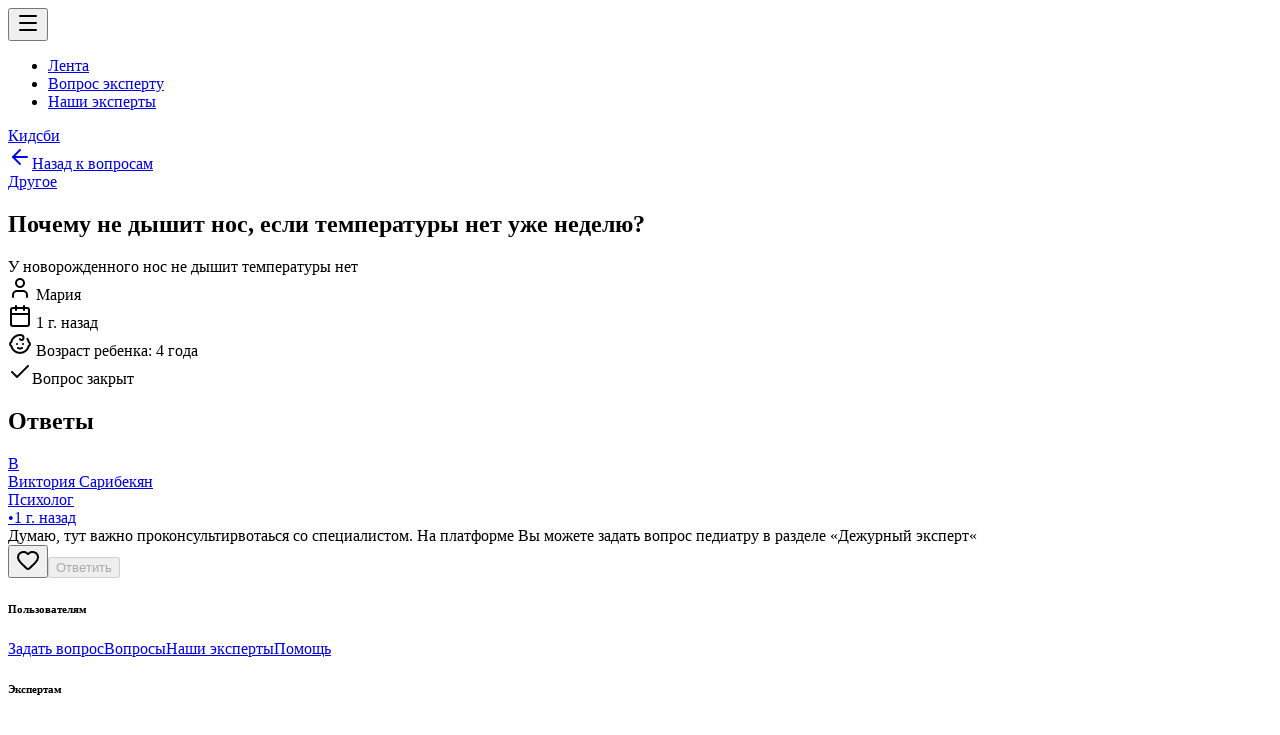

--- FILE ---
content_type: text/html; charset=utf-8
request_url: https://kidsbe.ru/question/0467f1c6-c18c-44f8-b6b8-9c2d5b26ec74
body_size: 23870
content:
<!DOCTYPE html><html lang="ru"><head><meta charSet="utf-8"/><meta name="viewport" content="width=device-width, initial-scale=1"/><link rel="stylesheet" href="/_next/static/chunks/e3195aee9cc1cac3.css" data-precedence="next"/><link rel="preload" as="script" fetchPriority="low" href="/_next/static/chunks/9f0a3cacf9055b6a.js"/><script src="/_next/static/chunks/fefc2f4803997796.js" async=""></script><script src="/_next/static/chunks/bd4ab1517efdc1c3.js" async=""></script><script src="/_next/static/chunks/6740f161f60c6ab5.js" async=""></script><script src="/_next/static/chunks/030bb78b55805307.js" async=""></script><script src="/_next/static/chunks/023d923a37d494fc.js" async=""></script><script src="/_next/static/chunks/turbopack-affe4fd430832446.js" async=""></script><script src="/_next/static/chunks/ff1a16fafef87110.js" async=""></script><script src="/_next/static/chunks/2fdd8267dca97db1.js" async=""></script><script src="/_next/static/chunks/6b2727e34eebb401.js" async=""></script><script src="/_next/static/chunks/029be79c69990c59.js" async=""></script><script src="/_next/static/chunks/ebc6801b18f1a14b.js" async=""></script><script src="/_next/static/chunks/32700e9a5fdc5d6f.js" async=""></script><script src="/_next/static/chunks/4f7f0237a9ad5464.js" async=""></script><script src="/_next/static/chunks/200f53aa189f8d1f.js" async=""></script><script src="/_next/static/chunks/56cb0b3e63bb4ed5.js" async=""></script><script src="/_next/static/chunks/b1bc84229ddbe653.js" async=""></script><script src="/_next/static/chunks/e732d534a676c292.js" async=""></script><script src="/_next/static/chunks/3e49b51916b1268b.js" async=""></script><script src="/_next/static/chunks/895e152c2f3c00bf.js" async=""></script><script src="/_next/static/chunks/292acb999a6c137c.js" async=""></script><script src="/_next/static/chunks/83f41cd2fbc9d593.js" async=""></script><script src="/_next/static/chunks/47f923ca2ba7dc45.js" async=""></script><title>Почему не дышит нос, если температуры нет уже неделю? — Ответы в Кидсби</title><meta name="description" content="У новорожденного нос не дышит температуры нет"/><meta name="robots" content="index, follow, max-video-preview:-1, max-image-preview:large, max-snippet:-1"/><link rel="canonical" href="https://kidsbe.ru/question/0467f1c6-c18c-44f8-b6b8-9c2d5b26ec74"/><script src="/_next/static/chunks/a6dad97d9634a72d.js" noModule=""></script></head><body class="text-foreground"><div hidden=""><!--$--><!--/$--></div><div class="bg-background relative z-10 flex min-h-svh flex-col"><header class="bg-background flex w-full items-center px-4 lg:px-13 border-b"><div class="flex h-(--header-height) w-full items-center gap-2"><div class="flex items-center lg:flex-1"><div class="md:hidden"><button data-slot="dialog-trigger" class="inline-flex items-center justify-center gap-2 whitespace-nowrap rounded-md text-sm font-medium transition-all disabled:pointer-events-none disabled:opacity-50 [&amp;_svg]:pointer-events-none [&amp;_svg:not([class*=&#x27;size-&#x27;])]:size-4 shrink-0 [&amp;_svg]:shrink-0 outline-none focus-visible:border-ring focus-visible:ring-ring/50 focus-visible:ring-[3px] aria-invalid:ring-destructive/20 dark:aria-invalid:ring-destructive/40 aria-invalid:border-destructive hover:bg-accent hover:text-accent-foreground dark:hover:bg-accent/50 size-9 h-8 w-8" type="button" aria-haspopup="dialog" aria-expanded="false" aria-controls="radix-_R_5abrb_" data-state="closed"><svg xmlns="http://www.w3.org/2000/svg" width="24" height="24" viewBox="0 0 24 24" fill="none" stroke="currentColor" stroke-width="2" stroke-linecap="round" stroke-linejoin="round" class="lucide lucide-menu size-6" aria-hidden="true"><path d="M4 5h16"></path><path d="M4 12h16"></path><path d="M4 19h16"></path></svg></button></div><div class="-ml-4 hidden flex-2  lg:flex"><nav aria-label="Main" data-orientation="horizontal" dir="ltr" data-slot="navigation-menu" data-viewport="true" class="group/navigation-menu relative flex max-w-max flex-1 items-center justify-center"><div style="position:relative"><ul data-orientation="horizontal" data-slot="navigation-menu-list" class="group flex flex-1 list-none items-center justify-center gap-1" dir="ltr"><li data-slot="navigation-menu-item" class="relative"><a class="data-[active=true]:focus:bg-accent data-[active=true]:hover:bg-accent data-[active=true]:bg-accent/50 data-[active=true]:text-accent-foreground [&amp;_svg:not([class*=&#x27;text-&#x27;])]:text-muted-foreground flex-col gap-1 p-2 [&amp;_svg:not([class*=&#x27;size-&#x27;])]:size-4 group inline-flex h-9 w-max items-center justify-center rounded-md bg-background px-4 py-2 text-sm font-medium hover:bg-accent hover:text-accent-foreground focus:bg-accent focus:text-accent-foreground disabled:pointer-events-none disabled:opacity-50 data-[state=open]:hover:bg-accent data-[state=open]:text-accent-foreground data-[state=open]:focus:bg-accent data-[state=open]:bg-accent/50 focus-visible:ring-ring/50 outline-none transition-[color,box-shadow] focus-visible:ring-[3px] focus-visible:outline-1 rounded-full! hover:bg-secondary! px-4! data-[active=true]:text-primary! data-[active=true]:bg-secondary" data-active="false" data-slot="navigation-menu-link" data-radix-collection-item="" href="/articles">Лента</a></li><li data-slot="navigation-menu-item" class="relative"><a class="data-[active=true]:focus:bg-accent data-[active=true]:hover:bg-accent data-[active=true]:bg-accent/50 data-[active=true]:text-accent-foreground [&amp;_svg:not([class*=&#x27;text-&#x27;])]:text-muted-foreground flex-col gap-1 p-2 [&amp;_svg:not([class*=&#x27;size-&#x27;])]:size-4 group inline-flex h-9 w-max items-center justify-center rounded-md bg-background px-4 py-2 text-sm font-medium hover:bg-accent hover:text-accent-foreground focus:bg-accent focus:text-accent-foreground disabled:pointer-events-none disabled:opacity-50 data-[state=open]:hover:bg-accent data-[state=open]:text-accent-foreground data-[state=open]:focus:bg-accent data-[state=open]:bg-accent/50 focus-visible:ring-ring/50 outline-none transition-[color,box-shadow] focus-visible:ring-[3px] focus-visible:outline-1 rounded-full! hover:bg-secondary! px-4! data-[active=true]:text-primary! data-[active=true]:bg-secondary" data-active="true" data-slot="navigation-menu-link" data-radix-collection-item="" href="/questions">Вопрос эксперту</a></li><li data-slot="navigation-menu-item" class="relative"><a class="data-[active=true]:focus:bg-accent data-[active=true]:hover:bg-accent data-[active=true]:bg-accent/50 data-[active=true]:text-accent-foreground [&amp;_svg:not([class*=&#x27;text-&#x27;])]:text-muted-foreground flex-col gap-1 p-2 [&amp;_svg:not([class*=&#x27;size-&#x27;])]:size-4 group inline-flex h-9 w-max items-center justify-center rounded-md bg-background px-4 py-2 text-sm font-medium hover:bg-accent hover:text-accent-foreground focus:bg-accent focus:text-accent-foreground disabled:pointer-events-none disabled:opacity-50 data-[state=open]:hover:bg-accent data-[state=open]:text-accent-foreground data-[state=open]:focus:bg-accent data-[state=open]:bg-accent/50 focus-visible:ring-ring/50 outline-none transition-[color,box-shadow] focus-visible:ring-[3px] focus-visible:outline-1 rounded-full! hover:bg-secondary! px-4! data-[active=true]:text-primary! data-[active=true]:bg-secondary" data-active="false" data-slot="navigation-menu-link" data-radix-collection-item="" href="/specialists">Наши эксперты</a></li></ul></div><div class="absolute top-full left-0 isolate z-50 flex justify-center"></div></nav></div></div><div class="flex items-center justify-center lg:flex-1"><a class="flex items-center gap-2" href="/"><img alt="Кидсби" loading="lazy" width="0" height="0" decoding="async" data-nimg="1" class="w-7 rounded-full" style="color:transparent" src="/images/logo/logo.svg"/><span class="font-semibold lg:inline-block text-lg">Кидсби</span></a></div><div class="flex flex-1 items-center justify-end gap-x-4"><div class="flex"><div class="size-8 animate-pulse rounded-full bg-muted"></div></div></div></div></header><main class="flex flex-1 flex-col"><div class="bg-secondary pt-6 pb-24 px-4"><div class="w-full max-w-3xl mx-auto"><div class="mb-6"><a data-slot="button" class="inline-flex items-center justify-center whitespace-nowrap text-sm font-medium transition-all disabled:pointer-events-none disabled:opacity-50 [&amp;_svg]:pointer-events-none [&amp;_svg:not([class*=&#x27;size-&#x27;])]:size-4 shrink-0 [&amp;_svg]:shrink-0 outline-none focus-visible:border-ring focus-visible:ring-ring/50 focus-visible:ring-[3px] aria-invalid:ring-destructive/20 dark:aria-invalid:ring-destructive/40 aria-invalid:border-destructive hover:bg-accent hover:text-accent-foreground dark:hover:bg-accent/50 h-8 gap-1.5 px-3 has-[&gt;svg]:px-2.5 shadow-none rounded-full" href="/questions"><svg xmlns="http://www.w3.org/2000/svg" width="24" height="24" viewBox="0 0 24 24" fill="none" stroke="currentColor" stroke-width="2" stroke-linecap="round" stroke-linejoin="round" class="lucide lucide-arrow-left size-4" aria-hidden="true"><path d="m12 19-7-7 7-7"></path><path d="M19 12H5"></path></svg>Назад к вопросам</a></div><script type="application/ld+json">{"@context":"https://schema.org","@type":"QAPage","mainEntity":{"@type":"Question","name":"Почему не дышит нос, если температуры нет уже неделю?","text":"У новорожденного нос не дышит температуры нет","answerCount":0,"upvoteCount":0,"datePublished":"2024-05-12T10:55:15.186Z","url":"https://kidsbe.ru/question/0467f1c6-c18c-44f8-b6b8-9c2d5b26ec74","image":"https://kidsbe.ru/images/logo/logo.svg","author":{"@type":"Person","name":"Мария"},"suggestedAnswer":[{"@type":"Answer","text":"Думаю, тут важно проконсультирвотаься со специалистом.\\n\\nНа платформе Вы можете задать вопрос педиатру в разделе «Дежурный эксперт«","upvoteCount":0,"url":"https://kidsbe.ru/question/0467f1c6-c18c-44f8-b6b8-9c2d5b26ec74#7ecbf0ed-6030-4315-928a-a822c7bc74af","datePublished":"2024-05-13T07:34:43.558Z","author":{"@type":"Person","name":"Сарибекян Виктория Сергеевна"}}]}}</script><article class="relative flex flex-1 flex-col p-4 lg:p-6 rounded-2xl bg-background"><div class="flex flex-wrap  items-center gap-2"><a class="w-fit px-3 py-1.5 text-xs rounded-full bg-secondary text-muted-foreground hover:text-primary transition-colors" href="/questions?id_category=df1e8cff-3307-4879-aec1-0a3227f84f79">Другое</a></div><div class="space-y-4 mt-5"><h1 class="text-lg md:text-2xl font-bold whitespace-normal wrap-anywhere hover:text-primary transition-colors">Почему не дышит нос, если температуры нет уже неделю?</h1><div class="whitespace-pre-wrap break-words">У новорожденного нос не дышит температуры нет</div><div class="flex flex-col gap-2 text-xs text-muted-foreground"><div class="flex justify-between items-center gap-2"><div class="flex items-center gap-2"><svg xmlns="http://www.w3.org/2000/svg" width="24" height="24" viewBox="0 0 24 24" fill="none" stroke="currentColor" stroke-width="2" stroke-linecap="round" stroke-linejoin="round" class="lucide lucide-user size-4" aria-hidden="true"><path d="M19 21v-2a4 4 0 0 0-4-4H9a4 4 0 0 0-4 4v2"></path><circle cx="12" cy="7" r="4"></circle></svg> <!-- -->Мария</div><div class="flex items-center gap-2"><svg xmlns="http://www.w3.org/2000/svg" width="24" height="24" viewBox="0 0 24 24" fill="none" stroke="currentColor" stroke-width="2" stroke-linecap="round" stroke-linejoin="round" class="lucide lucide-calendar size-4" aria-hidden="true"><path d="M8 2v4"></path><path d="M16 2v4"></path><rect width="18" height="18" x="3" y="4" rx="2"></rect><path d="M3 10h18"></path></svg> <!-- -->1 г. назад</div></div><div class="flex items-center gap-2"><svg xmlns="http://www.w3.org/2000/svg" width="24" height="24" viewBox="0 0 24 24" fill="none" stroke="currentColor" stroke-width="2" stroke-linecap="round" stroke-linejoin="round" class="lucide lucide-baby size-4" aria-hidden="true"><path d="M10 16c.5.3 1.2.5 2 .5s1.5-.2 2-.5"></path><path d="M15 12h.01"></path><path d="M19.38 6.813A9 9 0 0 1 20.8 10.2a2 2 0 0 1 0 3.6 9 9 0 0 1-17.6 0 2 2 0 0 1 0-3.6A9 9 0 0 1 12 3c2 0 3.5 1.1 3.5 2.5s-.9 2.5-2 2.5c-.8 0-1.5-.4-1.5-1"></path><path d="M9 12h.01"></path></svg> Возраст ребенка:<!-- --> <!-- -->4 года</div></div><div class="flex items-center w-full justify-center gap-2 py-2.5 text-xs rounded-lg bg-emerald-50 text-emerald-600"><svg xmlns="http://www.w3.org/2000/svg" width="24" height="24" viewBox="0 0 24 24" fill="none" stroke="currentColor" stroke-width="2" stroke-linecap="round" stroke-linejoin="round" class="lucide lucide-check size-4" aria-hidden="true"><path d="M20 6 9 17l-5-5"></path></svg><span>Вопрос закрыт</span></div></div></article><div class="w-full"><div class="flex flex-col gap-4"><h2 class="text-xl font-bold py-0 mt-12">Ответы</h2><div class="p-4 lg:p-6 rounded-2xl bg-background "><div class="pb-4 lg:pb-6 border-b last:border-b-0! last:pb-0!"><a href="/specialist/308a6e83-dfea-40fa-86b9-e7675e648764"><div class="flex gap-3 items-center"><span data-slot="avatar" class="relative flex shrink-0 overflow-hidden size-8 rounded-full bg-secondary"><span data-slot="avatar-fallback" class="bg-muted flex size-full items-center justify-center rounded-full">В</span></span><div class="flex flex-col gap-0.5"><span class="font-medium break-all line-clamp-1 text-[13px]/[16px]">Виктория<!-- --> <!-- -->Сарибекян</span><div class="flex items-center gap-1"><div class="text-xs text-muted-foreground line-clamp-1 overflow-hidden"><span class="inline"><span title="Психолог">Психолог</span></span></div><div class="text-muted-foreground text-xs/[16px] line-clamp-1 overflow-hidden"><span class="text-muted-foreground/50 mr-1">•</span><span class="text-muted-foreground">1 г. назад</span></div></div></div></div></a><div class="mb-3 mt-3"><div class="flex flex-col gap-2"><div class="whitespace-pre-wrap">Думаю, тут важно проконсультирвотаься со специалистом.

На платформе Вы можете задать вопрос педиатру в разделе «Дежурный эксперт«</div></div></div><div class="flex gap-5"><button data-slot="button" class="justify-center whitespace-nowrap text-sm font-medium disabled:pointer-events-none disabled:opacity-50 [&amp;_svg]:pointer-events-none [&amp;_svg:not([class*=&#x27;size-&#x27;])]:size-4 shrink-0 [&amp;_svg]:shrink-0 outline-none focus-visible:border-ring focus-visible:ring-ring/50 focus-visible:ring-[3px] aria-invalid:ring-destructive/20 dark:aria-invalid:ring-destructive/40 aria-invalid:border-destructive underline-offset-4 rounded-md px-3 has-[&gt;svg]:px-2.5 group flex items-center gap-1.5 px-0! hover:no-underline transition-colors h-auto text-muted-foreground hover:text-rose-600"><svg xmlns="http://www.w3.org/2000/svg" width="24" height="24" viewBox="0 0 24 24" fill="none" stroke="currentColor" stroke-width="2" stroke-linecap="round" stroke-linejoin="round" class="lucide lucide-heart transition-all size-4 stroke-current fill-none" aria-hidden="true"><path d="M2 9.5a5.5 5.5 0 0 1 9.591-3.676.56.56 0 0 0 .818 0A5.49 5.49 0 0 1 22 9.5c0 2.29-1.5 4-3 5.5l-5.492 5.313a2 2 0 0 1-3 .019L5 15c-1.5-1.5-3-3.2-3-5.5"></path></svg></button><button data-slot="button" class="justify-center whitespace-nowrap text-sm disabled:pointer-events-none disabled:opacity-50 [&amp;_svg]:pointer-events-none [&amp;_svg:not([class*=&#x27;size-&#x27;])]:size-4 shrink-0 [&amp;_svg]:shrink-0 outline-none focus-visible:border-ring focus-visible:ring-ring/50 focus-visible:ring-[3px] aria-invalid:ring-destructive/20 dark:aria-invalid:ring-destructive/40 aria-invalid:border-destructive underline-offset-4 rounded-md px-3 has-[&gt;svg]:px-2.5 font-normal group flex items-center gap-1.5 hover:no-underline transition-colors h-auto text-muted-foreground hover:text-muted-foreground/70 px-0!" disabled="">Ответить</button></div></div></div></div></div></div></div><!--$--><!--/$--></main><footer><div class="container-wrapper bg-secondary px-4 md:px-0"><div class="container"><div class="pb-8 pt-20 grid grid-cols-2 md:grid-cols-4 gap-x-10 gap-y-10"><div><h6 class="font-semibold text-base">Пользователям</h6><div class="mt-4 flex flex-col gap-2"><a class="text-muted-foreground hover:text-foreground text-[13px]" href="/questions">Задать вопрос</a><a class="text-muted-foreground hover:text-foreground text-[13px]" href="/questions">Вопросы</a><a class="text-muted-foreground hover:text-foreground text-[13px]" href="/specialists">Наши эксперты</a><a class="text-muted-foreground hover:text-foreground text-[13px]" href="https://t.me/kidsbe_admin" target="_blank">Помощь</a></div></div><div><h6 class="font-semibold text-base">Экспертам</h6><div class="mt-4 flex flex-col gap-2"><a class="text-muted-foreground hover:text-foreground text-[13px]" href="/lp/spec">Стать экспертом</a><a class="text-muted-foreground hover:text-foreground text-[13px]" href="https://t.me/kidsbe_admin" target="_blank">Помощь</a><a class="text-muted-foreground hover:text-foreground text-[13px]" href="/specialists">Наши эксперты</a></div></div><div><h6 class="font-semibold text-base">Документы</h6><div class="mt-4 flex flex-col gap-2"><a class="text-muted-foreground hover:text-foreground text-[13px] break-all" href="/privacy">Политика конфиденциальности</a><a class="text-muted-foreground hover:text-foreground text-[13px] break-all" href="/agreement">Лицензионное соглашение</a><a class="text-muted-foreground hover:text-foreground text-[13px] break-all" href="/paysec">Политика безопасности платежей</a><a class="text-muted-foreground hover:text-foreground text-[13px]" href="/buy">Стоимость услуг</a></div></div><div><h6 class="font-semibold text-base">Контакты</h6><div class="mt-4 flex flex-col gap-2"><a class="text-muted-foreground hover:text-foreground text-[13px]" href="tel:+79222007777">8 (922) 200 7777</a><a class="text-muted-foreground hover:text-foreground text-[13px]" href="mailto:info@kidsbe.ru">info@kidsbe.ru</a><a class="text-muted-foreground hover:text-foreground text-[13px]" href="/about">О компании</a><div class="flex items-center gap-3 justify-start"><a href="https://vk.com/kidsbe_official"><svg xmlns="http://www.w3.org/2000/svg" viewBox="0 0 24 24" class="size-5 transition-colors fill-foreground/60 hover:fill-foreground"><path d="M23.45 5.02c.17-.59 0-1.02-.79-1.02h-2.62c-.67 0-.98.37-1.14.78 0 0-1.34 3.43-3.23 5.65-.61.64-.9.85-1.23.85-.16 0-.41-.2-.41-.8V5.03c0-.7-.2-1.02-.74-1.02H9.16a.65.65 0 0 0-.67.63c0 .67.95.82 1.04 2.7v4.07c0 .89-.15 1.05-.48 1.05-.9 0-3.06-3.44-4.34-7.38C4.45 4.31 4.2 4 3.52 4H.9c-.75 0-.9.37-.9.78 0 .73.9 4.37 4.15 9.17 2.17 3.27 5.22 5.05 8 5.05 1.67 0 1.88-.4 1.88-1.07 0-3.13-.15-3.43.69-3.43.38 0 1.05.2 2.61 1.79 1.78 1.87 2.08 2.71 3.08 2.71h2.62c.75 0 1.13-.4.9-1.17-.49-1.64-3.86-5-4.01-5.23-.4-.52-.28-.76 0-1.23 0 0 3.2-4.74 3.53-6.35"></path></svg></a><a href="https://t.me/kidsbe_official"><svg xmlns="http://www.w3.org/2000/svg" viewBox="0 0 24 24" class="size-5 transition-colors fill-foreground/60 hover:fill-foreground"><path d="M14.33 5.73c-1.97.8-5.91 2.48-11.82 5.02-.96.38-1.46.75-1.5 1.1-.08.61.69.85 1.74 1.18l.45.14c1.03.33 2.42.72 3.14.73.66.02 1.4-.25 2.2-.8a210 210 0 0 1 8.55-5.57c.12-.03.3-.07.42.04.12.1.1.3.09.35-.07.32-3 3-4.6 4.47l-.07.07-.91.84-.48.47c-.96.91-1.68 1.6.04 2.72.83.54 1.5.98 2.15 1.43l2.37 1.57c.24.15.47.31.69.47.84.59 1.6 1.12 2.52 1.03.54-.05 1.1-.55 1.39-2.05.67-3.54 1.99-11.21 2.3-14.38.01-.26 0-.52-.04-.78a.84.84 0 0 0-.29-.55c-.23-.15-.5-.24-.79-.23-.76.01-1.93.42-7.55 2.73"></path></svg></a></div></div></div></div></div></div><div class="border-t border-border/70 border-dashed text-sm"><div class="container-wrapper bg-secondary px-4 md:px-0"><div class="container border-t"><div class="py-8 flex flex-col-reverse sm:flex-row justify-between gap-x-2 gap-y-5"><div class="flex flex-col gap-0"><div class="text-xs text-muted-foreground"><div class="flex flex-col gap-2"><span>Кидсби — цифровая платформа для развития дошкольников. ИНН 7203534829.</span><span>Включено в реестр отечественного ПО. Реестровая запись №16820 от 01.03.2023.</span><span>Адрес: 625048, г. Тюмень, ул. Харьковская, д. 59А/12</span><span>© <!-- -->2026<!-- --> ООО «Кидсби». Все права защищены.</span></div><img alt="Сколково" loading="lazy" width="120" height="40" decoding="async" data-nimg="1" class="mt-6" style="color:transparent" src="/images/skolkovo.svg"/></div></div></div></div></div></div></footer></div><section aria-label="Notifications alt+T" tabindex="-1" aria-live="polite" aria-relevant="additions text" aria-atomic="false"></section><script src="/_next/static/chunks/9f0a3cacf9055b6a.js" id="_R_" async=""></script><script>(self.__next_f=self.__next_f||[]).push([0])</script><script>self.__next_f.push([1,"1:\"$Sreact.fragment\"\n4:I[39756,[\"/_next/static/chunks/ff1a16fafef87110.js\",\"/_next/static/chunks/2fdd8267dca97db1.js\"],\"default\"]\n5:I[37457,[\"/_next/static/chunks/ff1a16fafef87110.js\",\"/_next/static/chunks/2fdd8267dca97db1.js\"],\"default\"]\n7:I[97367,[\"/_next/static/chunks/ff1a16fafef87110.js\",\"/_next/static/chunks/2fdd8267dca97db1.js\"],\"OutletBoundary\"]\n8:\"$Sreact.suspense\"\na:I[97367,[\"/_next/static/chunks/ff1a16fafef87110.js\",\"/_next/static/chunks/2fdd8267dca97db1.js\"],\"ViewportBoundary\"]\nc:I[97367,[\"/_next/static/chunks/ff1a16fafef87110.js\",\"/_next/static/chunks/2fdd8267dca97db1.js\"],\"MetadataBoundary\"]\ne:I[68027,[\"/_next/static/chunks/ff1a16fafef87110.js\",\"/_next/static/chunks/2fdd8267dca97db1.js\"],\"default\"]\nf:I[7898,[\"/_next/static/chunks/6b2727e34eebb401.js\",\"/_next/static/chunks/029be79c69990c59.js\"],\"AuthProvider\"]\n10:I[58298,[\"/_next/static/chunks/6b2727e34eebb401.js\",\"/_next/static/chunks/029be79c69990c59.js\",\"/_next/static/chunks/ebc6801b18f1a14b.js\",\"/_next/static/chunks/32700e9a5fdc5d6f.js\"],\"default\"]\n11:I[22016,[\"/_next/static/chunks/6b2727e34eebb401.js\",\"/_next/static/chunks/029be79c69990c59.js\",\"/_next/static/chunks/4f7f0237a9ad5464.js\",\"/_next/static/chunks/200f53aa189f8d1f.js\",\"/_next/static/chunks/56cb0b3e63bb4ed5.js\",\"/_next/static/chunks/b1bc84229ddbe653.js\",\"/_next/static/chunks/e732d534a676c292.js\",\"/_next/static/chunks/3e49b51916b1268b.js\",\"/_next/static/chunks/895e152c2f3c00bf.js\",\"/_next/static/chunks/292acb999a6c137c.js\",\"/_next/static/chunks/83f41cd2fbc9d593.js\",\"/_next/static/chunks/47f923ca2ba7dc45.js\"],\"\"]\n15:I[17340,[\"/_next/static/chunks/6b2727e34eebb401.js\",\"/_next/static/chunks/029be79c69990c59.js\",\"/_next/static/chunks/4f7f0237a9ad5464.js\",\"/_next/static/chunks/200f53aa189f8d1f.js\",\"/_next/static/chunks/56cb0b3e63bb4ed5.js\",\"/_next/static/chunks/b1bc84229ddbe653.js\",\"/_next/static/chunks/e732d534a676c292.js\",\"/_next/static/chunks/3e49b51916b1268b.js\",\"/_next/static/chunks/895e152c2f3c00bf.js\",\"/_next/static/chunks/292acb999a6c137c.js\",\"/_next/static/chunks/83f41cd2fbc9d593.js\"],\"ProfileNotificationBanner\"]\n16:I[3231,[\"/_next/static/chunks/6b2727e34eebb401.js\",\"/_next/static/chunks/029be79c69990c59.js\",\"/_next/static/chunks/4f7f0237a9ad5464.js\",\"/_next/static/chunks/200f53aa189f8d1f.js\",\"/_next/static/chunks/56cb0b3e63bb4ed5.js\",\"/_next/static/chunks/b1bc84229ddbe653.js\",\"/_next/static/chunks/e732d534a676c292.js\",\"/_next/static/chunks/3e49b51916b1268b.js\",\"/_next/static/chunks/895e152c2f3c00bf.js\",\"/_next/static/chunks/292acb999a6c137c.js\",\"/_next/static/chunks/83f41cd2fbc9d593.js\"],\"default\"]\n1d:I[13354,[\"/_next/static/chunks/6b2727e34eebb401.js\",\"/_next/static/chunks/029be79c69990c59.js\"],\"Toaster\"]\n1e:I[5500,[\"/_next/static/chunks/6b2727e34eebb401.js\",\"/_next/static/chunks/029be79c69990c59.js\",\"/_next/static/chunks/4f7f0237a9ad5464.js\",\"/_next/static/chunks/200f53aa189f8d1f.js\",\"/_next/static/chunks/56cb0b3e63bb4ed5.js\",\"/_next/static/chunks/b1bc84229ddbe653.js\",\"/_next/static/chunks/e732d534a676c292.js\",\"/_next/static/chunks/3e49b51916b1268b.js\",\"/_next/static/chunks/895e152c2f3c00bf.js\",\"/_next/static/chunks/292acb999a6c137c.js\",\"/_next/static/chunks/83f41cd2fbc9d593.js\"],\"Image\"]\n:HL[\"/_next/static/chunks/e3195aee9cc1cac3.css\",\"style\"]\n"])</script><script>self.__next_f.push([1,"0:{\"P\":null,\"b\":\"ya5kGaiOJeqMxmfFxYDca\",\"c\":[\"\",\"question\",\"0467f1c6-c18c-44f8-b6b8-9c2d5b26ec74\"],\"q\":\"\",\"i\":false,\"f\":[[[\"\",{\"children\":[\"(app)\",{\"children\":[\"(questions)\",{\"children\":[\"question\",{\"children\":[[\"id\",\"0467f1c6-c18c-44f8-b6b8-9c2d5b26ec74\",\"d\"],{\"children\":[\"__PAGE__\",{}]}]}]}]}]},\"$undefined\",\"$undefined\",true],[[\"$\",\"$1\",\"c\",{\"children\":[[[\"$\",\"link\",\"0\",{\"rel\":\"stylesheet\",\"href\":\"/_next/static/chunks/e3195aee9cc1cac3.css\",\"precedence\":\"next\",\"crossOrigin\":\"$undefined\",\"nonce\":\"$undefined\"}],[\"$\",\"script\",\"script-0\",{\"src\":\"/_next/static/chunks/6b2727e34eebb401.js\",\"async\":true,\"nonce\":\"$undefined\"}],[\"$\",\"script\",\"script-1\",{\"src\":\"/_next/static/chunks/029be79c69990c59.js\",\"async\":true,\"nonce\":\"$undefined\"}]],\"$L2\"]}],{\"children\":[[\"$\",\"$1\",\"c\",{\"children\":[[[\"$\",\"script\",\"script-0\",{\"src\":\"/_next/static/chunks/4f7f0237a9ad5464.js\",\"async\":true,\"nonce\":\"$undefined\"}],[\"$\",\"script\",\"script-1\",{\"src\":\"/_next/static/chunks/200f53aa189f8d1f.js\",\"async\":true,\"nonce\":\"$undefined\"}],[\"$\",\"script\",\"script-2\",{\"src\":\"/_next/static/chunks/56cb0b3e63bb4ed5.js\",\"async\":true,\"nonce\":\"$undefined\"}],[\"$\",\"script\",\"script-3\",{\"src\":\"/_next/static/chunks/b1bc84229ddbe653.js\",\"async\":true,\"nonce\":\"$undefined\"}],[\"$\",\"script\",\"script-4\",{\"src\":\"/_next/static/chunks/e732d534a676c292.js\",\"async\":true,\"nonce\":\"$undefined\"}],[\"$\",\"script\",\"script-5\",{\"src\":\"/_next/static/chunks/3e49b51916b1268b.js\",\"async\":true,\"nonce\":\"$undefined\"}],[\"$\",\"script\",\"script-6\",{\"src\":\"/_next/static/chunks/895e152c2f3c00bf.js\",\"async\":true,\"nonce\":\"$undefined\"}],[\"$\",\"script\",\"script-7\",{\"src\":\"/_next/static/chunks/292acb999a6c137c.js\",\"async\":true,\"nonce\":\"$undefined\"}],[\"$\",\"script\",\"script-8\",{\"src\":\"/_next/static/chunks/83f41cd2fbc9d593.js\",\"async\":true,\"nonce\":\"$undefined\"}]],\"$L3\"]}],{\"children\":[[\"$\",\"$1\",\"c\",{\"children\":[null,[\"$\",\"$L4\",null,{\"parallelRouterKey\":\"children\",\"error\":\"$undefined\",\"errorStyles\":\"$undefined\",\"errorScripts\":\"$undefined\",\"template\":[\"$\",\"$L5\",null,{}],\"templateStyles\":\"$undefined\",\"templateScripts\":\"$undefined\",\"notFound\":\"$undefined\",\"forbidden\":\"$undefined\",\"unauthorized\":\"$undefined\"}]]}],{\"children\":[[\"$\",\"$1\",\"c\",{\"children\":[null,[\"$\",\"$L4\",null,{\"parallelRouterKey\":\"children\",\"error\":\"$undefined\",\"errorStyles\":\"$undefined\",\"errorScripts\":\"$undefined\",\"template\":[\"$\",\"$L5\",null,{}],\"templateStyles\":\"$undefined\",\"templateScripts\":\"$undefined\",\"notFound\":\"$undefined\",\"forbidden\":\"$undefined\",\"unauthorized\":\"$undefined\"}]]}],{\"children\":[[\"$\",\"$1\",\"c\",{\"children\":[null,[\"$\",\"$L4\",null,{\"parallelRouterKey\":\"children\",\"error\":\"$undefined\",\"errorStyles\":\"$undefined\",\"errorScripts\":\"$undefined\",\"template\":[\"$\",\"$L5\",null,{}],\"templateStyles\":\"$undefined\",\"templateScripts\":\"$undefined\",\"notFound\":\"$undefined\",\"forbidden\":\"$undefined\",\"unauthorized\":\"$undefined\"}]]}],{\"children\":[[\"$\",\"$1\",\"c\",{\"children\":[\"$L6\",[[\"$\",\"script\",\"script-0\",{\"src\":\"/_next/static/chunks/47f923ca2ba7dc45.js\",\"async\":true,\"nonce\":\"$undefined\"}]],[\"$\",\"$L7\",null,{\"children\":[\"$\",\"$8\",null,{\"name\":\"Next.MetadataOutlet\",\"children\":\"$@9\"}]}]]}],{},null,false,false]},null,false,false]},null,false,false]},null,false,false]},null,false,false]},null,false,false],[\"$\",\"$1\",\"h\",{\"children\":[null,[\"$\",\"$La\",null,{\"children\":\"$@b\"}],[\"$\",\"div\",null,{\"hidden\":true,\"children\":[\"$\",\"$Lc\",null,{\"children\":[\"$\",\"$8\",null,{\"name\":\"Next.Metadata\",\"children\":\"$@d\"}]}]}],null]}],false]],\"m\":\"$undefined\",\"G\":[\"$e\",[]],\"S\":false}\n"])</script><script>self.__next_f.push([1,"2:[\"$\",\"html\",null,{\"lang\":\"ru\",\"children\":[\"$\",\"body\",null,{\"className\":\"text-foreground\",\"children\":[[\"$\",\"$Lf\",null,{\"children\":[\"$\",\"$L4\",null,{\"parallelRouterKey\":\"children\",\"error\":\"$10\",\"errorStyles\":[],\"errorScripts\":[[\"$\",\"script\",\"script-0\",{\"src\":\"/_next/static/chunks/ebc6801b18f1a14b.js\",\"async\":true}],[\"$\",\"script\",\"script-1\",{\"src\":\"/_next/static/chunks/32700e9a5fdc5d6f.js\",\"async\":true}]],\"template\":[\"$\",\"$L5\",null,{}],\"templateStyles\":\"$undefined\",\"templateScripts\":\"$undefined\",\"notFound\":[[\"$\",\"div\",null,{\"className\":\"flex items-center justify-center min-h-screen bg-background\",\"children\":[\"$\",\"div\",null,{\"data-slot\":\"card\",\"className\":\"bg-card text-card-foreground flex flex-col rounded-xl border py-6 shadow-sm max-w-96 gap-5\",\"children\":[[\"$\",\"div\",null,{\"data-slot\":\"card-header\",\"className\":\"@container/card-header grid auto-rows-min grid-rows-[auto_auto] items-start gap-1.5 px-6 has-data-[slot=card-action]:grid-cols-[1fr_auto] [.border-b]:pb-6\",\"children\":[[\"$\",\"div\",null,{\"className\":\"flex items-center gap-3\",\"children\":[[\"$\",\"svg\",null,{\"ref\":\"$undefined\",\"xmlns\":\"http://www.w3.org/2000/svg\",\"width\":24,\"height\":24,\"viewBox\":\"0 0 24 24\",\"fill\":\"none\",\"stroke\":\"currentColor\",\"strokeWidth\":2,\"strokeLinecap\":\"round\",\"strokeLinejoin\":\"round\",\"className\":\"lucide lucide-circle-alert size-6 text-destructive\",\"aria-hidden\":\"true\",\"children\":[[\"$\",\"circle\",\"1mglay\",{\"cx\":\"12\",\"cy\":\"12\",\"r\":\"10\"}],[\"$\",\"line\",\"1pkeuh\",{\"x1\":\"12\",\"x2\":\"12\",\"y1\":\"8\",\"y2\":\"12\"}],[\"$\",\"line\",\"4dfq90\",{\"x1\":\"12\",\"x2\":\"12.01\",\"y1\":\"16\",\"y2\":\"16\"}],\"$undefined\"]}],[\"$\",\"div\",null,{\"data-slot\":\"card-title\",\"className\":\"font-semibold text-2xl\",\"children\":\"404\"}]]}],[\"$\",\"div\",null,{\"data-slot\":\"card-description\",\"className\":\"text-xl font-bold text-foreground\",\"children\":\"Страница не найдена\"}]]}],[\"$\",\"div\",null,{\"data-slot\":\"card-content\",\"className\":\"px-6\",\"children\":[\"$\",\"p\",null,{\"className\":\"text-muted-foreground\",\"children\":\"Возможно, вы ошиблись в адресе или страница удалена\"}]}],[\"$\",\"div\",null,{\"data-slot\":\"card-footer\",\"className\":\"flex items-center px-6 [.border-t]:pt-6\",\"children\":[\"$\",\"$L11\",null,{\"href\":\"/\",\"children\":\"Перейти на главную\",\"data-slot\":\"button\",\"className\":\"inline-flex items-center justify-center gap-2 whitespace-nowrap rounded-md text-sm font-medium transition-all disabled:pointer-events-none disabled:opacity-50 [\u0026_svg]:pointer-events-none [\u0026_svg:not([class*='size-'])]:size-4 shrink-0 [\u0026_svg]:shrink-0 outline-none focus-visible:border-ring focus-visible:ring-ring/50 focus-visible:ring-[3px] aria-invalid:ring-destructive/20 dark:aria-invalid:ring-destructive/40 aria-invalid:border-destructive bg-primary text-primary-foreground hover:bg-primary/90 h-9 px-4 py-2 has-[\u003esvg]:px-3 w-full\",\"ref\":null}]}]]}]}],[]],\"forbidden\":[[[\"$\",\"title\",null,{\"children\":\"403: This page could not be accessed.\"}],[\"$\",\"div\",null,{\"style\":{\"fontFamily\":\"system-ui,\\\"Segoe UI\\\",Roboto,Helvetica,Arial,sans-serif,\\\"Apple Color Emoji\\\",\\\"Segoe UI Emoji\\\"\",\"height\":\"100vh\",\"textAlign\":\"center\",\"display\":\"flex\",\"flexDirection\":\"column\",\"alignItems\":\"center\",\"justifyContent\":\"center\"},\"children\":[\"$\",\"div\",null,{\"children\":[[\"$\",\"style\",null,{\"dangerouslySetInnerHTML\":{\"__html\":\"body{color:#000;background:#fff;margin:0}.next-error-h1{border-right:1px solid rgba(0,0,0,.3)}@media (prefers-color-scheme:dark){body{color:#fff;background:#000}.next-error-h1{border-right:1px solid rgba(255,255,255,.3)}}\"}}],[\"$\",\"h1\",null,{\"className\":\"next-error-h1\",\"style\":{\"display\":\"inline-block\",\"margin\":\"0 20px 0 0\",\"padding\":\"0 23px 0 0\",\"fontSize\":24,\"fontWeight\":500,\"verticalAlign\":\"top\",\"lineHeight\":\"49px\"},\"children\":403}],[\"$\",\"div\",null,{\"style\":{\"display\":\"inline-block\"},\"children\":[\"$\",\"h2\",null,{\"style\":{\"fontSize\":14,\"fontWeight\":400,\"lineHeight\":\"49px\",\"margin\":0},\"children\":\"This page could not be accessed.\"}]}]]}]}]],[]],\"unauthorized\":[[[\"$\",\"title\",null,{\"children\":\"401: You're not authorized to access this page.\"}],[\"$\",\"div\",null,{\"style\":\"$2:props:children:props:children:0:props:children:props:forbidden:0:1:props:style\",\"children\":[\"$\",\"div\",null,{\"children\":[[\"$\",\"style\",null,{\"dangerouslySetInnerHTML\":{\"__html\":\"body{color:#000;background:#fff;margin:0}.next-error-h1{border-right:1px solid rgba(0,0,0,.3)}@media (prefers-color-scheme:dark){body{color:#fff;background:#000}.next-error-h1{border-right:1px solid rgba(255,255,255,.3)}}\"}}],\"$L12\",\"$L13\"]}]}]],[]]}]}],\"$L14\"]}]}]\n"])</script><script>self.__next_f.push([1,"3:[\"$\",\"div\",null,{\"className\":\"bg-background relative z-10 flex min-h-svh flex-col\",\"children\":[[\"$\",\"$L15\",null,{\"variant\":\"top\"}],[\"$\",\"$L16\",null,{}],[\"$\",\"main\",null,{\"className\":\"flex flex-1 flex-col\",\"children\":[\"$\",\"$L4\",null,{\"parallelRouterKey\":\"children\",\"error\":\"$undefined\",\"errorStyles\":\"$undefined\",\"errorScripts\":\"$undefined\",\"template\":[\"$\",\"$L5\",null,{}],\"templateStyles\":\"$undefined\",\"templateScripts\":\"$undefined\",\"notFound\":[[\"$\",\"div\",null,{\"className\":\"flex items-center justify-center min-h-screen bg-background\",\"children\":[\"$\",\"div\",null,{\"data-slot\":\"card\",\"className\":\"bg-card text-card-foreground flex flex-col rounded-xl border py-6 shadow-sm max-w-96 gap-5\",\"children\":[[\"$\",\"div\",null,{\"data-slot\":\"card-header\",\"className\":\"@container/card-header grid auto-rows-min grid-rows-[auto_auto] items-start gap-1.5 px-6 has-data-[slot=card-action]:grid-cols-[1fr_auto] [.border-b]:pb-6\",\"children\":[[\"$\",\"div\",null,{\"className\":\"flex items-center gap-3\",\"children\":[[\"$\",\"svg\",null,{\"ref\":\"$undefined\",\"xmlns\":\"http://www.w3.org/2000/svg\",\"width\":24,\"height\":24,\"viewBox\":\"0 0 24 24\",\"fill\":\"none\",\"stroke\":\"currentColor\",\"strokeWidth\":2,\"strokeLinecap\":\"round\",\"strokeLinejoin\":\"round\",\"className\":\"lucide lucide-circle-alert size-6 text-destructive\",\"aria-hidden\":\"true\",\"children\":[[\"$\",\"circle\",\"1mglay\",{\"cx\":\"12\",\"cy\":\"12\",\"r\":\"10\"}],[\"$\",\"line\",\"1pkeuh\",{\"x1\":\"12\",\"x2\":\"12\",\"y1\":\"8\",\"y2\":\"12\"}],[\"$\",\"line\",\"4dfq90\",{\"x1\":\"12\",\"x2\":\"12.01\",\"y1\":\"16\",\"y2\":\"16\"}],\"$undefined\"]}],[\"$\",\"div\",null,{\"data-slot\":\"card-title\",\"className\":\"font-semibold text-2xl\",\"children\":\"404\"}]]}],[\"$\",\"div\",null,{\"data-slot\":\"card-description\",\"className\":\"text-xl font-bold text-foreground\",\"children\":\"Страница не найдена\"}]]}],[\"$\",\"div\",null,{\"data-slot\":\"card-content\",\"className\":\"px-6\",\"children\":[\"$\",\"p\",null,{\"className\":\"text-muted-foreground\",\"children\":\"Возможно, вы ошиблись в адресе или страница удалена\"}]}],[\"$\",\"div\",null,{\"data-slot\":\"card-footer\",\"className\":\"flex items-center px-6 [.border-t]:pt-6\",\"children\":[\"$\",\"$L11\",null,{\"href\":\"/\",\"children\":\"Перейти на главную\",\"data-slot\":\"button\",\"className\":\"inline-flex items-center justify-center gap-2 whitespace-nowrap rounded-md text-sm font-medium transition-all disabled:pointer-events-none disabled:opacity-50 [\u0026_svg]:pointer-events-none [\u0026_svg:not([class*='size-'])]:size-4 shrink-0 [\u0026_svg]:shrink-0 outline-none focus-visible:border-ring focus-visible:ring-ring/50 focus-visible:ring-[3px] aria-invalid:ring-destructive/20 dark:aria-invalid:ring-destructive/40 aria-invalid:border-destructive bg-primary text-primary-foreground hover:bg-primary/90 h-9 px-4 py-2 has-[\u003esvg]:px-3 w-full\",\"ref\":null}]}]]}]}],[]],\"forbidden\":[[[\"$\",\"title\",null,{\"children\":\"403: This page could not be accessed.\"}],[\"$\",\"div\",null,{\"style\":\"$2:props:children:props:children:0:props:children:props:forbidden:0:1:props:style\",\"children\":[\"$\",\"div\",null,{\"children\":[[\"$\",\"style\",null,{\"dangerouslySetInnerHTML\":{\"__html\":\"body{color:#000;background:#fff;margin:0}.next-error-h1{border-right:1px solid rgba(0,0,0,.3)}@media (prefers-color-scheme:dark){body{color:#fff;background:#000}.next-error-h1{border-right:1px solid rgba(255,255,255,.3)}}\"}}],[\"$\",\"h1\",null,{\"className\":\"next-error-h1\",\"style\":\"$2:props:children:props:children:0:props:children:props:forbidden:0:1:props:children:props:children:1:props:style\",\"children\":403}],[\"$\",\"div\",null,{\"style\":\"$2:props:children:props:children:0:props:children:props:forbidden:0:1:props:children:props:children:2:props:style\",\"children\":[\"$\",\"h2\",null,{\"style\":\"$2:props:children:props:children:0:props:children:props:forbidden:0:1:props:children:props:children:2:props:children:props:style\",\"children\":\"This page could not be accessed.\"}]}]]}]}]],[]],\"unauthorized\":[[[\"$\",\"title\",null,{\"children\":\"401: You're not authorized to access this page.\"}],[\"$\",\"div\",null,{\"style\":\"$2:props:children:props:children:0:props:children:props:forbidden:0:1:props:style\",\"children\":[\"$\",\"div\",null,{\"children\":[[\"$\",\"style\",null,{\"dangerouslySetInnerHTML\":{\"__html\":\"body{color:#000;background:#fff;margin:0}.next-error-h1{border-right:1px solid rgba(0,0,0,.3)}@media (prefers-color-scheme:dark){body{color:#fff;background:#000}.next-error-h1{border-right:1px solid rgba(255,255,255,.3)}}\"}}],[\"$\",\"h1\",null,{\"className\":\"next-error-h1\",\"style\":\"$2:props:children:props:children:0:props:children:props:forbidden:0:1:props:children:props:children:1:props:style\",\"children\":401}],[\"$\",\"div\",null,{\"style\":\"$2:props:children:props:children:0:props:children:props:forbidden:0:1:props:children:props:children:2:props:style\",\"children\":[\"$\",\"h2\",null,{\"style\":\"$2:props:children:props:children:0:props:children:props:forbidden:0:1:props:children:props:children:2:props:children:props:style\",\"children\":\"You're not authorized to access this page.\"}]}]]}]}]],[]]}]}],[\"$\",\"footer\",null,{\"children\":[[\"$\",\"div\",null,{\"className\":\"container-wrapper bg-secondary px-4 md:px-0\",\"children\":[\"$\",\"div\",null,{\"className\":\"container\",\"children\":[\"$\",\"div\",null,{\"className\":\"pb-8 pt-20 grid grid-cols-2 md:grid-cols-4 gap-x-10 gap-y-10\",\"children\":[[\"$\",\"div\",null,{\"children\":[\"$L17\",\"$L18\"]}],\"$L19\",\"$L1a\",\"$L1b\"]}]}]}],\"$L1c\"]}]]}]\n"])</script><script>self.__next_f.push([1,"12:[\"$\",\"h1\",null,{\"className\":\"next-error-h1\",\"style\":\"$2:props:children:props:children:0:props:children:props:forbidden:0:1:props:children:props:children:1:props:style\",\"children\":401}]\n13:[\"$\",\"div\",null,{\"style\":\"$2:props:children:props:children:0:props:children:props:forbidden:0:1:props:children:props:children:2:props:style\",\"children\":[\"$\",\"h2\",null,{\"style\":\"$2:props:children:props:children:0:props:children:props:forbidden:0:1:props:children:props:children:2:props:children:props:style\",\"children\":\"You're not authorized to access this page.\"}]}]\n14:[\"$\",\"$L1d\",null,{\"position\":\"top-right\"}]\n17:[\"$\",\"h6\",null,{\"className\":\"font-semibold text-base\",\"children\":\"Пользователям\"}]\n18:[\"$\",\"div\",null,{\"className\":\"mt-4 flex flex-col gap-2\",\"children\":[[\"$\",\"$L11\",null,{\"className\":\"text-muted-foreground hover:text-foreground text-[13px]\",\"href\":\"/questions\",\"children\":\"Задать вопрос\"}],[\"$\",\"$L11\",null,{\"className\":\"text-muted-foreground hover:text-foreground text-[13px]\",\"href\":\"/questions\",\"children\":\"Вопросы\"}],[\"$\",\"$L11\",null,{\"className\":\"text-muted-foreground hover:text-foreground text-[13px]\",\"href\":\"/specialists\",\"children\":\"Наши эксперты\"}],[\"$\",\"a\",null,{\"className\":\"text-muted-foreground hover:text-foreground text-[13px]\",\"href\":\"https://t.me/kidsbe_admin\",\"target\":\"_blank\",\"children\":\"Помощь\"}]]}]\n19:[\"$\",\"div\",null,{\"children\":[[\"$\",\"h6\",null,{\"className\":\"font-semibold text-base\",\"children\":\"Экспертам\"}],[\"$\",\"div\",null,{\"className\":\"mt-4 flex flex-col gap-2\",\"children\":[[\"$\",\"$L11\",null,{\"className\":\"text-muted-foreground hover:text-foreground text-[13px]\",\"href\":\"/lp/spec\",\"children\":\"Стать экспертом\"}],[\"$\",\"a\",null,{\"className\":\"text-muted-foreground hover:text-foreground text-[13px]\",\"href\":\"https://t.me/kidsbe_admin\",\"target\":\"_blank\",\"children\":\"Помощь\"}],[\"$\",\"$L11\",null,{\"className\":\"text-muted-foreground hover:text-foreground text-[13px]\",\"href\":\"/specialists\",\"children\":\"Наши эксперты\"}]]}]]}]\n1a:[\"$\",\"div\",null,{\"children\":[[\"$\",\"h6\",null,{\"className\":\"font-semibold text-base\",\"children\":\"Документы\"}],[\"$\",\"div\",null,{\"className\":\"mt-4 flex flex-col gap-2\",\"children\":[[\"$\",\"$L11\",null,{\"className\":\"text-muted-foreground hover:text-foreground text-[13px] break-all\",\"href\":\"/privacy\",\"children\":\"Политика конфиденциальности\"}],[\"$\",\"$L11\",null,{\"className\":\"text-muted-foreground hover:text-foreground text-[13px] break-all\",\"href\":\"/agreement\",\"children\":\"Лицензионное соглашение\"}],[\"$\",\"$L11\",null,{\"className\":\"text-muted-foreground hover:text-foreground text-[13px] break-all\",\"href\":\"/paysec\",\"children\":\"Политика безопасности платежей\"}],[\"$\",\"$L11\",null,{\"className\":\"text-muted-foreground hover:text-foreground text-[13px]\",\"href\":\"/buy\",\"children\":\"Стоимость услуг\"}]]}]]}]\n"])</script><script>self.__next_f.push([1,"1b:[\"$\",\"div\",null,{\"children\":[[\"$\",\"h6\",null,{\"className\":\"font-semibold text-base\",\"children\":\"Контакты\"}],[\"$\",\"div\",null,{\"className\":\"mt-4 flex flex-col gap-2\",\"children\":[[\"$\",\"a\",null,{\"className\":\"text-muted-foreground hover:text-foreground text-[13px]\",\"href\":\"tel:+79222007777\",\"children\":\"8 (922) 200 7777\"}],[\"$\",\"a\",null,{\"className\":\"text-muted-foreground hover:text-foreground text-[13px]\",\"href\":\"mailto:info@kidsbe.ru\",\"children\":\"info@kidsbe.ru\"}],[\"$\",\"$L11\",null,{\"className\":\"text-muted-foreground hover:text-foreground text-[13px]\",\"href\":\"/about\",\"children\":\"О компании\"}],[\"$\",\"div\",null,{\"className\":\"flex items-center gap-3 justify-start\",\"children\":[[\"$\",\"a\",null,{\"href\":\"https://vk.com/kidsbe_official\",\"children\":[\"$\",\"svg\",null,{\"xmlns\":\"http://www.w3.org/2000/svg\",\"viewBox\":\"0 0 24 24\",\"className\":\"size-5 transition-colors fill-foreground/60 hover:fill-foreground\",\"children\":[\"$\",\"path\",null,{\"d\":\"M23.45 5.02c.17-.59 0-1.02-.79-1.02h-2.62c-.67 0-.98.37-1.14.78 0 0-1.34 3.43-3.23 5.65-.61.64-.9.85-1.23.85-.16 0-.41-.2-.41-.8V5.03c0-.7-.2-1.02-.74-1.02H9.16a.65.65 0 0 0-.67.63c0 .67.95.82 1.04 2.7v4.07c0 .89-.15 1.05-.48 1.05-.9 0-3.06-3.44-4.34-7.38C4.45 4.31 4.2 4 3.52 4H.9c-.75 0-.9.37-.9.78 0 .73.9 4.37 4.15 9.17 2.17 3.27 5.22 5.05 8 5.05 1.67 0 1.88-.4 1.88-1.07 0-3.13-.15-3.43.69-3.43.38 0 1.05.2 2.61 1.79 1.78 1.87 2.08 2.71 3.08 2.71h2.62c.75 0 1.13-.4.9-1.17-.49-1.64-3.86-5-4.01-5.23-.4-.52-.28-.76 0-1.23 0 0 3.2-4.74 3.53-6.35\"}]}]}],[\"$\",\"a\",null,{\"href\":\"https://t.me/kidsbe_official\",\"children\":[\"$\",\"svg\",null,{\"xmlns\":\"http://www.w3.org/2000/svg\",\"viewBox\":\"0 0 24 24\",\"className\":\"size-5 transition-colors fill-foreground/60 hover:fill-foreground\",\"children\":[\"$\",\"path\",null,{\"d\":\"M14.33 5.73c-1.97.8-5.91 2.48-11.82 5.02-.96.38-1.46.75-1.5 1.1-.08.61.69.85 1.74 1.18l.45.14c1.03.33 2.42.72 3.14.73.66.02 1.4-.25 2.2-.8a210 210 0 0 1 8.55-5.57c.12-.03.3-.07.42.04.12.1.1.3.09.35-.07.32-3 3-4.6 4.47l-.07.07-.91.84-.48.47c-.96.91-1.68 1.6.04 2.72.83.54 1.5.98 2.15 1.43l2.37 1.57c.24.15.47.31.69.47.84.59 1.6 1.12 2.52 1.03.54-.05 1.1-.55 1.39-2.05.67-3.54 1.99-11.21 2.3-14.38.01-.26 0-.52-.04-.78a.84.84 0 0 0-.29-.55c-.23-.15-.5-.24-.79-.23-.76.01-1.93.42-7.55 2.73\"}]}]}]]}]]}]]}]\n"])</script><script>self.__next_f.push([1,"1c:[\"$\",\"div\",null,{\"className\":\"border-t border-border/70 border-dashed text-sm\",\"children\":[\"$\",\"div\",null,{\"className\":\"container-wrapper bg-secondary px-4 md:px-0\",\"children\":[\"$\",\"div\",null,{\"className\":\"container border-t\",\"children\":[\"$\",\"div\",null,{\"className\":\"py-8 flex flex-col-reverse sm:flex-row justify-between gap-x-2 gap-y-5\",\"children\":[\"$\",\"div\",null,{\"className\":\"flex flex-col gap-0\",\"children\":[\"$\",\"div\",null,{\"className\":\"text-xs text-muted-foreground\",\"children\":[[\"$\",\"div\",null,{\"className\":\"flex flex-col gap-2\",\"children\":[[\"$\",\"span\",null,{\"children\":\"Кидсби — цифровая платформа для развития дошкольников. ИНН 7203534829.\"}],[\"$\",\"span\",null,{\"children\":\"Включено в реестр отечественного ПО. Реестровая запись №16820 от 01.03.2023.\"}],[\"$\",\"span\",null,{\"children\":\"Адрес: 625048, г. Тюмень, ул. Харьковская, д. 59А/12\"}],[\"$\",\"span\",null,{\"children\":[\"© \",2026,\" ООО «Кидсби». Все права защищены.\"]}]]}],[\"$\",\"$L1e\",null,{\"src\":\"/images/skolkovo.svg\",\"alt\":\"Сколково\",\"width\":120,\"height\":40,\"className\":\"mt-6\"}]]}]}]}]}]}]}]\nb:[[\"$\",\"meta\",\"0\",{\"charSet\":\"utf-8\"}],[\"$\",\"meta\",\"1\",{\"name\":\"viewport\",\"content\":\"width=device-width, initial-scale=1\"}]]\n"])</script><script>self.__next_f.push([1,"d:[[\"$\",\"title\",\"0\",{\"children\":\"Почему не дышит нос, если температуры нет уже неделю? — Ответы в Кидсби\"}],[\"$\",\"meta\",\"1\",{\"name\":\"description\",\"content\":\"У новорожденного нос не дышит температуры нет\"}],[\"$\",\"meta\",\"2\",{\"name\":\"robots\",\"content\":\"index, follow, max-video-preview:-1, max-image-preview:large, max-snippet:-1\"}],[\"$\",\"link\",\"3\",{\"rel\":\"canonical\",\"href\":\"https://kidsbe.ru/question/0467f1c6-c18c-44f8-b6b8-9c2d5b26ec74\"}]]\n9:null\n"])</script><script>self.__next_f.push([1,"6:[\"$\",\"div\",null,{\"className\":\"bg-secondary pt-6 pb-24 px-4\",\"children\":[\"$\",\"div\",null,{\"className\":\"w-full max-w-3xl mx-auto\",\"children\":[[\"$\",\"div\",null,{\"className\":\"mb-6\",\"children\":[\"$\",\"$L11\",null,{\"href\":\"/questions\",\"children\":[[\"$\",\"svg\",null,{\"ref\":\"$undefined\",\"xmlns\":\"http://www.w3.org/2000/svg\",\"width\":24,\"height\":24,\"viewBox\":\"0 0 24 24\",\"fill\":\"none\",\"stroke\":\"currentColor\",\"strokeWidth\":2,\"strokeLinecap\":\"round\",\"strokeLinejoin\":\"round\",\"className\":\"lucide lucide-arrow-left size-4\",\"aria-hidden\":\"true\",\"children\":[[\"$\",\"path\",\"1l729n\",{\"d\":\"m12 19-7-7 7-7\"}],[\"$\",\"path\",\"x3x0zl\",{\"d\":\"M19 12H5\"}],\"$undefined\"]}],\"Назад к вопросам\"],\"data-slot\":\"button\",\"className\":\"inline-flex items-center justify-center whitespace-nowrap text-sm font-medium transition-all disabled:pointer-events-none disabled:opacity-50 [\u0026_svg]:pointer-events-none [\u0026_svg:not([class*='size-'])]:size-4 shrink-0 [\u0026_svg]:shrink-0 outline-none focus-visible:border-ring focus-visible:ring-ring/50 focus-visible:ring-[3px] aria-invalid:ring-destructive/20 dark:aria-invalid:ring-destructive/40 aria-invalid:border-destructive hover:bg-accent hover:text-accent-foreground dark:hover:bg-accent/50 h-8 gap-1.5 px-3 has-[\u003esvg]:px-2.5 shadow-none rounded-full\",\"ref\":null}]}],[\"$\",\"script\",null,{\"type\":\"application/ld+json\",\"dangerouslySetInnerHTML\":{\"__html\":\"{\\\"@context\\\":\\\"https://schema.org\\\",\\\"@type\\\":\\\"QAPage\\\",\\\"mainEntity\\\":{\\\"@type\\\":\\\"Question\\\",\\\"name\\\":\\\"Почему не дышит нос, если температуры нет уже неделю?\\\",\\\"text\\\":\\\"У новорожденного нос не дышит температуры нет\\\",\\\"answerCount\\\":0,\\\"upvoteCount\\\":0,\\\"datePublished\\\":\\\"2024-05-12T10:55:15.186Z\\\",\\\"url\\\":\\\"https://kidsbe.ru/question/0467f1c6-c18c-44f8-b6b8-9c2d5b26ec74\\\",\\\"image\\\":\\\"https://kidsbe.ru/images/logo/logo.svg\\\",\\\"author\\\":{\\\"@type\\\":\\\"Person\\\",\\\"name\\\":\\\"Мария\\\"},\\\"suggestedAnswer\\\":[{\\\"@type\\\":\\\"Answer\\\",\\\"text\\\":\\\"Думаю, тут важно проконсультирвотаься со специалистом.\\\\\\\\n\\\\\\\\nНа платформе Вы можете задать вопрос педиатру в разделе «Дежурный эксперт«\\\",\\\"upvoteCount\\\":0,\\\"url\\\":\\\"https://kidsbe.ru/question/0467f1c6-c18c-44f8-b6b8-9c2d5b26ec74#7ecbf0ed-6030-4315-928a-a822c7bc74af\\\",\\\"datePublished\\\":\\\"2024-05-13T07:34:43.558Z\\\",\\\"author\\\":{\\\"@type\\\":\\\"Person\\\",\\\"name\\\":\\\"Сарибекян Виктория Сергеевна\\\"}}]}}\"}}],[\"$\",\"article\",null,{\"className\":\"relative flex flex-1 flex-col p-4 lg:p-6 rounded-2xl bg-background\",\"children\":[[\"$\",\"div\",null,{\"className\":\"flex flex-wrap  items-center gap-2\",\"children\":[\"$\",\"$L11\",null,{\"href\":\"/questions/?id_category=df1e8cff-3307-4879-aec1-0a3227f84f79\",\"className\":\"w-fit px-3 py-1.5 text-xs rounded-full bg-secondary text-muted-foreground hover:text-primary transition-colors\",\"children\":\"Другое\"}]}],[\"$\",\"div\",null,{\"className\":\"space-y-4 mt-5\",\"children\":[[\"$\",\"h1\",null,{\"className\":\"text-lg md:text-2xl font-bold whitespace-normal wrap-anywhere hover:text-primary transition-colors\",\"children\":\"Почему не дышит нос, если температуры нет уже неделю?\"}],[\"$\",\"div\",null,{\"className\":\"whitespace-pre-wrap break-words\",\"children\":\"У новорожденного нос не дышит температуры нет\"}],false,[\"$\",\"div\",null,{\"className\":\"flex flex-col gap-2 text-xs text-muted-foreground\",\"children\":[[\"$\",\"div\",null,{\"className\":\"flex justify-between items-center gap-2\",\"children\":[[\"$\",\"div\",null,{\"className\":\"flex items-center gap-2\",\"children\":[[\"$\",\"svg\",null,{\"ref\":\"$undefined\",\"xmlns\":\"http://www.w3.org/2000/svg\",\"width\":24,\"height\":24,\"viewBox\":\"0 0 24 24\",\"fill\":\"none\",\"stroke\":\"currentColor\",\"strokeWidth\":2,\"strokeLinecap\":\"round\",\"strokeLinejoin\":\"round\",\"className\":\"lucide lucide-user size-4\",\"aria-hidden\":\"true\",\"children\":[[\"$\",\"path\",\"975kel\",{\"d\":\"M19 21v-2a4 4 0 0 0-4-4H9a4 4 0 0 0-4 4v2\"}],[\"$\",\"circle\",\"17ys0d\",{\"cx\":\"12\",\"cy\":\"7\",\"r\":\"4\"}],\"$undefined\"]}],\" \",\"Мария\"]}],[\"$\",\"div\",null,{\"className\":\"flex items-center gap-2\",\"children\":[[\"$\",\"svg\",null,{\"ref\":\"$undefined\",\"xmlns\":\"http://www.w3.org/2000/svg\",\"width\":24,\"height\":24,\"viewBox\":\"0 0 24 24\",\"fill\":\"none\",\"stroke\":\"currentColor\",\"strokeWidth\":2,\"strokeLinecap\":\"round\",\"strokeLinejoin\":\"round\",\"className\":\"lucide lucide-calendar size-4\",\"aria-hidden\":\"true\",\"children\":[\"$L1f\",\"$L20\",\"$L21\",\"$L22\",\"$undefined\"]}],\" \",\"1 г. назад\"]}]]}],\"$L23\",false]}],\"$L24\"]}]]}],\"$L25\",false]}]}]\n"])</script><script>self.__next_f.push([1,"26:I[59261,[\"/_next/static/chunks/6b2727e34eebb401.js\",\"/_next/static/chunks/029be79c69990c59.js\",\"/_next/static/chunks/4f7f0237a9ad5464.js\",\"/_next/static/chunks/200f53aa189f8d1f.js\",\"/_next/static/chunks/56cb0b3e63bb4ed5.js\",\"/_next/static/chunks/b1bc84229ddbe653.js\",\"/_next/static/chunks/e732d534a676c292.js\",\"/_next/static/chunks/3e49b51916b1268b.js\",\"/_next/static/chunks/895e152c2f3c00bf.js\",\"/_next/static/chunks/292acb999a6c137c.js\",\"/_next/static/chunks/83f41cd2fbc9d593.js\",\"/_next/static/chunks/47f923ca2ba7dc45.js\"],\"default\"]\n1f:[\"$\",\"path\",\"1cmpym\",{\"d\":\"M8 2v4\"}]\n20:[\"$\",\"path\",\"4m81vk\",{\"d\":\"M16 2v4\"}]\n21:[\"$\",\"rect\",\"1hopcy\",{\"width\":\"18\",\"height\":\"18\",\"x\":\"3\",\"y\":\"4\",\"rx\":\"2\"}]\n22:[\"$\",\"path\",\"8toen8\",{\"d\":\"M3 10h18\"}]\n23:[\"$\",\"div\",null,{\"className\":\"flex items-center gap-2\",\"children\":[[\"$\",\"svg\",null,{\"ref\":\"$undefined\",\"xmlns\":\"http://www.w3.org/2000/svg\",\"width\":24,\"height\":24,\"viewBox\":\"0 0 24 24\",\"fill\":\"none\",\"stroke\":\"currentColor\",\"strokeWidth\":2,\"strokeLinecap\":\"round\",\"strokeLinejoin\":\"round\",\"className\":\"lucide lucide-baby size-4\",\"aria-hidden\":\"true\",\"children\":[[\"$\",\"path\",\"1u7htd\",{\"d\":\"M10 16c.5.3 1.2.5 2 .5s1.5-.2 2-.5\"}],[\"$\",\"path\",\"1k8ypt\",{\"d\":\"M15 12h.01\"}],[\"$\",\"path\",\"11xh7x\",{\"d\":\"M19.38 6.813A9 9 0 0 1 20.8 10.2a2 2 0 0 1 0 3.6 9 9 0 0 1-17.6 0 2 2 0 0 1 0-3.6A9 9 0 0 1 12 3c2 0 3.5 1.1 3.5 2.5s-.9 2.5-2 2.5c-.8 0-1.5-.4-1.5-1\"}],[\"$\",\"path\",\"157uk2\",{\"d\":\"M9 12h.01\"}],\"$undefined\"]}],\" Возраст ребенка:\",\" \",\"4 года\"]}]\n24:[\"$\",\"div\",null,{\"className\":\"flex items-center w-full justify-center gap-2 py-2.5 text-xs rounded-lg bg-emerald-50 text-emerald-600\",\"children\":[[\"$\",\"svg\",null,{\"ref\":\"$undefined\",\"xmlns\":\"http://www.w3.org/2000/svg\",\"width\":24,\"height\":24,\"viewBox\":\"0 0 24 24\",\"fill\":\"none\",\"stroke\":\"currentColor\",\"strokeWidth\":2,\"strokeLinecap\":\"round\",\"strokeLinejoin\":\"round\",\"className\":\"lucide lucide-check size-4\",\"aria-hidden\":\"true\",\"children\":[[\"$\",\"path\",\"1gmf2c\",{\"d\":\"M20 6 9 17l-5-5\"}],\"$undefined\"]}],[\"$\",\"span\",null,{\"children\":\"Вопрос закрыт\"}]]}]\n"])</script><script>self.__next_f.push([1,"25:[\"$\",\"$L26\",null,{\"topicId\":\"0467f1c6-c18c-44f8-b6b8-9c2d5b26ec74\",\"topicStatus\":\"closed\",\"initialAnswers\":[{\"id\":\"7ecbf0ed-6030-4315-928a-a822c7bc74af\",\"id_topic\":\"0467f1c6-c18c-44f8-b6b8-9c2d5b26ec74\",\"id_sender\":\"308a6e83-dfea-40fa-86b9-e7675e648764\",\"type_sender\":\"specialist\",\"message\":\"Думаю, тут важно проконсультирвотаься со специалистом.\\\\n\\\\nНа платформе Вы можете задать вопрос педиатру в разделе «Дежурный эксперт«\",\"answered\":null,\"likes\":[],\"attachments\":[],\"best_answer\":false,\"date_time\":\"2024-05-13T07:34:43.558Z\",\"user_data\":{\"id\":\"308a6e83-dfea-40fa-86b9-e7675e648764\",\"name\":\"Сарибекян Виктория Сергеевна\",\"short_name\":\"psy_saribekyan\",\"about\":\"Помогаю родителям выстроить гармоничные отношения с ребёнком и друг с другом.\\nРаботаю с стоятниями страха, тревоги, апатии, депрессии.\\nКонсультирую по вопросам развития, обучения и воспитания детей от 3 до 7 лет. Опыт работы с детьми и родителями - 9 лет.\",\"id_city\":null,\"date_registration\":\"2022-11-30T11:56:10.698Z\",\"photo\":\"https://resources.kidsbe.ru/specialists/photo/308a6e83-dfea-40fa-86b9-e7675e648764_1720787175303\",\"specializations\":[22]}}],\"topicUserId\":\"360b14ac-7501-4562-9d0c-062fa95fee23\",\"specializations\":[{\"id\":21,\"name\":\"Логопед\",\"description\":\" \",\"slug\":\"logoped                                                                                                                                                                                                                                                        \",\"meta_title\":null,\"meta_description\":null},{\"id\":22,\"name\":\"Психолог\",\"description\":\" \",\"slug\":\"psiholog                                                                                                                                                                                                                                                       \",\"meta_title\":null,\"meta_description\":null},{\"id\":23,\"name\":\"Педагог дошкольного образования\",\"description\":\" \",\"slug\":\"pedagog                                                                                                                                                                                                                                                        \",\"meta_title\":null,\"meta_description\":null},{\"id\":24,\"name\":\"Нейропсихолог\",\"description\":\" \",\"slug\":\"neyralpsiholog                                                                                                                                                                                                                                                 \",\"meta_title\":null,\"meta_description\":null},{\"id\":25,\"name\":\"Преподаватель музыки\",\"description\":\" \",\"slug\":\"music                                                                                                                                                                                                                                                          \",\"meta_title\":null,\"meta_description\":null},{\"id\":55,\"name\":\"Музыкальный терапевт\",\"description\":\"\",\"slug\":\"music-terapeft                                                                                                                                                                                                                                                 \",\"meta_title\":null,\"meta_description\":null},{\"id\":61,\"name\":\"Педагог-психолог\",\"description\":\"\",\"slug\":\"pedagog-psiholoh                                                                                                                                                                                                                                               \",\"meta_title\":null,\"meta_description\":null},{\"id\":40,\"name\":\"Психиатр (детский)\",\"description\":\"\",\"slug\":\"det-psihiator                                                                                                                                                                                                                                                  \",\"meta_title\":null,\"meta_description\":null},{\"id\":38,\"name\":\"Неонатолог\",\"description\":\"\",\"slug\":\"neonatolog                                                                                                                                                                                                                                                     \",\"meta_title\":null,\"meta_description\":null},{\"id\":53,\"name\":\"Арт-терапевт\",\"description\":\"\",\"slug\":\"artterapeft                                                                                                                                                                                                                                                    \",\"meta_title\":null,\"meta_description\":null},{\"id\":59,\"name\":\"Специалист по раннему развитию\",\"description\":\"\",\"slug\":\"ranee-razvitie                                                                                                                                                                                                                                                 \",\"meta_title\":null,\"meta_description\":null},{\"id\":56,\"name\":\"Тьютор\",\"description\":\"\",\"slug\":\"tutor                                                                                                                                                                                                                                                          \",\"meta_title\":null,\"meta_description\":null},{\"id\":57,\"name\":\"Монтессори-педагог\",\"description\":\"\",\"slug\":\"montessori                                                                                                                                                                                                                                                     \",\"meta_title\":null,\"meta_description\":null},{\"id\":58,\"name\":\"Специалист по сенсорной интеграции\",\"description\":\"\",\"slug\":\"sensors                                                                                                                                                                                                                                                        \",\"meta_title\":null,\"meta_description\":null},{\"id\":39,\"name\":\"Невропатолог\",\"description\":\"\",\"slug\":\"nevropatolog                                                                                                                                                                                                                                                   \",\"meta_title\":null,\"meta_description\":null},{\"id\":41,\"name\":\"Реабилитолог\",\"description\":\"\",\"slug\":\"reabilitolog                                                                                                                                                                                                                                                   \",\"meta_title\":null,\"meta_description\":null},{\"id\":43,\"name\":\"Гинеколог\",\"description\":\"\",\"slug\":\"genekolog                                                                                                                                                                                                                                                      \",\"meta_title\":null,\"meta_description\":null},{\"id\":62,\"name\":\"Педагог по развитию речи\",\"description\":\"\",\"slug\":\"rech                                                                                                                                                                                                                                                           \",\"meta_title\":null,\"meta_description\":null},{\"id\":65,\"name\":\"Консультант по прикорму\",\"description\":\"\",\"slug\":\"prokorm                                                                                                                                                                                                                                                        \",\"meta_title\":null,\"meta_description\":null},{\"id\":66,\"name\":\"Консультант по подготовке к родам\",\"description\":\"\",\"slug\":\"rodi                                                                                                                                                                                                                                                           \",\"meta_title\":null,\"meta_description\":null},{\"id\":69,\"name\":\"Семейный коуч\",\"description\":\"\",\"slug\":\"kouch                                                                                                                                                                                                                                                          \",\"meta_title\":null,\"meta_description\":null},{\"id\":27,\"name\":\"Дефектолог\",\"description\":\" \",\"slug\":\"defektolog                                                                                                                                                                                                                                                     \",\"meta_title\":null,\"meta_description\":null},{\"id\":28,\"name\":\"Консультант поддержки материнства\",\"description\":\" \",\"slug\":\"podderzhka                                                                                                                                                                                                                                                     \",\"meta_title\":null,\"meta_description\":null},{\"id\":29,\"name\":\"Доула\",\"description\":\" \",\"slug\":\"doyla                                                                                                                                                                                                                                                          \",\"meta_title\":null,\"meta_description\":null},{\"id\":30,\"name\":\"Массажист (детский)\",\"description\":\" \",\"slug\":\"masazhist                                                                                                                                                                                                                                                      \",\"meta_title\":null,\"meta_description\":null},{\"id\":31,\"name\":\"Инструктор по йоге\",\"description\":\" \",\"slug\":\"ioga                                                                                                                                                                                                                                                           \",\"meta_title\":null,\"meta_description\":null},{\"id\":32,\"name\":\"Невролог\",\"description\":\" \",\"slug\":\"nevrolog                                                                                                                                                                                                                                                       \",\"meta_title\":null,\"meta_description\":null},{\"id\":33,\"name\":\"Нутрициолог\",\"description\":\" \",\"slug\":\"nytriciolog                                                                                                                                                                                                                                                    \",\"meta_title\":null,\"meta_description\":null},{\"id\":34,\"name\":\"Педиатр\",\"description\":\" \",\"slug\":\"pediatr                                                                                                                                                                                                                                                        \",\"meta_title\":null,\"meta_description\":null},{\"id\":35,\"name\":\"Другая специализация\",\"description\":\" \",\"slug\":\"grygoe                                                                                                                                                                                                                                                         \",\"meta_title\":null,\"meta_description\":null},{\"id\":67,\"name\":\"Перинатальный психолог\",\"description\":\"\",\"slug\":\"perinatalnii-psiholog                                                                                                                                                                                                                                          \",\"meta_title\":null,\"meta_description\":null},{\"id\":74,\"name\":\"ЛОР (отоларинголог)\",\"description\":\"\",\"slug\":\"lor                                                                                                                                                                                                                                                            \",\"meta_title\":null,\"meta_description\":null},{\"id\":36,\"name\":\"Педагог дополнительного образования\",\"description\":\" \",\"slug\":\"dopobrazovanie                                                                                                                                                                                                                                                 \",\"meta_title\":null,\"meta_description\":null},{\"id\":44,\"name\":\"Акушер\",\"description\":\"\",\"slug\":\"akesher                                                                                                                                                                                                                                                        \",\"meta_title\":null,\"meta_description\":null},{\"id\":46,\"name\":\"Сомнолог\",\"description\":\"\",\"slug\":\"somnolog                                                                                                                                                                                                                                                       \",\"meta_title\":null,\"meta_description\":null},{\"id\":48,\"name\":\"Диетолог\",\"description\":\"\",\"slug\":\"dietolog                                                                                                                                                                                                                                                       \",\"meta_title\":null,\"meta_description\":null},{\"id\":49,\"name\":\"Физиотерапевт\",\"description\":\"\",\"slug\":\"fizioterapeft                                                                                                                                                                                                                                                  \",\"meta_title\":null,\"meta_description\":null},{\"id\":50,\"name\":\"Инструктор по ЛФК\",\"description\":\"\",\"slug\":\"lfk                                                                                                                                                                                                                                                            \",\"meta_title\":null,\"meta_description\":null},{\"id\":51,\"name\":\"Инструктор по пилатесу\",\"description\":\"\",\"slug\":\"pilates                                                                                                                                                                                                                                                        \",\"meta_title\":null,\"meta_description\":null},{\"id\":75,\"name\":\"Детский стоматолог\",\"description\":\"\",\"slug\":\"det-stomatolog                                                                                                                                                                                                                                                 \",\"meta_title\":null,\"meta_description\":null},{\"id\":71,\"name\":\"Консультант по осознанному родительству\",\"description\":\"\",\"slug\":\"osoznannoe-parrents                                                                                                                                                                                                                                            \",\"meta_title\":null,\"meta_description\":null},{\"id\":60,\"name\":\"Специалист по детскому творчеству\",\"description\":\"\",\"slug\":\"tvorchestvo                                                                                                                                                                                                                                                    \",\"meta_title\":null,\"meta_description\":null},{\"id\":63,\"name\":\"Педагог по английскому языку для малышей\",\"description\":\"\",\"slug\":\"english                                                                                                                                                                                                                                                        \",\"meta_title\":null,\"meta_description\":null},{\"id\":64,\"name\":\"Консультант по детскому питанию\",\"description\":\"\",\"slug\":\"pitanie                                                                                                                                                                                                                                                        \",\"meta_title\":null,\"meta_description\":null},{\"id\":72,\"name\":\"Детский ортопед-травматолог\",\"description\":\" \",\"slug\":\"orto_travma                                                                                                                                                                                                                                                    \",\"meta_title\":null,\"meta_description\":null},{\"id\":45,\"name\":\"Консультант по грудному вскармливанию\",\"description\":\"\",\"slug\":\"kons-gryd-vskarmlivanie                                                                                                                                                                                                                                        \",\"meta_title\":null,\"meta_description\":null},{\"id\":47,\"name\":\"Консультант по сну\",\"description\":\"\",\"slug\":\"kons-son                                                                                                                                                                                                                                                       \",\"meta_title\":null,\"meta_description\":null},{\"id\":73,\"name\":\"Офтальмолог (детский)\",\"description\":\"\",\"slug\":\"oftalmolog-detskiy                                                                                                                                                                                                                                             \",\"meta_title\":null,\"meta_description\":null},{\"id\":70,\"name\":\"Семейный медиатор\",\"description\":\"\",\"slug\":\"family-mediator                                                                                                                                                                                                                                                \",\"meta_title\":null,\"meta_description\":null},{\"id\":68,\"name\":\"Семейный психолог\",\"description\":\"\",\"slug\":\"family-psiholog                                                                                                                                                                                                                                                \",\"meta_title\":null,\"meta_description\":null},{\"id\":78,\"name\":\"Эрготерапевт\",\"description\":\"\",\"slug\":\"ergoterapeft                                                                                                                                                                                                                                                   \",\"meta_title\":null,\"meta_description\":null},{\"id\":79,\"name\":\"АВА-терапевт\",\"description\":\" \",\"slug\":\"avaterapeft                                                                                                                                                                                                                                                    \",\"meta_title\":null,\"meta_description\":null},{\"id\":81,\"name\":\"Репетитор по русскому языку\",\"description\":\"\",\"slug\":\"repetitor-po-russkomu-yazyku                                                                                                                                                                                                                                   \",\"meta_title\":null,\"meta_description\":null},{\"id\":82,\"name\":\"Репетитор по литературе\",\"description\":\"\",\"slug\":\"repetitor-po-literature                                                                                                                                                                                                                                        \",\"meta_title\":null,\"meta_description\":null},{\"id\":83,\"name\":\"Репетитор по физике\",\"description\":\"\",\"slug\":\"repetitor-po-fizike                                                                                                                                                                                                                                            \",\"meta_title\":null,\"meta_description\":null},{\"id\":84,\"name\":\"Репетитор по химии\",\"description\":\"\",\"slug\":\"repetitor-po-himii                                                                                                                                                                                                                                             \",\"meta_title\":null,\"meta_description\":null},{\"id\":85,\"name\":\"Репетитор по биологии\",\"description\":\"\",\"slug\":\"repetitor-po-biologii                                                                                                                                                                                                                                          \",\"meta_title\":null,\"meta_description\":null},{\"id\":86,\"name\":\"Репетитор по истории\",\"description\":\"\",\"slug\":\"repetitor-po-istorii                                                                                                                                                                                                                                           \",\"meta_title\":null,\"meta_description\":null},{\"id\":87,\"name\":\"Репетитор по обществознанию\",\"description\":\"\",\"slug\":\"repetitor-po-obschestvoznaniyu                                                                                                                                                                                                                                 \",\"meta_title\":null,\"meta_description\":null},{\"id\":88,\"name\":\"Репетитор по географии\",\"description\":\"\",\"slug\":\"repetitor-po-geografii                                                                                                                                                                                                                                         \",\"meta_title\":null,\"meta_description\":null},{\"id\":89,\"name\":\"Репетитор по информатике\",\"description\":\"\",\"slug\":\"repetitor-po-informatike                                                                                                                                                                                                                                       \",\"meta_title\":null,\"meta_description\":null},{\"id\":90,\"name\":\"Репетитор по английскому языку\",\"description\":\"\",\"slug\":\"repetitor-po-angliiskomu-yazyku                                                                                                                                                                                                                                \",\"meta_title\":null,\"meta_description\":null},{\"id\":77,\"name\":\"Логопед-дефектолог\",\"description\":\"\",\"slug\":\"logoped-defectolog                                                                                                                                                                                                                                             \",\"meta_title\":null,\"meta_description\":null},{\"id\":76,\"name\":\"Эндокринолог (детский)\",\"description\":\"\",\"slug\":\"det-endokrinolog                                                                                                                                                                                                                                               \",\"meta_title\":null,\"meta_description\":null},{\"id\":91,\"name\":\"Репетитор по немецкому языку\",\"description\":\"\",\"slug\":\"repetitor-po-nemeckomu-yazyku                                                                                                                                                                                                                                  \",\"meta_title\":null,\"meta_description\":null},{\"id\":92,\"name\":\"Репетитор по французскому языку\",\"description\":\"\",\"slug\":\"repetitor-po-francuzskomu-yazyku                                                                                                                                                                                                                               \",\"meta_title\":null,\"meta_description\":null},{\"id\":93,\"name\":\"Репетитор по испанскому языку\",\"description\":\"\",\"slug\":\"repetitor-po-ispanskomu-yazyku                                                                                                                                                                                                                                 \",\"meta_title\":null,\"meta_description\":null},{\"id\":94,\"name\":\"Репетитор по китайскому языку\",\"description\":\"\",\"slug\":\"repetitor-po-kitaiskomu-yazyku                                                                                                                                                                                                                                 \",\"meta_title\":null,\"meta_description\":null},{\"id\":95,\"name\":\"Репетитор начальных классов\",\"description\":\"\",\"slug\":\"repetitor-nachalnyh-klassov                                                                                                                                                                                                                                    \",\"meta_title\":null,\"meta_description\":null},{\"id\":96,\"name\":\"Репетитор по подготовке к школе\",\"description\":\"\",\"slug\":\"repetitor-po-podgotovke-k-shkole                                                                                                                                                                                                                               \",\"meta_title\":null,\"meta_description\":null},{\"id\":97,\"name\":\"Репетитор по подготовке к олимпиадам\",\"description\":\"\",\"slug\":\"repetitor-po-podgotovke-k-olimpiadam                                                                                                                                                                                                                           \",\"meta_title\":null,\"meta_description\":null},{\"id\":98,\"name\":\"Преподаватель Scratch\",\"description\":\"\",\"slug\":\"prepodavatel-scratch                                                                                                                                                                                                                                           \",\"meta_title\":null,\"meta_description\":null},{\"id\":99,\"name\":\"Преподаватель Python\",\"description\":\"\",\"slug\":\"prepodavatel-python                                                                                                                                                                                                                                            \",\"meta_title\":null,\"meta_description\":null},{\"id\":100,\"name\":\"Преподаватель Java\",\"description\":\"\",\"slug\":\"prepodavatel-java                                                                                                                                                                                                                                              \",\"meta_title\":null,\"meta_description\":null},{\"id\":101,\"name\":\"Преподаватель C++\",\"description\":\"\",\"slug\":\"prepodavatel-c                                                                                                                                                                                                                                                 \",\"meta_title\":null,\"meta_description\":null},{\"id\":102,\"name\":\"Преподаватель Web-разработки\",\"description\":\"\",\"slug\":\"prepodavatel-web-razrabotki                                                                                                                                                                                                                                    \",\"meta_title\":null,\"meta_description\":null},{\"id\":103,\"name\":\"Преподаватель мобильной разработки\",\"description\":\"\",\"slug\":\"prepodavatel-mobilnoi-razrabotki                                                                                                                                                                                                                               \",\"meta_title\":null,\"meta_description\":null},{\"id\":104,\"name\":\"Преподаватель робототехники\",\"description\":\"\",\"slug\":\"prepodavatel-robototehniki                                                                                                                                                                                                                                     \",\"meta_title\":null,\"meta_description\":null},{\"id\":105,\"name\":\"Преподаватель алгоритмов и олимпиадного программирования\",\"description\":\"\",\"slug\":\"prepodavatel-algoritmov-i-olimpiadnogo-programmirovaniya                                                                                                                                                                                                       \",\"meta_title\":null,\"meta_description\":null},{\"id\":106,\"name\":\"Преподаватель фортепиано\",\"description\":\"\",\"slug\":\"prepodavatel-fortepiano                                                                                                                                                                                                                                        \",\"meta_title\":null,\"meta_description\":null},{\"id\":107,\"name\":\"Преподаватель скрипки\",\"description\":\"\",\"slug\":\"prepodavatel-skripki                                                                                                                                                                                                                                           \",\"meta_title\":null,\"meta_description\":null},{\"id\":108,\"name\":\"Преподаватель виолончели\",\"description\":\"\",\"slug\":\"prepodavatel-violoncheli                                                                                                                                                                                                                                       \",\"meta_title\":null,\"meta_description\":null},{\"id\":109,\"name\":\"Преподаватель ударных инструментов\",\"description\":\"\",\"slug\":\"prepodavatel-udarnyh-instrumentov                                                                                                                                                                                                                              \",\"meta_title\":null,\"meta_description\":null},{\"id\":110,\"name\":\"Преподаватель вокала\",\"description\":\"\",\"slug\":\"prepodavatel-vokala                                                                                                                                                                                                                                            \",\"meta_title\":null,\"meta_description\":null},{\"id\":111,\"name\":\"Руководитель хора\",\"description\":\"\",\"slug\":\"rukovoditel-hora                                                                                                                                                                                                                                               \",\"meta_title\":null,\"meta_description\":null},{\"id\":112,\"name\":\"Преподаватель сольфеджио\",\"description\":\"\",\"slug\":\"prepodavatel-solfedzhio                                                                                                                                                                                                                                        \",\"meta_title\":null,\"meta_description\":null},{\"id\":113,\"name\":\"Преподаватель музыкальной теории\",\"description\":\"\",\"slug\":\"prepodavatel-muzykalnoi-teorii                                                                                                                                                                                                                                 \",\"meta_title\":null,\"meta_description\":null},{\"id\":114,\"name\":\"Преподаватель рисования (академический рисунок)\",\"description\":\"\",\"slug\":\"prepodavatel-risovaniya-akademicheskii-risunok                                                                                                                                                                                                                 \",\"meta_title\":null,\"meta_description\":null},{\"id\":115,\"name\":\"Преподаватель живописи\",\"description\":\"\",\"slug\":\"prepodavatel-zhivopisi                                                                                                                                                                                                                                         \",\"meta_title\":null,\"meta_description\":null},{\"id\":116,\"name\":\"Преподаватель графики и иллюстрации\",\"description\":\"\",\"slug\":\"prepodavatel-grafiki-i-illyustracii                                                                                                                                                                                                                            \",\"meta_title\":null,\"meta_description\":null},{\"id\":117,\"name\":\"Преподаватель дизайна (графический)\",\"description\":\"\",\"slug\":\"prepodavatel-dizaina-graficheskii                                                                                                                                                                                                                              \",\"meta_title\":null,\"meta_description\":null},{\"id\":118,\"name\":\"Преподаватель дизайна (3D)\",\"description\":\"\",\"slug\":\"prepodavatel-dizaina-3d                                                                                                                                                                                                                                        \",\"meta_title\":null,\"meta_description\":null},{\"id\":119,\"name\":\"Преподаватель фотографии\",\"description\":\"\",\"slug\":\"prepodavatel-fotografii                                                                                                                                                                                                                                        \",\"meta_title\":null,\"meta_description\":null},{\"id\":120,\"name\":\"Преподаватель видеомонтажа\",\"description\":\"\",\"slug\":\"prepodavatel-videomontazha                                                                                                                                                                                                                                     \",\"meta_title\":null,\"meta_description\":null},{\"id\":121,\"name\":\"Театральный педагог\",\"description\":\"\",\"slug\":\"teatralnyi-pedagog                                                                                                                                                                                                                                             \",\"meta_title\":null,\"meta_description\":null},{\"id\":122,\"name\":\"Преподаватель актёрского мастерства\",\"description\":\"\",\"slug\":\"prepodavatel-akterskogo-masterstva                                                                                                                                                                                                                             \",\"meta_title\":null,\"meta_description\":null},{\"id\":123,\"name\":\"Преподаватель сценической речи\",\"description\":\"\",\"slug\":\"prepodavatel-scenicheskoi-rechi                                                                                                                                                                                                                                \",\"meta_title\":null,\"meta_description\":null},{\"id\":124,\"name\":\"Тренер по плаванию\",\"description\":\"\",\"slug\":\"trener-po-plavaniyu                                                                                                                                                                                                                                            \",\"meta_title\":null,\"meta_description\":null},{\"id\":125,\"name\":\"Тренер по гимнастике\",\"description\":\"\",\"slug\":\"trener-po-gimnastike                                                                                                                                                                                                                                           \",\"meta_title\":null,\"meta_description\":null},{\"id\":126,\"name\":\"Тренер по акробатике\",\"description\":\"\",\"slug\":\"trener-po-akrobatike                                                                                                                                                                                                                                           \",\"meta_title\":null,\"meta_description\":null},{\"id\":127,\"name\":\"Тренер по фигурному катанию\",\"description\":\"\",\"slug\":\"trener-po-figurnomu-kataniyu                                                                                                                                                                                                                                   \",\"meta_title\":null,\"meta_description\":null},{\"id\":128,\"name\":\"Тренер по хоккею\",\"description\":\"\",\"slug\":\"trener-po-hokkeyu                                                                                                                                                                                                                                              \",\"meta_title\":null,\"meta_description\":null},{\"id\":129,\"name\":\"Тренер по футболу\",\"description\":\"\",\"slug\":\"trener-po-futbolu                                                                                                                                                                                                                                              \",\"meta_title\":null,\"meta_description\":null},{\"id\":130,\"name\":\"Тренер по баскетболу\",\"description\":\"\",\"slug\":\"trener-po-basketbolu                                                                                                                                                                                                                                           \",\"meta_title\":null,\"meta_description\":null},{\"id\":131,\"name\":\"Тренер по волейболу\",\"description\":\"\",\"slug\":\"trener-po-voleibolu                                                                                                                                                                                                                                            \",\"meta_title\":null,\"meta_description\":null},{\"id\":132,\"name\":\"Тренер по шахматам\",\"description\":\"\",\"slug\":\"trener-po-shahmatam                                                                                                                                                                                                                                            \",\"meta_title\":null,\"meta_description\":null},{\"id\":133,\"name\":\"Тренер по карате\",\"description\":\"\",\"slug\":\"trener-po-karate                                                                                                                                                                                                                                               \",\"meta_title\":null,\"meta_description\":null},{\"id\":134,\"name\":\"Тренер по дзюдо\",\"description\":\"\",\"slug\":\"trener-po-dzyudo                                                                                                                                                                                                                                               \",\"meta_title\":null,\"meta_description\":null},{\"id\":135,\"name\":\"Тренер по самбо\",\"description\":\"\",\"slug\":\"trener-po-sambo                                                                                                                                                                                                                                                \",\"meta_title\":null,\"meta_description\":null},{\"id\":136,\"name\":\"Тренер по тхэквондо\",\"description\":\"\",\"slug\":\"trener-po-thekvondo                                                                                                                                                                                                                                            \",\"meta_title\":null,\"meta_description\":null},{\"id\":137,\"name\":\"Тренер по айкидо\",\"description\":\"\",\"slug\":\"trener-po-aikido                                                                                                                                                                                                                                               \",\"meta_title\":null,\"meta_description\":null},{\"id\":138,\"name\":\"Тренер по боксу\",\"description\":\"\",\"slug\":\"trener-po-boksu                                                                                                                                                                                                                                                \",\"meta_title\":null,\"meta_description\":null},{\"id\":139,\"name\":\"Тренер по спортивным танцам\",\"description\":\"\",\"slug\":\"trener-po-sportivnym-tancam                                                                                                                                                                                                                                    \",\"meta_title\":null,\"meta_description\":null},{\"id\":140,\"name\":\"Тренер по йоге для детей\",\"description\":\"\",\"slug\":\"trener-po-ioge-dlya-detei                                                                                                                                                                                                                                      \",\"meta_title\":null,\"meta_description\":null},{\"id\":141,\"name\":\"Тренер по фитнесу для детей\",\"description\":\"\",\"slug\":\"trener-po-fitnesu-dlya-detei                                                                                                                                                                                                                                   \",\"meta_title\":null,\"meta_description\":null},{\"id\":142,\"name\":\"Педагог по методике Домана\",\"description\":\"\",\"slug\":\"pedagog-po-metodike-domana                                                                                                                                                                                                                                     \",\"meta_title\":null,\"meta_description\":null},{\"id\":143,\"name\":\"Педагог по методике Зайцева\",\"description\":\"\",\"slug\":\"pedagog-po-metodike-zaiceva                                                                                                                                                                                                                                    \",\"meta_title\":null,\"meta_description\":null},{\"id\":144,\"name\":\"Педагог по методике Никитиных\",\"description\":\"\",\"slug\":\"pedagog-po-metodike-nikitinyh                                                                                                                                                                                                                                  \",\"meta_title\":null,\"meta_description\":null},{\"id\":145,\"name\":\"Педагог по методике Фребеля\",\"description\":\"\",\"slug\":\"pedagog-po-metodike-frebelya                                                                                                                                                                                                                                   \",\"meta_title\":null,\"meta_description\":null},{\"id\":146,\"name\":\"Педагог по методике Кюизенера\",\"description\":\"\",\"slug\":\"pedagog-po-metodike-kyuizenera                                                                                                                                                                                                                                 \",\"meta_title\":null,\"meta_description\":null},{\"id\":147,\"name\":\"Педагог по методике Реджо\",\"description\":\"\",\"slug\":\"pedagog-po-metodike-redzho                                                                                                                                                                                                                                     \",\"meta_title\":null,\"meta_description\":null},{\"id\":148,\"name\":\"Педагог по методике Вальдорфа\",\"description\":\"\",\"slug\":\"pedagog-po-metodike-valdorfa                                                                                                                                                                                                                                   \",\"meta_title\":null,\"meta_description\":null},{\"id\":149,\"name\":\"Педагог по ТРИЗ\",\"description\":\"\",\"slug\":\"pedagog-po-triz                                                                                                                                                                                                                                                \",\"meta_title\":null,\"meta_description\":null},{\"id\":150,\"name\":\"STEM/STEAM педагог\",\"description\":\"\",\"slug\":\"stem-steam-pedagog                                                                                                                                                                                                                                             \",\"meta_title\":null,\"meta_description\":null},{\"id\":151,\"name\":\"Педагог по методике Кумон\",\"description\":\"\",\"slug\":\"pedagog-po-metodike-kumon                                                                                                                                                                                                                                      \",\"meta_title\":null,\"meta_description\":null},{\"id\":152,\"name\":\"Педагог по методике Шичиды\",\"description\":\"\",\"slug\":\"pedagog-po-metodike-shichidy                                                                                                                                                                                                                                   \",\"meta_title\":null,\"meta_description\":null},{\"id\":153,\"name\":\"Аллерголог (детский)\",\"description\":\"\",\"slug\":\"allergolog-detskii                                                                                                                                                                                                                                             \",\"meta_title\":null,\"meta_description\":null},{\"id\":154,\"name\":\"Иммунолог (детский)\",\"description\":\"\",\"slug\":\"immunolog-detskii                                                                                                                                                                                                                                              \",\"meta_title\":null,\"meta_description\":null},{\"id\":155,\"name\":\"Гастроэнтеролог (детский)\",\"description\":\"\",\"slug\":\"gastroenterolog-detskii                                                                                                                                                                                                                                        \",\"meta_title\":null,\"meta_description\":null},{\"id\":156,\"name\":\"Кардиолог (детский)\",\"description\":\"\",\"slug\":\"kardiolog-detskii                                                                                                                                                                                                                                              \",\"meta_title\":null,\"meta_description\":null},{\"id\":157,\"name\":\"Ортопед (детский)\",\"description\":\"\",\"slug\":\"ortoped-detskii                                                                                                                                                                                                                                                \",\"meta_title\":null,\"meta_description\":null},{\"id\":158,\"name\":\"Пульмонолог (детский)\",\"description\":\"\",\"slug\":\"pulmonolog-detskii                                                                                                                                                                                                                                             \",\"meta_title\":null,\"meta_description\":null},{\"id\":159,\"name\":\"Дерматолог (детский)\",\"description\":\"\",\"slug\":\"dermatolog-detskii                                                                                                                                                                                                                                             \",\"meta_title\":null,\"meta_description\":null},{\"id\":160,\"name\":\"Педагог по Лего-конструированию\",\"description\":\"\",\"slug\":\"pedagog-po-lego-konstruirovaniyu                                                                                                                                                                                                                               \",\"meta_title\":null,\"meta_description\":null},{\"id\":161,\"name\":\"Педагог по инженерным кружкам\",\"description\":\"\",\"slug\":\"pedagog-po-inzhenernym-kruzhkam                                                                                                                                                                                                                                \",\"meta_title\":null,\"meta_description\":null},{\"id\":162,\"name\":\"Педагог по киберспорту\",\"description\":\"\",\"slug\":\"pedagog-po-kibersportu                                                                                                                                                                                                                                         \",\"meta_title\":null,\"meta_description\":null},{\"id\":163,\"name\":\"Педагог по кулинарии (дети)\",\"description\":\"\",\"slug\":\"pedagog-po-kulinarii-deti                                                                                                                                                                                                                                      \",\"meta_title\":null,\"meta_description\":null},{\"id\":164,\"name\":\"Педагог по журналистике/блогингу\",\"description\":\"\",\"slug\":\"pedagog-po-zhurnalistike-blogingu                                                                                                                                                                                                                              \",\"meta_title\":null,\"meta_description\":null},{\"id\":165,\"name\":\"Педагог по ораторскому искусству\",\"description\":\"\",\"slug\":\"pedagog-po-oratorskomu-iskusstvu                                                                                                                                                                                                                               \",\"meta_title\":null,\"meta_description\":null},{\"id\":166,\"name\":\"Педагог по естественным наукам (дети)\",\"description\":\"\",\"slug\":\"pedagog-po-estestvennym-naukam-deti                                                                                                                                                                                                                            \",\"meta_title\":null,\"meta_description\":null},{\"id\":167,\"name\":\"Тренер по скалолазанию\",\"description\":\"\",\"slug\":\"trener-po-skalolazaniyu                                                                                                                                                                                                                                        \",\"meta_title\":null,\"meta_description\":null},{\"id\":168,\"name\":\"Тренер по фехтованию\",\"description\":\"\",\"slug\":\"trener-po-fehtovaniyu                                                                                                                                                                                                                                          \",\"meta_title\":null,\"meta_description\":null},{\"id\":169,\"name\":\"Тренер по конному спорту\",\"description\":\"\",\"slug\":\"trener-po-konnomu-sportu                                                                                                                                                                                                                                       \",\"meta_title\":null,\"meta_description\":null},{\"id\":170,\"name\":\"Тренер по лёгкой атлетике\",\"description\":\"\",\"slug\":\"trener-po-legkoi-atletike                                                                                                                                                                                                                                      \",\"meta_title\":null,\"meta_description\":null},{\"id\":171,\"name\":\"Тренер по художественной гимнастике\",\"description\":\"\",\"slug\":\"trener-po-hudozhestvennoi-gimnastike                                                                                                                                                                                                                           \",\"meta_title\":null,\"meta_description\":null},{\"id\":172,\"name\":\"Тренер по плаванию для малышей\",\"description\":\"\",\"slug\":\"trener-po-plavaniyu-dlya-malyshei                                                                                                                                                                                                                              \",\"meta_title\":null,\"meta_description\":null},{\"id\":173,\"name\":\"Няня/гувернантка\",\"description\":\"\",\"slug\":\"nyanya-guvernantka                                                                                                                                                                                                                                             \",\"meta_title\":null,\"meta_description\":null},{\"id\":174,\"name\":\"Специалист по инклюзии (дети с ОВЗ)\",\"description\":\"\",\"slug\":\"specialist-po-inklyuzii-deti-s-ovz                                                                                                                                                                                                                             \",\"meta_title\":null,\"meta_description\":null},{\"id\":175,\"name\":\"Коуч по профориентации (подростки)\",\"description\":\"\",\"slug\":\"kouch-po-proforientacii-podrostki                                                                                                                                                                                                                              \",\"meta_title\":null,\"meta_description\":null},{\"id\":176,\"name\":\"Репетитор по астрономии\",\"description\":\"\",\"slug\":\"repetitor-po-astronomii                                                                                                                                                                                                                                        \",\"meta_title\":null,\"meta_description\":null},{\"id\":177,\"name\":\"Репетитор по экономике\",\"description\":\"\",\"slug\":\"repetitor-po-ekonomike                                                                                                                                                                                                                                         \",\"meta_title\":null,\"meta_description\":null},{\"id\":178,\"name\":\"Репетитор по праву\",\"description\":\"\",\"slug\":\"repetitor-po-pravu                                                                                                                                                                                                                                             \",\"meta_title\":null,\"meta_description\":null},{\"id\":179,\"name\":\"Репетитор по экологии\",\"description\":\"\",\"slug\":\"repetitor-po-ekologii                                                                                                                                                                                                                                          \",\"meta_title\":null,\"meta_description\":null},{\"id\":180,\"name\":\"Репетитор по философии\",\"description\":\"\",\"slug\":\"repetitor-po-filosofii                                                                                                                                                                                                                                         \",\"meta_title\":null,\"meta_description\":null},{\"id\":181,\"name\":\"Репетитор по психологии\",\"description\":\"\",\"slug\":\"repetitor-po-psihologii                                                                                                                                                                                                                                        \",\"meta_title\":null,\"meta_description\":null},{\"id\":182,\"name\":\"Репетитор по культурологии\",\"description\":\"\",\"slug\":\"repetitor-po-kulturologii                                                                                                                                                                                                                                      \",\"meta_title\":null,\"meta_description\":null},{\"id\":183,\"name\":\"Преподаватель декоративно-прикладного искусства\",\"description\":\"\",\"slug\":\"prepodavatel-dekorativno-prikladnogo-iskusstva                                                                                                                                                                                                                 \",\"meta_title\":null,\"meta_description\":null},{\"id\":184,\"name\":\"Преподаватель танцев\",\"description\":\"\",\"slug\":\"prepodavatel-tancev                                                                                                                                                                                                                                            \",\"meta_title\":null,\"meta_description\":null},{\"id\":185,\"name\":\"Преподаватель гитары\",\"description\":\"\",\"slug\":\"prepodavatel-gitary                                                                                                                                                                                                                                            \",\"meta_title\":null,\"meta_description\":null},{\"id\":186,\"name\":\"Преподаватель духовых инструментов\",\"description\":\"\",\"slug\":\"prepodavatel-duhovyh-instrumentov                                                                                                                                                                                                                              \",\"meta_title\":null,\"meta_description\":null},{\"id\":187,\"name\":\"Репетитор по математике\",\"description\":\"\",\"slug\":\"repetitor-po-matematike                                                                                                                                                                                                                                        \",\"meta_title\":null,\"meta_description\":null},{\"id\":188,\"name\":\"Тренер по теннису\",\"description\":\"\",\"slug\":\"trener-po-tennisu                                                                                                                                                                                                                                              \",\"meta_title\":null,\"meta_description\":null},{\"id\":189,\"name\":\"Акушер-гинеколог\",\"description\":\"\",\"slug\":\"akusher-ginekolog                                                                                                                                                                                                                                              \",\"meta_title\":null,\"meta_description\":null},{\"id\":80,\"name\":\"Игровой терапевт\",\"description\":\"\",\"slug\":\"game-terapeft                                                                                                                                                                                                                                                  \",\"meta_title\":null,\"meta_description\":null},{\"id\":52,\"name\":\"Инструктор по фитнесу для мам\",\"description\":\"\",\"slug\":\"mom-fitnes                                                                                                                                                                                                                                                     \",\"meta_title\":null,\"meta_description\":null},{\"id\":190,\"name\":\"Инструктор по гимнастике для беременных\",\"description\":\"\",\"slug\":\"instruktor-po-gimnastike-dlya-beremennyh                                                                                                                                                                                                                       \",\"meta_title\":null,\"meta_description\":null},{\"id\":191,\"name\":\"Специалист по планированию беременности\",\"description\":\"\",\"slug\":\"spetsialist-po-planirovaniyu-beremennosti                                                                                                                                                                                                                      \",\"meta_title\":null,\"meta_description\":null},{\"id\":192,\"name\":\"Остеопат\",\"description\":\"\",\"slug\":\"osteopat                                                                                                                                                                                                                                                       \",\"meta_title\":null,\"meta_description\":null},{\"id\":193,\"name\":\"Врач общей практики (терапевт)\",\"description\":\"\",\"slug\":\"vrach-obschei-praktiki-terapevt                                                                                                                                                                                                                                \",\"meta_title\":null,\"meta_description\":null},{\"id\":194,\"name\":\"Врач функциональной диагностики\",\"description\":\"\",\"slug\":\"vrach-funktsionalnoi-diagnostiki                                                                                                                                                                                                                               \",\"meta_title\":null,\"meta_description\":null},{\"id\":195,\"name\":\"Невролог (детский)\",\"description\":\"\",\"slug\":\"nevrolog-detskii                                                                                                                                                                                                                                               \",\"meta_title\":null,\"meta_description\":null},{\"id\":196,\"name\":\"Консультант по введению прикорма\",\"description\":\"\",\"slug\":\"konsultant-po-vvedeniyu-prikorma                                                                                                                                                                                                                               \",\"meta_title\":null,\"meta_description\":null},{\"id\":197,\"name\":\"Коуч по осознанному питанию\",\"description\":\"\",\"slug\":\"kouch-po-osoznannomu-pitaniyu                                                                                                                                                                                                                                  \",\"meta_title\":null,\"meta_description\":null},{\"id\":198,\"name\":\"Консультант по восстановлению после родов\",\"description\":\"\",\"slug\":\"konsultant-po-vosstanovleniyu-posle-rodov                                                                                                                                                                                                                      \",\"meta_title\":null,\"meta_description\":null},{\"id\":199,\"name\":\"Инструктор по уходу за новорождённым\",\"description\":\"\",\"slug\":\"instruktor-po-uhodu-za-novorozhdennym                                                                                                                                                                                                                          \",\"meta_title\":null,\"meta_description\":null},{\"id\":200,\"name\":\"Консультант по послеродовому восстановлению\",\"description\":\"\",\"slug\":\"konsultant-po-poslerodovomu-vosstanovleniyu                                                                                                                                                                                                                    \",\"meta_title\":null,\"meta_description\":null},{\"id\":201,\"name\":\"Специалист по уходу за новорождённым\",\"description\":\"\",\"slug\":\"spetsialist-po-uhodu-za-novorozhdennym                                                                                                                                                                                                                         \",\"meta_title\":null,\"meta_description\":null},{\"id\":202,\"name\":\"Гомеопат\",\"description\":\"\",\"slug\":\"gomeopat                                                                                                                                                                                                                                                       \",\"meta_title\":null,\"meta_description\":null},{\"id\":203,\"name\":\"Специалист по традиционной китайской медицине\",\"description\":\"\",\"slug\":\"spetsialist-po-traditsionnoi-kitaiskoi-meditsine                                                                                                                                                                                                               \",\"meta_title\":null,\"meta_description\":null},{\"id\":204,\"name\":\"Консультант по родам\",\"description\":\"\",\"slug\":\"konsultant-po-rodam                                                                                                                                                                                                                                            \",\"meta_title\":null,\"meta_description\":null},{\"id\":205,\"name\":\"Маммолог\",\"description\":\"\",\"slug\":\"mammolog                                                                                                                                                                                                                                                       \",\"meta_title\":null,\"meta_description\":null},{\"id\":206,\"name\":\"Специалист по коррекции поведения\",\"description\":\"\",\"slug\":\"spetsialist-po-korrektsii-povedeniya                                                                                                                                                                                                                           \",\"meta_title\":null,\"meta_description\":null},{\"id\":207,\"name\":\"Методист дошкольного образования\",\"description\":\"\",\"slug\":\"metodist-doshkolnogo-obrazovaniya                                                                                                                                                                                                                              \",\"meta_title\":null,\"meta_description\":null},{\"id\":208,\"name\":\"Организатор образовательных программ\",\"description\":\"\",\"slug\":\"organizator-obrazovatelnyh-programm                                                                                                                                                                                                                            \",\"meta_title\":null,\"meta_description\":null},{\"id\":209,\"name\":\"Специалист по семейному образованию\",\"description\":\"\",\"slug\":\"spetsialist-po-semeinomu-obrazovaniyu                                                                                                                                                                                                                          \",\"meta_title\":null,\"meta_description\":null},{\"id\":210,\"name\":\"Специалист по расстройствам пищевого поведения\",\"description\":\"\",\"slug\":\"spetsialist-po-rasstroistvam-pischevogo-povedeniya                                                                                                                                                                                                             \",\"meta_title\":null,\"meta_description\":null},{\"id\":211,\"name\":\"Бизнес-коуч для мам\",\"description\":\"\",\"slug\":\"biznes-kouch-dlya-mam                                                                                                                                                                                                                                          \",\"meta_title\":null,\"meta_description\":null},{\"id\":212,\"name\":\"Коуч по карьере после декрета\",\"description\":\"\",\"slug\":\"kouch-po-karere-posle-dekreta                                                                                                                                                                                                                                  \",\"meta_title\":null,\"meta_description\":null},{\"id\":213,\"name\":\"Психотерапевт\",\"description\":\"\",\"slug\":\"psihoterapevt                                                                                                                                                                                                                                                  \",\"meta_title\":null,\"meta_description\":null},{\"id\":214,\"name\":\"Специалист по привязанности\",\"description\":\"\",\"slug\":\"spetsialist-po-privyazannosti                                                                                                                                                                                                                                  \",\"meta_title\":null,\"meta_description\":null},{\"id\":215,\"name\":\"Специалист по сепарации и адаптации\",\"description\":\"\",\"slug\":\"spetsialist-po-separatsii-i-adaptatsii                                                                                                                                                                                                                         \",\"meta_title\":null,\"meta_description\":null},{\"id\":216,\"name\":\"Консультант по адаптации к детскому саду\",\"description\":\"\",\"slug\":\"konsultant-po-adaptatsii-k-detskomu-sadu                                                                                                                                                                                                                       \",\"meta_title\":null,\"meta_description\":null},{\"id\":217,\"name\":\"Семейный терапевт\",\"description\":\"\",\"slug\":\"semeinyi-terapevt                                                                                                                                                                                                                                              \",\"meta_title\":null,\"meta_description\":null},{\"id\":218,\"name\":\"Консультант по детскому сну\",\"description\":\"\",\"slug\":\"konsultant-po-detskomu-snu                                                                                                                                                                                                                                     \",\"meta_title\":null,\"meta_description\":null},{\"id\":219,\"name\":\"Коуч по родительству\",\"description\":\"\",\"slug\":\"kouch-po-roditelstvu                                                                                                                                                                                                                                           \",\"meta_title\":null,\"meta_description\":null},{\"id\":220,\"name\":\"Семейный консультант\",\"description\":\"\",\"slug\":\"semeinyi-konsultant                                                                                                                                                                                                                                            \",\"meta_title\":null,\"meta_description\":null},{\"id\":221,\"name\":\"Руководитель творческой студии\",\"description\":\"\",\"slug\":\"rukovoditel-tvorcheskoi-studii                                                                                                                                                                                                                                 \",\"meta_title\":null,\"meta_description\":null},{\"id\":222,\"name\":\"Инструктор по бэби-йоге\",\"description\":\"\",\"slug\":\"instruktor-po-bebi-ioge                                                                                                                                                                                                                                        \",\"meta_title\":null,\"meta_description\":null},{\"id\":223,\"name\":\"Тренер по детскому фитнесу\",\"description\":\"\",\"slug\":\"trener-po-detskomu-fitnesu                                                                                                                                                                                                                                     \",\"meta_title\":null,\"meta_description\":null},{\"id\":224,\"name\":\"Наставник по проектному обучению\",\"description\":\"\",\"slug\":\"nastavnik-po-proektnomu-obucheniyu                                                                                                                                                                                                                             \",\"meta_title\":null,\"meta_description\":null},{\"id\":225,\"name\":\"Медицинский юрист\",\"description\":\"\",\"slug\":\"meditsinskii-yurist                                                                                                                                                                                                                                            \",\"meta_title\":null,\"meta_description\":null},{\"id\":226,\"name\":\"Менеджер по детскому досугу\",\"description\":\"\",\"slug\":\"menedzher-po-detskomu-dosugu                                                                                                                                                                                                                                   \",\"meta_title\":null,\"meta_description\":null},{\"id\":227,\"name\":\"Семейный юрист\",\"description\":\"\",\"slug\":\"semeinyi-yurist                                                                                                                                                                                                                                                \",\"meta_title\":null,\"meta_description\":null},{\"id\":228,\"name\":\"Специалист по социальным выплатам\",\"description\":\"\",\"slug\":\"spetsialist-po-sotsialnym-vyplatam                                                                                                                                                                                                                             \",\"meta_title\":null,\"meta_description\":null},{\"id\":229,\"name\":\"Олигофренопедагог\",\"description\":\"\",\"slug\":\"oligofrenopedagog                                                                                                                                                                                                                                              \",\"meta_title\":null,\"meta_description\":null},{\"id\":230,\"name\":\"Сурдопедагог\",\"description\":\"\",\"slug\":\"surdopedagog                                                                                                                                                                                                                                                   \",\"meta_title\":null,\"meta_description\":null},{\"id\":231,\"name\":\"Тифлопедагог\",\"description\":\"\",\"slug\":\"tiflopedagog                                                                                                                                                                                                                                                   \",\"meta_title\":null,\"meta_description\":null},{\"id\":232,\"name\":\"Супервизор педагогов\",\"description\":\"\",\"slug\":\"supervizor-pedagogov                                                                                                                                                                                                                                           \",\"meta_title\":null,\"meta_description\":null},{\"id\":233,\"name\":\"Коуч по развитию подростков\",\"description\":\"\",\"slug\":\"kouch-po-razvitiyu-podrostkov                                                                                                                                                                                                                                  \",\"meta_title\":null,\"meta_description\":null},{\"id\":234,\"name\":\"Психолог (детский)\",\"description\":\"\",\"slug\":\"psiholog-detskii                                                                                                                                                                                                                                               \",\"meta_title\":null,\"meta_description\":null},{\"id\":235,\"name\":\"Подростковый психолог\",\"description\":\"\",\"slug\":\"podrostkovyi-psiholog                                                                                                                                                                                                                                          \",\"meta_title\":null,\"meta_description\":null},{\"id\":236,\"name\":\"Психолог для родителей\",\"description\":\"\",\"slug\":\"psiholog-dlya-roditelei                                                                                                                                                                                                                                        \",\"meta_title\":null,\"meta_description\":null},{\"id\":237,\"name\":\"Психолог по вопросам подростков\",\"description\":\"\",\"slug\":\"psiholog-po-voprosam-podrostkov                                                                                                                                                                                                                                \",\"meta_title\":null,\"meta_description\":null},{\"id\":238,\"name\":\"Нейропедагог\",\"description\":\"\",\"slug\":\"neiropedagog                                                                                                                                                                                                                                                   \",\"meta_title\":null,\"meta_description\":null},{\"id\":239,\"name\":\"Специалист по двигательному развитию\",\"description\":\"\",\"slug\":\"spetsialist-po-dvigatelnomu-razvitiyu                                                                                                                                                                                                                          \",\"meta_title\":null,\"meta_description\":null},{\"id\":240,\"name\":\"Перинатолог\",\"description\":\"\",\"slug\":\"perinatolog                                                                                                                                                                                                                                                    \",\"meta_title\":null,\"meta_description\":null},{\"id\":241,\"name\":\"Репродуктолог\",\"description\":\"\",\"slug\":\"reproduktolog                                                                                                                                                                                                                                                  \",\"meta_title\":null,\"meta_description\":null},{\"id\":242,\"name\":\"Консультант по питанию во время беременности\",\"description\":\"\",\"slug\":\"konsultant-po-pitaniyu-vo-vremya-beremennosti                                                                                                                                                                                                                  \",\"meta_title\":null,\"meta_description\":null},{\"id\":243,\"name\":\"Нутрициолог для мам\",\"description\":\"\",\"slug\":\"nutritsiolog-dlya-mam                                                                                                                                                                                                                                          \",\"meta_title\":null,\"meta_description\":null},{\"id\":244,\"name\":\"Психолог по послеродовому периоду\",\"description\":\"\",\"slug\":\"psiholog-po-poslerodovomu-periodu                                                                                                                                                                                                                              \",\"meta_title\":null,\"meta_description\":null},{\"id\":245,\"name\":\"Инструктор по йоге для мам\",\"description\":\"\",\"slug\":\"instruktor-po-ioge-dlya-mam                                                                                                                                                                                                                                    \",\"meta_title\":null,\"meta_description\":null},{\"id\":246,\"name\":\"Инструктор по послеродовой гимнастике\",\"description\":\"\",\"slug\":\"instruktor-po-poslerodovoi-gimnastike                                                                                                                                                                                                                          \",\"meta_title\":null,\"meta_description\":null},{\"id\":247,\"name\":\"Послеродовой тренер\",\"description\":\"\",\"slug\":\"poslerodovoi-trener                                                                                                                                                                                                                                            \",\"meta_title\":null,\"meta_description\":null}]}]\n"])</script></body></html>

--- FILE ---
content_type: application/javascript; charset=UTF-8
request_url: https://kidsbe.ru/_next/static/chunks/6b2727e34eebb401.js
body_size: 535
content:
(globalThis.TURBOPACK||(globalThis.TURBOPACK=[])).push(["object"==typeof document?document.currentScript:void 0,13354,e=>{"use strict";var t=e.i(43476),r=e.i(71645),o=(e,t,r,o,s,a,l,n)=>{let c=document.documentElement,i=["light","dark"];function m(t){var r;(Array.isArray(e)?e:[e]).forEach(e=>{let r="class"===e,o=r&&a?s.map(e=>a[e]||e):s;r?(c.classList.remove(...o),c.classList.add(a&&a[t]?a[t]:t)):c.setAttribute(e,t)}),r=t,n&&i.includes(r)&&(c.style.colorScheme=r)}if(o)m(o);else try{let e=localStorage.getItem(t)||r,o=l&&"system"===e?window.matchMedia("(prefers-color-scheme: dark)").matches?"dark":"light":e;m(o)}catch(e){}},s=r.createContext(void 0),a={setTheme:e=>{},themes:[]};r.memo(({forcedTheme:e,storageKey:t,attribute:s,enableSystem:a,enableColorScheme:l,defaultTheme:n,value:c,themes:i,nonce:m,scriptProps:d})=>{let u=JSON.stringify([s,t,n,e,i,c,a,l]).slice(1,-1);return r.createElement("script",{...d,suppressHydrationWarning:!0,nonce:"undefined"==typeof window?m:"",dangerouslySetInnerHTML:{__html:`(${o.toString()})(${u})`}})});var l=e.i(46696);let n=({...e})=>{var o;let{theme:n="system"}=null!=(o=r.useContext(s))?o:a;return(0,t.jsx)(l.Toaster,{theme:n,className:"toaster group",style:{"--normal-bg":"var(--popover)","--normal-text":"var(--popover-foreground)","--normal-border":"var(--border)"},...e})};e.s(["Toaster",()=>n],13354)}]);

--- FILE ---
content_type: application/javascript; charset=UTF-8
request_url: https://kidsbe.ru/_next/static/chunks/029be79c69990c59.js
body_size: 14767
content:
(globalThis.TURBOPACK||(globalThis.TURBOPACK=[])).push(["object"==typeof document?document.currentScript:void 0,7898,e=>{"use strict";var t=e.i(43476),a=e.i(71645),r=e.i(83599),n=e.i(18566),o=e.i(95187),s=(0,o.createServerReference)("003844b8de57b54b7f6965da0dc1f5e920c11f4654",o.callServer,void 0,o.findSourceMapURL,"getUserAction"),i=(0,o.createServerReference)("403a3dabaedc3ada092a70c359ddb116a744482a86",o.callServer,void 0,o.findSourceMapURL,"logoutAction"),l=(0,o.createServerReference)("40004792dbeb4009ad8c01454c71375f4a11909b27",o.callServer,void 0,o.findSourceMapURL,"loginAction"),d=(0,o.createServerReference)("401c6601836910bc1213e3afe407678df9b30c3f61",o.callServer,void 0,o.findSourceMapURL,"setAccessTokenAction");let u=(0,a.createContext)(void 0);e.s(["AuthContext",0,u,"AuthProvider",0,({children:e,initialUser:o})=>{let[c,f]=(0,a.useState)(""),[h,p]=(0,a.useState)("user"),m=(0,n.useRouter)(),g=async()=>await s(),{data:v,isLoading:b,mutate:y}=(0,r.default)("/users.get",g,{fallbackData:o||null,dedupingInterval:6e4,shouldRetryOnError:!1,revalidateOnFocus:!1}),w=!b&&!!v,x=v?.type_user||null,E=async e=>{try{let t=await l(e);return await d(t.token),await y(),"specialist"===e.role?t?.name&&t.name.toLowerCase().includes("специалист")?m.push("/setup/expert/fio"):t&&"id_salebot_client"in t&&null===t.id_salebot_client?m.push("/setup/expert/notifications"):m.push("/dashboard/settings"):m.push("/"),t}catch(e){throw e}},S=async e=>{await i(e),await y(null,{revalidate:!1})},T=async()=>await y();return(0,t.jsx)(u.Provider,{value:{user:v,logout:S,login:E,isLoading:b,loginState:{phone:c,setPhone:f,role:h,setRole:p},updateUser:T,isAuthenticated:w,role:x,isSpecialist:"specialist"===x,isUser:"user"===x},children:e})}],7898)},55838,(e,t,a)=>{"use strict";var r=e.r(71645),n="function"==typeof Object.is?Object.is:function(e,t){return e===t&&(0!==e||1/e==1/t)||e!=e&&t!=t},o=r.useState,s=r.useEffect,i=r.useLayoutEffect,l=r.useDebugValue;function d(e){var t=e.getSnapshot;e=e.value;try{var a=t();return!n(e,a)}catch(e){return!0}}var u="undefined"==typeof window||void 0===window.document||void 0===window.document.createElement?function(e,t){return t()}:function(e,t){var a=t(),r=o({inst:{value:a,getSnapshot:t}}),n=r[0].inst,u=r[1];return i(function(){n.value=a,n.getSnapshot=t,d(n)&&u({inst:n})},[e,a,t]),s(function(){return d(n)&&u({inst:n}),e(function(){d(n)&&u({inst:n})})},[e]),l(a),a};a.useSyncExternalStore=void 0!==r.useSyncExternalStore?r.useSyncExternalStore:u},2239,(e,t,a)=>{"use strict";t.exports=e.r(55838)},83599,12184,46192,71235,84770,91696,47671,41281,38912,96996,46169,e=>{"use strict";var t=e.i(71645),a=e.i(2239);e.s(["ERROR_REVALIDATE_EVENT",()=>3,"FOCUS_EVENT",()=>0,"MUTATE_EVENT",()=>2,"RECONNECT_EVENT",()=>1],11671);var r=Object.prototype.hasOwnProperty;let n=new WeakMap,o=()=>{},s=o(),i=Object,l=e=>e===s,d=e=>"function"==typeof e,u=(e,t)=>({...e,...t}),c=e=>d(e.then),f={},h={},p="undefined",m=typeof window!=p,g=typeof document!=p,v=m&&"Deno"in window,b=(e,t)=>{let a=n.get(e);return[()=>!l(t)&&e.get(t)||f,r=>{if(!l(t)){let n=e.get(t);t in h||(h[t]=n),a[5](t,u(n,r),n||f)}},a[6],()=>!l(t)&&t in h?h[t]:!l(t)&&e.get(t)||f]},y=!0,[w,x]=m&&window.addEventListener?[window.addEventListener.bind(window),window.removeEventListener.bind(window)]:[o,o],E={initFocus:e=>(g&&document.addEventListener("visibilitychange",e),w("focus",e),()=>{g&&document.removeEventListener("visibilitychange",e),x("focus",e)}),initReconnect:e=>{let t=()=>{y=!0,e()},a=()=>{y=!1};return w("online",t),w("offline",a),()=>{x("online",t),x("offline",a)}}},S=!t.default.useId,T=!m||v,R=e=>m&&typeof window.requestAnimationFrame!=p?window.requestAnimationFrame(e):setTimeout(e,1),k=T?t.useEffect:t.useLayoutEffect,N="undefined"!=typeof navigator&&navigator.connection,C=!T&&N&&(["slow-2g","2g"].includes(N.effectiveType)||N.saveData),O=new WeakMap,M=(e,t)=>i.prototype.toString.call(e)===`[object ${t}]`,L=0,_=e=>{let t,a,r=typeof e,n=M(e,"Date"),o=M(e,"RegExp"),s=M(e,"Object");if(i(e)!==e||n||o)t=n?e.toJSON():"symbol"==r?e.toString():"string"==r?JSON.stringify(e):""+e;else{if(t=O.get(e))return t;if(t=++L+"~",O.set(e,t),Array.isArray(e)){for(a=0,t="@";a<e.length;a++)t+=_(e[a])+",";O.set(e,t)}if(s){t="#";let r=i.keys(e).sort();for(;!l(a=r.pop());)l(e[a])||(t+=a+":"+_(e[a])+",");O.set(e,t)}}return t},I=e=>{if(d(e))try{e=e()}catch(t){e=""}let t=e;return[e="string"==typeof e?e:(Array.isArray(e)?e.length:e)?_(e):"",t]},j=0,A=()=>++j;async function B(...e){let[t,a,r,o]=e,i=u({populateCache:!0,throwOnError:!0},"boolean"==typeof o?{revalidate:o}:o||{}),f=i.populateCache,h=i.rollbackOnError,p=i.optimisticData,m=i.throwOnError;if(d(a)){let e=[];for(let r of t.keys())!/^\$(inf|sub)\$/.test(r)&&a(t.get(r)._k)&&e.push(r);return Promise.all(e.map(g))}return g(a);async function g(a){let o,[u]=I(a);if(!u)return;let[g,v]=b(t,u),[y,w,x,E]=n.get(t),S=()=>{let e=y[u];return(d(i.revalidate)?i.revalidate(g().data,a):!1!==i.revalidate)&&(delete x[u],delete E[u],e&&e[0])?e[0](2).then(()=>g().data):g().data};if(e.length<3)return S();let T=r,R=A();w[u]=[R,0];let k=!l(p),N=g(),C=N.data,O=N._c,M=l(O)?C:O;if(k&&v({data:p=d(p)?p(M,C):p,_c:M}),d(T))try{T=T(M)}catch(e){o=e}if(T&&c(T)){let e;if(T=await T.catch(e=>{o=e}),R!==w[u][0]){if(o)throw o;return T}o&&k&&(e=o,"function"==typeof h?h(e):!1!==h)&&(f=!0,v({data:M,_c:s}))}if(f&&!o&&(d(f)?v({data:f(T,M),error:s,_c:s}):v({data:T,error:s,_c:s})),w[u][1]=A(),Promise.resolve(S()).then(()=>{v({_c:s})}),o){if(m)throw o;return}return T}}let D=(e,t)=>{for(let a in e)e[a][0]&&e[a][0](t)},V=(e,t)=>{if(!n.has(e)){let a=u(E,t),r=Object.create(null),i=B.bind(s,e),l=o,d=Object.create(null),c=(e,t)=>{let a=d[e]||[];return d[e]=a,a.push(t),()=>a.splice(a.indexOf(t),1)},f=(t,a,r)=>{e.set(t,a);let n=d[t];if(n)for(let e of n)e(a,r)},h=()=>{if(!n.has(e)&&(n.set(e,[r,Object.create(null),Object.create(null),Object.create(null),i,f,c]),!T)){let t=a.initFocus(setTimeout.bind(s,D.bind(s,r,0))),o=a.initReconnect(setTimeout.bind(s,D.bind(s,r,1)));l=()=>{t&&t(),o&&o(),n.delete(e)}}};return h(),[e,i,h,l]}return[e,n.get(e)[4]]},[P,z]=V(new Map),U=u({onLoadingSlow:o,onSuccess:o,onError:o,onErrorRetry:(e,t,a,r,n)=>{let o=a.errorRetryCount,s=n.retryCount,i=~~((Math.random()+.5)*(1<<(s<8?s:8)))*a.errorRetryInterval;(l(o)||!(s>o))&&setTimeout(r,i,n)},onDiscarded:o,revalidateOnFocus:!0,revalidateOnReconnect:!0,revalidateIfStale:!0,shouldRetryOnError:!0,errorRetryInterval:C?1e4:5e3,focusThrottleInterval:5e3,dedupingInterval:2e3,loadingTimeout:C?5e3:3e3,compare:function e(t,a){var n,o;if(t===a)return!0;if(t&&a&&(n=t.constructor)===a.constructor){if(n===Date)return t.getTime()===a.getTime();if(n===RegExp)return t.toString()===a.toString();if(n===Array){if((o=t.length)===a.length)for(;o--&&e(t[o],a[o]););return -1===o}if(!n||"object"==typeof t){for(n in o=0,t)if(r.call(t,n)&&++o&&!r.call(a,n)||!(n in a)||!e(t[n],a[n]))return!1;return Object.keys(a).length===o}}return t!=t&&a!=a},isPaused:()=>!1,cache:P,mutate:z,fallback:{}},{isOnline:()=>y,isVisible:()=>{let e=g&&document.visibilityState;return l(e)||"hidden"!==e}}),$=(e,t)=>{let a=u(e,t);if(t){let{use:r,fallback:n}=e,{use:o,fallback:s}=t;r&&o&&(a.use=r.concat(o)),n&&s&&(a.fallback=u(n,s))}return a},Y=(0,t.createContext)({}),F=e=>{let{value:a}=e,r=(0,t.useContext)(Y),n=d(a),o=(0,t.useMemo)(()=>n?a(r):a,[n,r,a]),i=(0,t.useMemo)(()=>n?o:$(r,o),[n,r,o]),l=o&&o.provider,c=(0,t.useRef)(s);l&&!c.current&&(c.current=V(l(i.cache||P),o));let f=c.current;return f&&(i.cache=f[0],i.mutate=f[1]),k(()=>{if(f)return f[2]&&f[2](),f[3]},[]),(0,t.createElement)(Y.Provider,u(e,{value:i}))};e.s(["B",()=>c,"I",()=>S,"O",()=>i,"S",()=>Y,"U",()=>s,"a",()=>d,"b",()=>n,"c",()=>P,"d",()=>U,"e",()=>l,"f",()=>$,"g",()=>F,"i",()=>m,"m",()=>u,"n",()=>B,"o",()=>A,"r",()=>T,"s",()=>I,"t",()=>R,"u",()=>k,"z",()=>b],12184);var H=e.i(11671);let W="$inf$";e.s(["INFINITE_PREFIX",()=>W],46192);let K=m&&window.__SWR_DEVTOOLS_USE__,q=K?window.__SWR_DEVTOOLS_USE__:[],X=e=>d(e[1])?[e[0],e[1],e[2]||{}]:[e[0],null,(null===e[1]?e[2]:e[1])||{}],J=q.concat(e=>(t,a,r)=>{let o=a&&((...e)=>{let[r]=I(t),[,,,o]=n.get(P);if(r.startsWith(W))return a(...e);let s=o[r];return l(s)?a(...e):(delete o[r],s)});return e(t,o,r)}),G=e=>function(...a){let r=u(U,(0,t.useContext)(Y)),[n,o,s]=X(a),i=$(r,s),l=e,{use:d}=i,c=(d||[]).concat(J);for(let e=c.length;e--;)l=c[e](l);return l(n,o||i.fetcher||null,i)},Q=(e,t,a)=>{let r=t[e]||(t[e]=[]);return r.push(a),()=>{let e=r.indexOf(a);e>=0&&(r[e]=r[r.length-1],r.pop())}},Z=(e,t)=>(...a)=>{let[r,n,o]=X(a),s=(o.use||[]).concat(t);return e(r,n,{...o,use:s})};K&&(window.__SWR_DEVTOOLS_REACT__=t.default),e.s(["subscribeCallback",()=>Q,"withArgs",()=>G,"withMiddleware",()=>Z],71235),e.s(["SWRGlobalState",()=>n],84770),e.s(["serialize",()=>I],91696),e.s(["createCacheHelper",()=>b],47671),e.s(["isUndefined",()=>l],41281),e.s(["UNDEFINED",()=>s],38912),e.s(["isFunction",()=>d],96996);e.s(["useIsomorphicLayoutEffect",()=>k],46169);let ee=()=>{},et=ee(),ea=(new WeakMap,t.default.use||(e=>{switch(e.status){case"pending":throw e;case"fulfilled":return e.value;case"rejected":throw e.reason;default:throw e.status="pending",e.then(t=>{e.status="fulfilled",e.value=t},t=>{e.status="rejected",e.reason=t}),e}})),er={dedupe:!0};i.defineProperty(F,"defaultValue",{value:U});let en=G((e,r,o)=>{let{cache:i,compare:f,suspense:h,fallbackData:p,revalidateOnMount:m,revalidateIfStale:g,refreshInterval:v,refreshWhenHidden:y,refreshWhenOffline:w,keepPreviousData:x}=o,[E,N,C,O]=n.get(i),[M,L]=I(e),_=(0,t.useRef)(!1),j=(0,t.useRef)(!1),D=(0,t.useRef)(M),V=(0,t.useRef)(r),P=(0,t.useRef)(o),z=()=>P.current.isVisible()&&P.current.isOnline(),[U,$,Y,F]=b(i,M),W=(0,t.useRef)({}).current,K=l(p)?l(o.fallback)?s:o.fallback[M]:p,q=(e,t)=>{for(let a in W)if("data"===a){if(!f(e[a],t[a])&&(!l(e[a])||!f(es,t[a])))return!1}else if(t[a]!==e[a])return!1;return!0},X=(0,t.useMemo)(()=>{let e=!!M&&!!r&&(l(m)?!P.current.isPaused()&&!h&&!1!==g:m),t=t=>{let a=u(t);return(delete a._k,e)?{isValidating:!0,isLoading:!0,...a}:a},a=U(),n=F(),o=t(a),s=a===n?o:t(n),i=o;return[()=>{let e=t(U());return q(e,i)?(i.data=e.data,i.isLoading=e.isLoading,i.isValidating=e.isValidating,i.error=e.error,i):(i=e,e)},()=>s]},[i,M]),J=(0,a.useSyncExternalStore)((0,t.useCallback)(e=>Y(M,(t,a)=>{q(a,t)||e()}),[i,M]),X[0],X[1]),G=!_.current,Z=E[M]&&E[M].length>0,ee=J.data,et=l(ee)?K&&c(K)?ea(K):K:ee,en=J.error,eo=(0,t.useRef)(et),es=x?l(ee)?l(eo.current)?et:eo.current:ee:et,ei=(!Z||!!l(en))&&(G&&!l(m)?m:!P.current.isPaused()&&(h?!l(et)&&g:l(et)||g)),el=!!(M&&r&&G&&ei),ed=l(J.isValidating)?el:J.isValidating,eu=l(J.isLoading)?el:J.isLoading,ec=(0,t.useCallback)(async e=>{let t,a,r=V.current;if(!M||!r||j.current||P.current.isPaused())return!1;let n=!0,i=e||{},u=!C[M]||!i.dedupe,c=()=>S?!j.current&&M===D.current&&_.current:M===D.current,h={isValidating:!1,isLoading:!1},p=()=>{$(h)},m=()=>{let e=C[M];e&&e[1]===a&&delete C[M]},g={isValidating:!0};l(U().data)&&(g.isLoading=!0);try{if(u&&($(g),o.loadingTimeout&&l(U().data)&&setTimeout(()=>{n&&c()&&P.current.onLoadingSlow(M,o)},o.loadingTimeout),C[M]=[r(L),A()]),[t,a]=C[M],t=await t,u&&setTimeout(m,o.dedupingInterval),!C[M]||C[M][1]!==a)return u&&c()&&P.current.onDiscarded(M),!1;h.error=s;let e=N[M];if(!l(e)&&(a<=e[0]||a<=e[1]||0===e[1]))return p(),u&&c()&&P.current.onDiscarded(M),!1;let i=U().data;h.data=f(i,t)?i:t,u&&c()&&P.current.onSuccess(t,M,o)}catch(a){m();let e=P.current,{shouldRetryOnError:t}=e;!e.isPaused()&&(h.error=a,u&&c()&&(e.onError(a,M,e),(!0===t||d(t)&&t(a))&&(!P.current.revalidateOnFocus||!P.current.revalidateOnReconnect||z())&&e.onErrorRetry(a,M,e,e=>{let t=E[M];t&&t[0]&&t[0](H.ERROR_REVALIDATE_EVENT,e)},{retryCount:(i.retryCount||0)+1,dedupe:!0})))}return n=!1,p(),!0},[M,i]),ef=(0,t.useCallback)((...e)=>B(i,D.current,...e),[]);if(k(()=>{V.current=r,P.current=o,l(ee)||(eo.current=ee)}),k(()=>{if(!M)return;let e=ec.bind(s,er),t=0;P.current.revalidateOnFocus&&(t=Date.now()+P.current.focusThrottleInterval);let a=Q(M,E,(a,r={})=>{if(a==H.FOCUS_EVENT){let a=Date.now();P.current.revalidateOnFocus&&a>t&&z()&&(t=a+P.current.focusThrottleInterval,e())}else if(a==H.RECONNECT_EVENT)P.current.revalidateOnReconnect&&z()&&e();else if(a==H.MUTATE_EVENT)return ec();else if(a==H.ERROR_REVALIDATE_EVENT)return ec(r)});return j.current=!1,D.current=M,_.current=!0,$({_k:L}),ei&&(l(et)||T?e():R(e)),()=>{j.current=!0,a()}},[M]),k(()=>{let e;function t(){let t=d(v)?v(U().data):v;t&&-1!==e&&(e=setTimeout(a,t))}function a(){!U().error&&(y||P.current.isVisible())&&(w||P.current.isOnline())?ec(er).then(t):t()}return t(),()=>{e&&(clearTimeout(e),e=-1)}},[v,y,w,M]),(0,t.useDebugValue)(es),h&&l(et)&&M){if(!S&&T)throw Error("Fallback data is required when using Suspense in SSR.");V.current=r,P.current=o,j.current=!1;let e=O[M];if(l(e)||ea(ef(e)),l(en)){let e=ec(er);l(es)||(e.status="fulfilled",e.value=!0),ea(e)}else throw en}return{mutate:ef,get data(){return W.data=!0,es},get error(){return W.error=!0,en},get isValidating(){return W.isValidating=!0,ed},get isLoading(){return W.isLoading=!0,eu}}});e.s(["default",()=>en],83599)},18566,(e,t,a)=>{t.exports=e.r(76562)},95187,(e,t,a)=>{"use strict";Object.defineProperty(a,"__esModule",{value:!0});var r={callServer:function(){return o.callServer},createServerReference:function(){return i.createServerReference},findSourceMapURL:function(){return s.findSourceMapURL}};for(var n in r)Object.defineProperty(a,n,{enumerable:!0,get:r[n]});let o=e.r(32120),s=e.r(92245),i=e.r(35326)},46696,e=>{"use strict";var t=e.i(71645),a=e.i(74080),r=Array(12).fill(0),n=({visible:e,className:a})=>t.default.createElement("div",{className:["sonner-loading-wrapper",a].filter(Boolean).join(" "),"data-visible":e},t.default.createElement("div",{className:"sonner-spinner"},r.map((e,a)=>t.default.createElement("div",{className:"sonner-loading-bar",key:`spinner-bar-${a}`})))),o=t.default.createElement("svg",{xmlns:"http://www.w3.org/2000/svg",viewBox:"0 0 20 20",fill:"currentColor",height:"20",width:"20"},t.default.createElement("path",{fillRule:"evenodd",d:"M10 18a8 8 0 100-16 8 8 0 000 16zm3.857-9.809a.75.75 0 00-1.214-.882l-3.483 4.79-1.88-1.88a.75.75 0 10-1.06 1.061l2.5 2.5a.75.75 0 001.137-.089l4-5.5z",clipRule:"evenodd"})),s=t.default.createElement("svg",{xmlns:"http://www.w3.org/2000/svg",viewBox:"0 0 24 24",fill:"currentColor",height:"20",width:"20"},t.default.createElement("path",{fillRule:"evenodd",d:"M9.401 3.003c1.155-2 4.043-2 5.197 0l7.355 12.748c1.154 2-.29 4.5-2.599 4.5H4.645c-2.309 0-3.752-2.5-2.598-4.5L9.4 3.003zM12 8.25a.75.75 0 01.75.75v3.75a.75.75 0 01-1.5 0V9a.75.75 0 01.75-.75zm0 8.25a.75.75 0 100-1.5.75.75 0 000 1.5z",clipRule:"evenodd"})),i=t.default.createElement("svg",{xmlns:"http://www.w3.org/2000/svg",viewBox:"0 0 20 20",fill:"currentColor",height:"20",width:"20"},t.default.createElement("path",{fillRule:"evenodd",d:"M18 10a8 8 0 11-16 0 8 8 0 0116 0zm-7-4a1 1 0 11-2 0 1 1 0 012 0zM9 9a.75.75 0 000 1.5h.253a.25.25 0 01.244.304l-.459 2.066A1.75 1.75 0 0010.747 15H11a.75.75 0 000-1.5h-.253a.25.25 0 01-.244-.304l.459-2.066A1.75 1.75 0 009.253 9H9z",clipRule:"evenodd"})),l=t.default.createElement("svg",{xmlns:"http://www.w3.org/2000/svg",viewBox:"0 0 20 20",fill:"currentColor",height:"20",width:"20"},t.default.createElement("path",{fillRule:"evenodd",d:"M18 10a8 8 0 11-16 0 8 8 0 0116 0zm-8-5a.75.75 0 01.75.75v4.5a.75.75 0 01-1.5 0v-4.5A.75.75 0 0110 5zm0 10a1 1 0 100-2 1 1 0 000 2z",clipRule:"evenodd"})),d=t.default.createElement("svg",{xmlns:"http://www.w3.org/2000/svg",width:"12",height:"12",viewBox:"0 0 24 24",fill:"none",stroke:"currentColor",strokeWidth:"1.5",strokeLinecap:"round",strokeLinejoin:"round"},t.default.createElement("line",{x1:"18",y1:"6",x2:"6",y2:"18"}),t.default.createElement("line",{x1:"6",y1:"6",x2:"18",y2:"18"})),u=1,c=new class{constructor(){this.subscribe=e=>(this.subscribers.push(e),()=>{let t=this.subscribers.indexOf(e);this.subscribers.splice(t,1)}),this.publish=e=>{this.subscribers.forEach(t=>t(e))},this.addToast=e=>{this.publish(e),this.toasts=[...this.toasts,e]},this.create=e=>{var t;let{message:a,...r}=e,n="number"==typeof(null==e?void 0:e.id)||(null==(t=e.id)?void 0:t.length)>0?e.id:u++,o=this.toasts.find(e=>e.id===n),s=void 0===e.dismissible||e.dismissible;return this.dismissedToasts.has(n)&&this.dismissedToasts.delete(n),o?this.toasts=this.toasts.map(t=>t.id===n?(this.publish({...t,...e,id:n,title:a}),{...t,...e,id:n,dismissible:s,title:a}):t):this.addToast({title:a,...r,dismissible:s,id:n}),n},this.dismiss=e=>(this.dismissedToasts.add(e),e||this.toasts.forEach(e=>{this.subscribers.forEach(t=>t({id:e.id,dismiss:!0}))}),this.subscribers.forEach(t=>t({id:e,dismiss:!0})),e),this.message=(e,t)=>this.create({...t,message:e}),this.error=(e,t)=>this.create({...t,message:e,type:"error"}),this.success=(e,t)=>this.create({...t,type:"success",message:e}),this.info=(e,t)=>this.create({...t,type:"info",message:e}),this.warning=(e,t)=>this.create({...t,type:"warning",message:e}),this.loading=(e,t)=>this.create({...t,type:"loading",message:e}),this.promise=(e,a)=>{let r;if(!a)return;void 0!==a.loading&&(r=this.create({...a,promise:e,type:"loading",message:a.loading,description:"function"!=typeof a.description?a.description:void 0}));let n=e instanceof Promise?e:e(),o=void 0!==r,s,i=n.then(async e=>{if(s=["resolve",e],t.default.isValidElement(e))o=!1,this.create({id:r,type:"default",message:e});else if(f(e)&&!e.ok){o=!1;let t="function"==typeof a.error?await a.error(`HTTP error! status: ${e.status}`):a.error,n="function"==typeof a.description?await a.description(`HTTP error! status: ${e.status}`):a.description;this.create({id:r,type:"error",message:t,description:n})}else if(void 0!==a.success){o=!1;let t="function"==typeof a.success?await a.success(e):a.success,n="function"==typeof a.description?await a.description(e):a.description;this.create({id:r,type:"success",message:t,description:n})}}).catch(async e=>{if(s=["reject",e],void 0!==a.error){o=!1;let t="function"==typeof a.error?await a.error(e):a.error,n="function"==typeof a.description?await a.description(e):a.description;this.create({id:r,type:"error",message:t,description:n})}}).finally(()=>{var e;o&&(this.dismiss(r),r=void 0),null==(e=a.finally)||e.call(a)}),l=()=>new Promise((e,t)=>i.then(()=>"reject"===s[0]?t(s[1]):e(s[1])).catch(t));return"string"!=typeof r&&"number"!=typeof r?{unwrap:l}:Object.assign(r,{unwrap:l})},this.custom=(e,t)=>{let a=(null==t?void 0:t.id)||u++;return this.create({jsx:e(a),id:a,...t}),a},this.getActiveToasts=()=>this.toasts.filter(e=>!this.dismissedToasts.has(e.id)),this.subscribers=[],this.toasts=[],this.dismissedToasts=new Set}},f=e=>e&&"object"==typeof e&&"ok"in e&&"boolean"==typeof e.ok&&"status"in e&&"number"==typeof e.status,h=Object.assign((e,t)=>{let a=(null==t?void 0:t.id)||u++;return c.addToast({title:e,...t,id:a}),a},{success:c.success,info:c.info,warning:c.warning,error:c.error,custom:c.custom,message:c.message,promise:c.promise,dismiss:c.dismiss,loading:c.loading},{getHistory:()=>c.toasts,getToasts:()=>c.getActiveToasts()});function p(e){return void 0!==e.label}function m(...e){return e.filter(Boolean).join(" ")}!function(e,{insertAt:t}={}){if(!e||"undefined"==typeof document)return;let a=document.head||document.getElementsByTagName("head")[0],r=document.createElement("style");r.type="text/css","top"===t&&a.firstChild?a.insertBefore(r,a.firstChild):a.appendChild(r),r.styleSheet?r.styleSheet.cssText=e:r.appendChild(document.createTextNode(e))}(`:where(html[dir="ltr"]),:where([data-sonner-toaster][dir="ltr"]){--toast-icon-margin-start: -3px;--toast-icon-margin-end: 4px;--toast-svg-margin-start: -1px;--toast-svg-margin-end: 0px;--toast-button-margin-start: auto;--toast-button-margin-end: 0;--toast-close-button-start: 0;--toast-close-button-end: unset;--toast-close-button-transform: translate(-35%, -35%)}:where(html[dir="rtl"]),:where([data-sonner-toaster][dir="rtl"]){--toast-icon-margin-start: 4px;--toast-icon-margin-end: -3px;--toast-svg-margin-start: 0px;--toast-svg-margin-end: -1px;--toast-button-margin-start: 0;--toast-button-margin-end: auto;--toast-close-button-start: unset;--toast-close-button-end: 0;--toast-close-button-transform: translate(35%, -35%)}:where([data-sonner-toaster]){position:fixed;width:var(--width);font-family:ui-sans-serif,system-ui,-apple-system,BlinkMacSystemFont,Segoe UI,Roboto,Helvetica Neue,Arial,Noto Sans,sans-serif,Apple Color Emoji,Segoe UI Emoji,Segoe UI Symbol,Noto Color Emoji;--gray1: hsl(0, 0%, 99%);--gray2: hsl(0, 0%, 97.3%);--gray3: hsl(0, 0%, 95.1%);--gray4: hsl(0, 0%, 93%);--gray5: hsl(0, 0%, 90.9%);--gray6: hsl(0, 0%, 88.7%);--gray7: hsl(0, 0%, 85.8%);--gray8: hsl(0, 0%, 78%);--gray9: hsl(0, 0%, 56.1%);--gray10: hsl(0, 0%, 52.3%);--gray11: hsl(0, 0%, 43.5%);--gray12: hsl(0, 0%, 9%);--border-radius: 8px;box-sizing:border-box;padding:0;margin:0;list-style:none;outline:none;z-index:999999999;transition:transform .4s ease}:where([data-sonner-toaster][data-lifted="true"]){transform:translateY(-10px)}@media (hover: none) and (pointer: coarse){:where([data-sonner-toaster][data-lifted="true"]){transform:none}}:where([data-sonner-toaster][data-x-position="right"]){right:var(--offset-right)}:where([data-sonner-toaster][data-x-position="left"]){left:var(--offset-left)}:where([data-sonner-toaster][data-x-position="center"]){left:50%;transform:translate(-50%)}:where([data-sonner-toaster][data-y-position="top"]){top:var(--offset-top)}:where([data-sonner-toaster][data-y-position="bottom"]){bottom:var(--offset-bottom)}:where([data-sonner-toast]){--y: translateY(100%);--lift-amount: calc(var(--lift) * var(--gap));z-index:var(--z-index);position:absolute;opacity:0;transform:var(--y);filter:blur(0);touch-action:none;transition:transform .4s,opacity .4s,height .4s,box-shadow .2s;box-sizing:border-box;outline:none;overflow-wrap:anywhere}:where([data-sonner-toast][data-styled="true"]){padding:16px;background:var(--normal-bg);border:1px solid var(--normal-border);color:var(--normal-text);border-radius:var(--border-radius);box-shadow:0 4px 12px #0000001a;width:var(--width);font-size:13px;display:flex;align-items:center;gap:6px}:where([data-sonner-toast]:focus-visible){box-shadow:0 4px 12px #0000001a,0 0 0 2px #0003}:where([data-sonner-toast][data-y-position="top"]){top:0;--y: translateY(-100%);--lift: 1;--lift-amount: calc(1 * var(--gap))}:where([data-sonner-toast][data-y-position="bottom"]){bottom:0;--y: translateY(100%);--lift: -1;--lift-amount: calc(var(--lift) * var(--gap))}:where([data-sonner-toast]) :where([data-description]){font-weight:400;line-height:1.4;color:inherit}:where([data-sonner-toast]) :where([data-title]){font-weight:500;line-height:1.5;color:inherit}:where([data-sonner-toast]) :where([data-icon]){display:flex;height:16px;width:16px;position:relative;justify-content:flex-start;align-items:center;flex-shrink:0;margin-left:var(--toast-icon-margin-start);margin-right:var(--toast-icon-margin-end)}:where([data-sonner-toast][data-promise="true"]) :where([data-icon])>svg{opacity:0;transform:scale(.8);transform-origin:center;animation:sonner-fade-in .3s ease forwards}:where([data-sonner-toast]) :where([data-icon])>*{flex-shrink:0}:where([data-sonner-toast]) :where([data-icon]) svg{margin-left:var(--toast-svg-margin-start);margin-right:var(--toast-svg-margin-end)}:where([data-sonner-toast]) :where([data-content]){display:flex;flex-direction:column;gap:2px}[data-sonner-toast][data-styled=true] [data-button]{border-radius:4px;padding-left:8px;padding-right:8px;height:24px;font-size:12px;color:var(--normal-bg);background:var(--normal-text);margin-left:var(--toast-button-margin-start);margin-right:var(--toast-button-margin-end);border:none;cursor:pointer;outline:none;display:flex;align-items:center;flex-shrink:0;transition:opacity .4s,box-shadow .2s}:where([data-sonner-toast]) :where([data-button]):focus-visible{box-shadow:0 0 0 2px #0006}:where([data-sonner-toast]) :where([data-button]):first-of-type{margin-left:var(--toast-button-margin-start);margin-right:var(--toast-button-margin-end)}:where([data-sonner-toast]) :where([data-cancel]){color:var(--normal-text);background:rgba(0,0,0,.08)}:where([data-sonner-toast][data-theme="dark"]) :where([data-cancel]){background:rgba(255,255,255,.3)}:where([data-sonner-toast]) :where([data-close-button]){position:absolute;left:var(--toast-close-button-start);right:var(--toast-close-button-end);top:0;height:20px;width:20px;display:flex;justify-content:center;align-items:center;padding:0;color:var(--gray12);border:1px solid var(--gray4);transform:var(--toast-close-button-transform);border-radius:50%;cursor:pointer;z-index:1;transition:opacity .1s,background .2s,border-color .2s}[data-sonner-toast] [data-close-button]{background:var(--gray1)}:where([data-sonner-toast]) :where([data-close-button]):focus-visible{box-shadow:0 4px 12px #0000001a,0 0 0 2px #0003}:where([data-sonner-toast]) :where([data-disabled="true"]){cursor:not-allowed}:where([data-sonner-toast]):hover :where([data-close-button]):hover{background:var(--gray2);border-color:var(--gray5)}:where([data-sonner-toast][data-swiping="true"]):before{content:"";position:absolute;left:-50%;right:-50%;height:100%;z-index:-1}:where([data-sonner-toast][data-y-position="top"][data-swiping="true"]):before{bottom:50%;transform:scaleY(3) translateY(50%)}:where([data-sonner-toast][data-y-position="bottom"][data-swiping="true"]):before{top:50%;transform:scaleY(3) translateY(-50%)}:where([data-sonner-toast][data-swiping="false"][data-removed="true"]):before{content:"";position:absolute;inset:0;transform:scaleY(2)}:where([data-sonner-toast]):after{content:"";position:absolute;left:0;height:calc(var(--gap) + 1px);bottom:100%;width:100%}:where([data-sonner-toast][data-mounted="true"]){--y: translateY(0);opacity:1}:where([data-sonner-toast][data-expanded="false"][data-front="false"]){--scale: var(--toasts-before) * .05 + 1;--y: translateY(calc(var(--lift-amount) * var(--toasts-before))) scale(calc(-1 * var(--scale)));height:var(--front-toast-height)}:where([data-sonner-toast])>*{transition:opacity .4s}:where([data-sonner-toast][data-expanded="false"][data-front="false"][data-styled="true"])>*{opacity:0}:where([data-sonner-toast][data-visible="false"]){opacity:0;pointer-events:none}:where([data-sonner-toast][data-mounted="true"][data-expanded="true"]){--y: translateY(calc(var(--lift) * var(--offset)));height:var(--initial-height)}:where([data-sonner-toast][data-removed="true"][data-front="true"][data-swipe-out="false"]){--y: translateY(calc(var(--lift) * -100%));opacity:0}:where([data-sonner-toast][data-removed="true"][data-front="false"][data-swipe-out="false"][data-expanded="true"]){--y: translateY(calc(var(--lift) * var(--offset) + var(--lift) * -100%));opacity:0}:where([data-sonner-toast][data-removed="true"][data-front="false"][data-swipe-out="false"][data-expanded="false"]){--y: translateY(40%);opacity:0;transition:transform .5s,opacity .2s}:where([data-sonner-toast][data-removed="true"][data-front="false"]):before{height:calc(var(--initial-height) + 20%)}[data-sonner-toast][data-swiping=true]{transform:var(--y) translateY(var(--swipe-amount-y, 0px)) translate(var(--swipe-amount-x, 0px));transition:none}[data-sonner-toast][data-swiped=true]{user-select:none}[data-sonner-toast][data-swipe-out=true][data-y-position=bottom],[data-sonner-toast][data-swipe-out=true][data-y-position=top]{animation-duration:.2s;animation-timing-function:ease-out;animation-fill-mode:forwards}[data-sonner-toast][data-swipe-out=true][data-swipe-direction=left]{animation-name:swipe-out-left}[data-sonner-toast][data-swipe-out=true][data-swipe-direction=right]{animation-name:swipe-out-right}[data-sonner-toast][data-swipe-out=true][data-swipe-direction=up]{animation-name:swipe-out-up}[data-sonner-toast][data-swipe-out=true][data-swipe-direction=down]{animation-name:swipe-out-down}@keyframes swipe-out-left{0%{transform:var(--y) translate(var(--swipe-amount-x));opacity:1}to{transform:var(--y) translate(calc(var(--swipe-amount-x) - 100%));opacity:0}}@keyframes swipe-out-right{0%{transform:var(--y) translate(var(--swipe-amount-x));opacity:1}to{transform:var(--y) translate(calc(var(--swipe-amount-x) + 100%));opacity:0}}@keyframes swipe-out-up{0%{transform:var(--y) translateY(var(--swipe-amount-y));opacity:1}to{transform:var(--y) translateY(calc(var(--swipe-amount-y) - 100%));opacity:0}}@keyframes swipe-out-down{0%{transform:var(--y) translateY(var(--swipe-amount-y));opacity:1}to{transform:var(--y) translateY(calc(var(--swipe-amount-y) + 100%));opacity:0}}@media (max-width: 600px){[data-sonner-toaster]{position:fixed;right:var(--mobile-offset-right);left:var(--mobile-offset-left);width:100%}[data-sonner-toaster][dir=rtl]{left:calc(var(--mobile-offset-left) * -1)}[data-sonner-toaster] [data-sonner-toast]{left:0;right:0;width:calc(100% - var(--mobile-offset-left) * 2)}[data-sonner-toaster][data-x-position=left]{left:var(--mobile-offset-left)}[data-sonner-toaster][data-y-position=bottom]{bottom:var(--mobile-offset-bottom)}[data-sonner-toaster][data-y-position=top]{top:var(--mobile-offset-top)}[data-sonner-toaster][data-x-position=center]{left:var(--mobile-offset-left);right:var(--mobile-offset-right);transform:none}}[data-sonner-toaster][data-theme=light]{--normal-bg: #fff;--normal-border: var(--gray4);--normal-text: var(--gray12);--success-bg: hsl(143, 85%, 96%);--success-border: hsl(145, 92%, 91%);--success-text: hsl(140, 100%, 27%);--info-bg: hsl(208, 100%, 97%);--info-border: hsl(221, 91%, 91%);--info-text: hsl(210, 92%, 45%);--warning-bg: hsl(49, 100%, 97%);--warning-border: hsl(49, 91%, 91%);--warning-text: hsl(31, 92%, 45%);--error-bg: hsl(359, 100%, 97%);--error-border: hsl(359, 100%, 94%);--error-text: hsl(360, 100%, 45%)}[data-sonner-toaster][data-theme=light] [data-sonner-toast][data-invert=true]{--normal-bg: #000;--normal-border: hsl(0, 0%, 20%);--normal-text: var(--gray1)}[data-sonner-toaster][data-theme=dark] [data-sonner-toast][data-invert=true]{--normal-bg: #fff;--normal-border: var(--gray3);--normal-text: var(--gray12)}[data-sonner-toaster][data-theme=dark]{--normal-bg: #000;--normal-bg-hover: hsl(0, 0%, 12%);--normal-border: hsl(0, 0%, 20%);--normal-border-hover: hsl(0, 0%, 25%);--normal-text: var(--gray1);--success-bg: hsl(150, 100%, 6%);--success-border: hsl(147, 100%, 12%);--success-text: hsl(150, 86%, 65%);--info-bg: hsl(215, 100%, 6%);--info-border: hsl(223, 100%, 12%);--info-text: hsl(216, 87%, 65%);--warning-bg: hsl(64, 100%, 6%);--warning-border: hsl(60, 100%, 12%);--warning-text: hsl(46, 87%, 65%);--error-bg: hsl(358, 76%, 10%);--error-border: hsl(357, 89%, 16%);--error-text: hsl(358, 100%, 81%)}[data-sonner-toaster][data-theme=dark] [data-sonner-toast] [data-close-button]{background:var(--normal-bg);border-color:var(--normal-border);color:var(--normal-text)}[data-sonner-toaster][data-theme=dark] [data-sonner-toast] [data-close-button]:hover{background:var(--normal-bg-hover);border-color:var(--normal-border-hover)}[data-rich-colors=true][data-sonner-toast][data-type=success],[data-rich-colors=true][data-sonner-toast][data-type=success] [data-close-button]{background:var(--success-bg);border-color:var(--success-border);color:var(--success-text)}[data-rich-colors=true][data-sonner-toast][data-type=info],[data-rich-colors=true][data-sonner-toast][data-type=info] [data-close-button]{background:var(--info-bg);border-color:var(--info-border);color:var(--info-text)}[data-rich-colors=true][data-sonner-toast][data-type=warning],[data-rich-colors=true][data-sonner-toast][data-type=warning] [data-close-button]{background:var(--warning-bg);border-color:var(--warning-border);color:var(--warning-text)}[data-rich-colors=true][data-sonner-toast][data-type=error],[data-rich-colors=true][data-sonner-toast][data-type=error] [data-close-button]{background:var(--error-bg);border-color:var(--error-border);color:var(--error-text)}.sonner-loading-wrapper{--size: 16px;height:var(--size);width:var(--size);position:absolute;inset:0;z-index:10}.sonner-loading-wrapper[data-visible=false]{transform-origin:center;animation:sonner-fade-out .2s ease forwards}.sonner-spinner{position:relative;top:50%;left:50%;height:var(--size);width:var(--size)}.sonner-loading-bar{animation:sonner-spin 1.2s linear infinite;background:var(--gray11);border-radius:6px;height:8%;left:-10%;position:absolute;top:-3.9%;width:24%}.sonner-loading-bar:nth-child(1){animation-delay:-1.2s;transform:rotate(.0001deg) translate(146%)}.sonner-loading-bar:nth-child(2){animation-delay:-1.1s;transform:rotate(30deg) translate(146%)}.sonner-loading-bar:nth-child(3){animation-delay:-1s;transform:rotate(60deg) translate(146%)}.sonner-loading-bar:nth-child(4){animation-delay:-.9s;transform:rotate(90deg) translate(146%)}.sonner-loading-bar:nth-child(5){animation-delay:-.8s;transform:rotate(120deg) translate(146%)}.sonner-loading-bar:nth-child(6){animation-delay:-.7s;transform:rotate(150deg) translate(146%)}.sonner-loading-bar:nth-child(7){animation-delay:-.6s;transform:rotate(180deg) translate(146%)}.sonner-loading-bar:nth-child(8){animation-delay:-.5s;transform:rotate(210deg) translate(146%)}.sonner-loading-bar:nth-child(9){animation-delay:-.4s;transform:rotate(240deg) translate(146%)}.sonner-loading-bar:nth-child(10){animation-delay:-.3s;transform:rotate(270deg) translate(146%)}.sonner-loading-bar:nth-child(11){animation-delay:-.2s;transform:rotate(300deg) translate(146%)}.sonner-loading-bar:nth-child(12){animation-delay:-.1s;transform:rotate(330deg) translate(146%)}@keyframes sonner-fade-in{0%{opacity:0;transform:scale(.8)}to{opacity:1;transform:scale(1)}}@keyframes sonner-fade-out{0%{opacity:1;transform:scale(1)}to{opacity:0;transform:scale(.8)}}@keyframes sonner-spin{0%{opacity:1}to{opacity:.15}}@media (prefers-reduced-motion){[data-sonner-toast],[data-sonner-toast]>*,.sonner-loading-bar{transition:none!important;animation:none!important}}.sonner-loader{position:absolute;top:50%;left:50%;transform:translate(-50%,-50%);transform-origin:center;transition:opacity .2s,transform .2s}.sonner-loader[data-visible=false]{opacity:0;transform:scale(.8) translate(-50%,-50%)}
`);var g=e=>{var a,r,u,c,f,h,g,v,b,y,w,x,E,S;let{invert:T,toast:R,unstyled:k,interacting:N,setHeights:C,visibleToasts:O,heights:M,index:L,toasts:_,expanded:I,removeToast:j,defaultRichColors:A,closeButton:B,style:D,cancelButtonStyle:V,actionButtonStyle:P,className:z="",descriptionClassName:U="",duration:$,position:Y,gap:F,loadingIcon:H,expandByDefault:W,classNames:K,icons:q,closeButtonAriaLabel:X="Close toast",pauseWhenPageIsHidden:J}=e,[G,Q]=t.default.useState(null),[Z,ee]=t.default.useState(null),[et,ea]=t.default.useState(!1),[er,en]=t.default.useState(!1),[eo,es]=t.default.useState(!1),[ei,el]=t.default.useState(!1),[ed,eu]=t.default.useState(!1),[ec,ef]=t.default.useState(0),[eh,ep]=t.default.useState(0),em=t.default.useRef(R.duration||$||4e3),eg=t.default.useRef(null),ev=t.default.useRef(null),eb=0===L,ey=L+1<=O,ew=R.type,ex=!1!==R.dismissible,eE=R.className||"",eS=R.descriptionClassName||"",eT=t.default.useMemo(()=>M.findIndex(e=>e.toastId===R.id)||0,[M,R.id]),eR=t.default.useMemo(()=>{var e;return null!=(e=R.closeButton)?e:B},[R.closeButton,B]),ek=t.default.useMemo(()=>R.duration||$||4e3,[R.duration,$]),eN=t.default.useRef(0),eC=t.default.useRef(0),eO=t.default.useRef(0),eM=t.default.useRef(null),[eL,e_]=Y.split("-"),eI=t.default.useMemo(()=>M.reduce((e,t,a)=>a>=eT?e:e+t.height,0),[M,eT]),ej=(()=>{let[e,a]=t.default.useState(document.hidden);return t.default.useEffect(()=>{let e=()=>{a(document.hidden)};return document.addEventListener("visibilitychange",e),()=>window.removeEventListener("visibilitychange",e)},[]),e})(),eA=R.invert||T,eB="loading"===ew;eC.current=t.default.useMemo(()=>eT*F+eI,[eT,eI]),t.default.useEffect(()=>{em.current=ek},[ek]),t.default.useEffect(()=>{ea(!0)},[]),t.default.useEffect(()=>{let e=ev.current;if(e){let t=e.getBoundingClientRect().height;return ep(t),C(e=>[{toastId:R.id,height:t,position:R.position},...e]),()=>C(e=>e.filter(e=>e.toastId!==R.id))}},[C,R.id]),t.default.useLayoutEffect(()=>{if(!et)return;let e=ev.current,t=e.style.height;e.style.height="auto";let a=e.getBoundingClientRect().height;e.style.height=t,ep(a),C(e=>e.find(e=>e.toastId===R.id)?e.map(e=>e.toastId===R.id?{...e,height:a}:e):[{toastId:R.id,height:a,position:R.position},...e])},[et,R.title,R.description,C,R.id]);let eD=t.default.useCallback(()=>{en(!0),ef(eC.current),C(e=>e.filter(e=>e.toastId!==R.id)),setTimeout(()=>{j(R)},200)},[R,j,C,eC]);return t.default.useEffect(()=>{let e;if((!R.promise||"loading"!==ew)&&R.duration!==1/0&&"loading"!==R.type)return I||N||J&&ej?(()=>{if(eO.current<eN.current){let e=new Date().getTime()-eN.current;em.current=em.current-e}eO.current=new Date().getTime()})():em.current!==1/0&&(eN.current=new Date().getTime(),e=setTimeout(()=>{var e;null==(e=R.onAutoClose)||e.call(R,R),eD()},em.current)),()=>clearTimeout(e)},[I,N,R,ew,J,ej,eD]),t.default.useEffect(()=>{R.delete&&eD()},[eD,R.delete]),t.default.createElement("li",{tabIndex:0,ref:ev,className:m(z,eE,null==K?void 0:K.toast,null==(a=null==R?void 0:R.classNames)?void 0:a.toast,null==K?void 0:K.default,null==K?void 0:K[ew],null==(r=null==R?void 0:R.classNames)?void 0:r[ew]),"data-sonner-toast":"","data-rich-colors":null!=(u=R.richColors)?u:A,"data-styled":!(R.jsx||R.unstyled||k),"data-mounted":et,"data-promise":!!R.promise,"data-swiped":ed,"data-removed":er,"data-visible":ey,"data-y-position":eL,"data-x-position":e_,"data-index":L,"data-front":eb,"data-swiping":eo,"data-dismissible":ex,"data-type":ew,"data-invert":eA,"data-swipe-out":ei,"data-swipe-direction":Z,"data-expanded":!!(I||W&&et),style:{"--index":L,"--toasts-before":L,"--z-index":_.length-L,"--offset":`${er?ec:eC.current}px`,"--initial-height":W?"auto":`${eh}px`,...D,...R.style},onDragEnd:()=>{es(!1),Q(null),eM.current=null},onPointerDown:e=>{eB||!ex||(eg.current=new Date,ef(eC.current),e.target.setPointerCapture(e.pointerId),"BUTTON"!==e.target.tagName&&(es(!0),eM.current={x:e.clientX,y:e.clientY}))},onPointerUp:()=>{var e,t,a,r;if(ei||!ex)return;eM.current=null;let n=Number((null==(e=ev.current)?void 0:e.style.getPropertyValue("--swipe-amount-x").replace("px",""))||0),o=Number((null==(t=ev.current)?void 0:t.style.getPropertyValue("--swipe-amount-y").replace("px",""))||0),s=new Date().getTime()-(null==(a=eg.current)?void 0:a.getTime()),i="x"===G?n:o,l=Math.abs(i)/s;if(Math.abs(i)>=20||l>.11){ef(eC.current),null==(r=R.onDismiss)||r.call(R,R),ee("x"===G?n>0?"right":"left":o>0?"down":"up"),eD(),el(!0),eu(!1);return}es(!1),Q(null)},onPointerMove:t=>{var a,r,n,o;if(!eM.current||!ex||(null==(a=window.getSelection())?void 0:a.toString().length)>0)return;let s=t.clientY-eM.current.y,i=t.clientX-eM.current.x,l=null!=(r=e.swipeDirections)?r:function(e){let[t,a]=e.split("-"),r=[];return t&&r.push(t),a&&r.push(a),r}(Y);!G&&(Math.abs(i)>1||Math.abs(s)>1)&&Q(Math.abs(i)>Math.abs(s)?"x":"y");let d={x:0,y:0};"y"===G?(l.includes("top")||l.includes("bottom"))&&(l.includes("top")&&s<0||l.includes("bottom")&&s>0)&&(d.y=s):"x"===G&&(l.includes("left")||l.includes("right"))&&(l.includes("left")&&i<0||l.includes("right")&&i>0)&&(d.x=i),(Math.abs(d.x)>0||Math.abs(d.y)>0)&&eu(!0),null==(n=ev.current)||n.style.setProperty("--swipe-amount-x",`${d.x}px`),null==(o=ev.current)||o.style.setProperty("--swipe-amount-y",`${d.y}px`)}},eR&&!R.jsx?t.default.createElement("button",{"aria-label":X,"data-disabled":eB,"data-close-button":!0,onClick:eB||!ex?()=>{}:()=>{var e;eD(),null==(e=R.onDismiss)||e.call(R,R)},className:m(null==K?void 0:K.closeButton,null==(c=null==R?void 0:R.classNames)?void 0:c.closeButton)},null!=(f=null==q?void 0:q.close)?f:d):null,R.jsx||(0,t.isValidElement)(R.title)?R.jsx?R.jsx:"function"==typeof R.title?R.title():R.title:t.default.createElement(t.default.Fragment,null,ew||R.icon||R.promise?t.default.createElement("div",{"data-icon":"",className:m(null==K?void 0:K.icon,null==(h=null==R?void 0:R.classNames)?void 0:h.icon)},R.promise||"loading"===R.type&&!R.icon?R.icon||(null!=q&&q.loading?t.default.createElement("div",{className:m(null==K?void 0:K.loader,null==(x=null==R?void 0:R.classNames)?void 0:x.loader,"sonner-loader"),"data-visible":"loading"===ew},q.loading):H?t.default.createElement("div",{className:m(null==K?void 0:K.loader,null==(E=null==R?void 0:R.classNames)?void 0:E.loader,"sonner-loader"),"data-visible":"loading"===ew},H):t.default.createElement(n,{className:m(null==K?void 0:K.loader,null==(S=null==R?void 0:R.classNames)?void 0:S.loader),visible:"loading"===ew})):null,"loading"!==R.type?R.icon||(null==q?void 0:q[ew])||(e=>{switch(e){case"success":return o;case"info":return i;case"warning":return s;case"error":return l;default:return null}})(ew):null):null,t.default.createElement("div",{"data-content":"",className:m(null==K?void 0:K.content,null==(g=null==R?void 0:R.classNames)?void 0:g.content)},t.default.createElement("div",{"data-title":"",className:m(null==K?void 0:K.title,null==(v=null==R?void 0:R.classNames)?void 0:v.title)},"function"==typeof R.title?R.title():R.title),R.description?t.default.createElement("div",{"data-description":"",className:m(U,eS,null==K?void 0:K.description,null==(b=null==R?void 0:R.classNames)?void 0:b.description)},"function"==typeof R.description?R.description():R.description):null),(0,t.isValidElement)(R.cancel)?R.cancel:R.cancel&&p(R.cancel)?t.default.createElement("button",{"data-button":!0,"data-cancel":!0,style:R.cancelButtonStyle||V,onClick:e=>{var t,a;p(R.cancel)&&ex&&(null==(a=(t=R.cancel).onClick)||a.call(t,e),eD())},className:m(null==K?void 0:K.cancelButton,null==(y=null==R?void 0:R.classNames)?void 0:y.cancelButton)},R.cancel.label):null,(0,t.isValidElement)(R.action)?R.action:R.action&&p(R.action)?t.default.createElement("button",{"data-button":!0,"data-action":!0,style:R.actionButtonStyle||P,onClick:e=>{var t,a;p(R.action)&&(null==(a=(t=R.action).onClick)||a.call(t,e),e.defaultPrevented||eD())},className:m(null==K?void 0:K.actionButton,null==(w=null==R?void 0:R.classNames)?void 0:w.actionButton)},R.action.label):null))};function v(){if("undefined"==typeof window||"undefined"==typeof document)return"ltr";let e=document.documentElement.getAttribute("dir");return"auto"!==e&&e?e:window.getComputedStyle(document.documentElement).direction}var b=(0,t.forwardRef)(function(e,r){let{invert:n,position:o="bottom-right",hotkey:s=["altKey","KeyT"],expand:i,closeButton:l,className:d,offset:u,mobileOffset:f,theme:h="light",richColors:p,duration:m,style:b,visibleToasts:y=3,toastOptions:w,dir:x=v(),gap:E=14,loadingIcon:S,icons:T,containerAriaLabel:R="Notifications",pauseWhenPageIsHidden:k}=e,[N,C]=t.default.useState([]),O=t.default.useMemo(()=>Array.from(new Set([o].concat(N.filter(e=>e.position).map(e=>e.position)))),[N,o]),[M,L]=t.default.useState([]),[_,I]=t.default.useState(!1),[j,A]=t.default.useState(!1),[B,D]=t.default.useState("system"!==h?h:"undefined"!=typeof window&&window.matchMedia&&window.matchMedia("(prefers-color-scheme: dark)").matches?"dark":"light"),V=t.default.useRef(null),P=s.join("+").replace(/Key/g,"").replace(/Digit/g,""),z=t.default.useRef(null),U=t.default.useRef(!1),$=t.default.useCallback(e=>{C(t=>{var a;return null!=(a=t.find(t=>t.id===e.id))&&a.delete||c.dismiss(e.id),t.filter(({id:t})=>t!==e.id)})},[]);return t.default.useEffect(()=>c.subscribe(e=>{e.dismiss?C(t=>t.map(t=>t.id===e.id?{...t,delete:!0}:t)):setTimeout(()=>{a.default.flushSync(()=>{C(t=>{let a=t.findIndex(t=>t.id===e.id);return -1!==a?[...t.slice(0,a),{...t[a],...e},...t.slice(a+1)]:[e,...t]})})})}),[]),t.default.useEffect(()=>{if("system"!==h)return void D(h);if("system"===h&&(window.matchMedia&&window.matchMedia("(prefers-color-scheme: dark)").matches?D("dark"):D("light")),"undefined"==typeof window)return;let e=window.matchMedia("(prefers-color-scheme: dark)");try{e.addEventListener("change",({matches:e})=>{D(e?"dark":"light")})}catch(t){e.addListener(({matches:e})=>{try{D(e?"dark":"light")}catch(e){console.error(e)}})}},[h]),t.default.useEffect(()=>{N.length<=1&&I(!1)},[N]),t.default.useEffect(()=>{let e=e=>{var t,a;s.every(t=>e[t]||e.code===t)&&(I(!0),null==(t=V.current)||t.focus()),"Escape"===e.code&&(document.activeElement===V.current||null!=(a=V.current)&&a.contains(document.activeElement))&&I(!1)};return document.addEventListener("keydown",e),()=>document.removeEventListener("keydown",e)},[s]),t.default.useEffect(()=>{if(V.current)return()=>{z.current&&(z.current.focus({preventScroll:!0}),z.current=null,U.current=!1)}},[V.current]),t.default.createElement("section",{ref:r,"aria-label":`${R} ${P}`,tabIndex:-1,"aria-live":"polite","aria-relevant":"additions text","aria-atomic":"false",suppressHydrationWarning:!0},O.map((a,r)=>{var o;let s,[c,h]=a.split("-");return N.length?t.default.createElement("ol",{key:a,dir:"auto"===x?v():x,tabIndex:-1,ref:V,className:d,"data-sonner-toaster":!0,"data-theme":B,"data-y-position":c,"data-lifted":_&&N.length>1&&!i,"data-x-position":h,style:{"--front-toast-height":`${(null==(o=M[0])?void 0:o.height)||0}px`,"--width":"356px","--gap":`${E}px`,...b,...(s={},[u,f].forEach((e,t)=>{let a=1===t,r=a?"--mobile-offset":"--offset",n=a?"16px":"32px";function o(e){["top","right","bottom","left"].forEach(t=>{s[`${r}-${t}`]="number"==typeof e?`${e}px`:e})}"number"==typeof e||"string"==typeof e?o(e):"object"==typeof e?["top","right","bottom","left"].forEach(t=>{void 0===e[t]?s[`${r}-${t}`]=n:s[`${r}-${t}`]="number"==typeof e[t]?`${e[t]}px`:e[t]}):o(n)}),s)},onBlur:e=>{U.current&&!e.currentTarget.contains(e.relatedTarget)&&(U.current=!1,z.current&&(z.current.focus({preventScroll:!0}),z.current=null))},onFocus:e=>{e.target instanceof HTMLElement&&"false"===e.target.dataset.dismissible||U.current||(U.current=!0,z.current=e.relatedTarget)},onMouseEnter:()=>I(!0),onMouseMove:()=>I(!0),onMouseLeave:()=>{j||I(!1)},onDragEnd:()=>I(!1),onPointerDown:e=>{e.target instanceof HTMLElement&&"false"===e.target.dataset.dismissible||A(!0)},onPointerUp:()=>A(!1)},N.filter(e=>!e.position&&0===r||e.position===a).map((r,o)=>{var s,d;return t.default.createElement(g,{key:r.id,icons:T,index:o,toast:r,defaultRichColors:p,duration:null!=(s=null==w?void 0:w.duration)?s:m,className:null==w?void 0:w.className,descriptionClassName:null==w?void 0:w.descriptionClassName,invert:n,visibleToasts:y,closeButton:null!=(d=null==w?void 0:w.closeButton)?d:l,interacting:j,position:a,style:null==w?void 0:w.style,unstyled:null==w?void 0:w.unstyled,classNames:null==w?void 0:w.classNames,cancelButtonStyle:null==w?void 0:w.cancelButtonStyle,actionButtonStyle:null==w?void 0:w.actionButtonStyle,removeToast:$,toasts:N.filter(e=>e.position==r.position),heights:M.filter(e=>e.position==r.position),setHeights:L,expandByDefault:i,gap:E,loadingIcon:S,expanded:_,pauseWhenPageIsHidden:k,swipeDirections:e.swipeDirections})})):null}))});e.s(["Toaster",()=>b,"toast",()=>h])}]);

--- FILE ---
content_type: application/javascript; charset=UTF-8
request_url: https://kidsbe.ru/_next/static/chunks/83f41cd2fbc9d593.js
body_size: 7481
content:
(globalThis.TURBOPACK||(globalThis.TURBOPACK=[])).push(["object"==typeof document?document.currentScript:void 0,3231,e=>{"use strict";var t=e.i(43476),n=e.i(22016),r=e.i(57688),a=e.i(98269),s=e.i(19455),o=e.i(55146);function i(){return(0,t.jsxs)(o.DropdownMenu,{children:[(0,t.jsx)(o.DropdownMenuTrigger,{asChild:!0,children:(0,t.jsx)(s.Button,{className:"rounded-full",children:"Войти"})}),(0,t.jsxs)(o.DropdownMenuContent,{align:"end",className:"w-80",children:[(0,t.jsx)(o.DropdownMenuItem,{asChild:!0,className:"p-4 cursor-pointer",children:(0,t.jsxs)(n.default,{href:"/login",className:"flex flex-col items-start",children:[(0,t.jsx)("div",{className:"font-semibold text-base",children:"Пользователь"}),(0,t.jsx)("div",{className:"text-xs text-muted-foreground text-left",children:"Найдите лучших специалистов для вашего ребёнка, читайте отзывы и записывайтесь на приём"}),(0,t.jsx)(s.Button,{size:"sm",className:"w-fit mt-1",children:"Войти"})]})}),(0,t.jsx)(o.DropdownMenuSeparator,{}),(0,t.jsx)(o.DropdownMenuItem,{asChild:!0,className:"p-4 cursor-pointer",children:(0,t.jsxs)(n.default,{href:"/login/spec",className:"flex flex-col items-start",children:[(0,t.jsx)("div",{className:"font-semibold text-base",children:"Эксперт"}),(0,t.jsx)("div",{className:"text-xs text-muted-foreground text-left",children:"Предоставляйте консультации, отвечайте на вопросы родителей и развивайте свою практику"}),(0,t.jsx)(s.Button,{size:"sm",className:"w-fit mt-1",children:"Войти"})]})})]})]})}var l=e.i(22876);e.i(47167);var c=e.i(23737),c=c,d=e.i(75254);let u=(0,d.default)("gallery-vertical-end",[["path",{d:"M7 2h10",key:"nczekb"}],["path",{d:"M5 6h14",key:"u2x4p"}],["rect",{width:"18",height:"12",x:"3",y:"10",rx:"2",key:"l0tzu3"}]]),f=(0,d.default)("log-out",[["path",{d:"m16 17 5-5-5-5",key:"1bji2h"}],["path",{d:"M21 12H9",key:"dn1m92"}],["path",{d:"M9 21H5a2 2 0 0 1-2-2V5a2 2 0 0 1 2-2h4",key:"1uf3rs"}]]);var m=e.i(99676),x=e.i(50147),v=e.i(71115);function h({user:e}){let{logout:r}=(0,a.useAuth)(),s=(0,x.splitName)(e.name),i=`${s.firstName} ${s.lastName}`.trim(),l=`${s.firstName[0]||""}${s.lastName[0]||""}`;return(0,t.jsxs)(o.DropdownMenu,{children:[(0,t.jsx)(o.DropdownMenuTrigger,{asChild:!0,children:(0,t.jsxs)(m.Avatar,{className:"size-8 rounded-full hover:cursor-pointer",children:[(0,t.jsx)(m.AvatarImage,{src:e.photo,alt:e.name,className:"object-cover object-center rounded-full"}),(0,t.jsx)(m.AvatarFallback,{className:"rounded-lg",children:l})]})}),(0,t.jsxs)(o.DropdownMenuContent,{className:"w-[--radix-dropdown-menu-trigger-width] min-w-56 rounded-lg",side:"bottom",align:"end",children:[(0,t.jsx)(o.DropdownMenuLabel,{className:"p-0 font-normal",children:(0,t.jsxs)("div",{className:"flex items-center gap-2 px-1 py-1.5 text-left text-sm",children:[(0,t.jsxs)(m.Avatar,{className:"size-8 rounded-full",children:[(0,t.jsx)(m.AvatarImage,{src:e.photo,alt:e.name,className:"object-cover object-center rounded-full"}),(0,t.jsx)(m.AvatarFallback,{className:"rounded-full",children:"A"})]}),(0,t.jsx)("div",{className:"grid flex-1 text-left text-sm leading-tight",children:(0,t.jsx)("span",{className:"truncate",children:i})})]})}),(0,t.jsx)(o.DropdownMenuSeparator,{}),(0,t.jsx)(o.DropdownMenuGroup,{children:(0,t.jsx)(o.DropdownMenuItem,{asChild:!0,children:(0,t.jsxs)(n.default,{href:"/questions?my=1",className:"hover:cursor-pointer",children:[(0,t.jsx)(u,{}),"Мои вопросы"]})})}),(0,t.jsx)(o.DropdownMenuSeparator,{}),(0,t.jsx)(o.DropdownMenuGroup,{children:(0,t.jsx)(o.DropdownMenuItem,{asChild:!0,children:(0,t.jsxs)(n.default,{href:"https://t.me/kidsbe_admin",className:"hover:cursor-pointer",children:[(0,t.jsx)(c.default,{})," Помощь"]})})}),(0,t.jsx)(o.DropdownMenuSeparator,{}),(0,t.jsxs)(o.DropdownMenuItem,{onClick:async()=>{let t=await (0,v.getTokenAction)();t&&r({token:t,role:e.type_user})},className:"hover:cursor-pointer",children:[(0,t.jsx)(f,{})," Выйти"]})]})]})}var p=e.i(39616),g=e.i(84614);let j=(0,d.default)("wallet",[["path",{d:"M19 7V4a1 1 0 0 0-1-1H5a2 2 0 0 0 0 4h15a1 1 0 0 1 1 1v4h-3a2 2 0 0 0 0 4h3a1 1 0 0 0 1-1v-2a1 1 0 0 0-1-1",key:"18etb6"}],["path",{d:"M3 5v14a2 2 0 0 0 2 2h15a1 1 0 0 0 1-1v-4",key:"xoc0q4"}]]);var w=e.i(81271);function b({user:e}){let{logout:r}=(0,a.useAuth)(),{balance:s}=(0,w.useWalletBalance)(),i=(0,x.splitName)(e.name),l=`${i.firstName} ${i.lastName}`.trim(),c=`${i.firstName[0]||""}${i.lastName[0]||""}`;return(0,t.jsxs)("div",{className:"flex items-center gap-3",children:[s&&(0,t.jsx)(n.default,{href:"/dashboard/payments",className:"hover:opacity-80 transition-opacity",children:(0,t.jsxs)("div",{className:"flex items-center gap-1 px-2 py-1 bg-secondary rounded-full text-sm font-medium",children:[(0,t.jsx)(j,{className:"size-4"}),(0,t.jsxs)("span",{children:[s.balance.toFixed(2)," ₽"]})]})}),(0,t.jsxs)(o.DropdownMenu,{children:[(0,t.jsx)(o.DropdownMenuTrigger,{asChild:!0,children:(0,t.jsxs)(m.Avatar,{className:"size-8 rounded-full hover:cursor-pointer",children:[(0,t.jsx)(m.AvatarImage,{src:e.photo,alt:e.name,className:"object-cover object-center rounded-full"}),(0,t.jsx)(m.AvatarFallback,{className:"rounded-lg",children:c})]})}),(0,t.jsxs)(o.DropdownMenuContent,{className:"w-[--radix-dropdown-menu-trigger-width] min-w-56 rounded-lg",side:"bottom",align:"end",children:[(0,t.jsx)(o.DropdownMenuLabel,{className:"p-0 font-normal",children:(0,t.jsxs)("div",{className:"flex items-center gap-2 px-1 py-1.5 text-left text-sm",children:[(0,t.jsxs)(m.Avatar,{className:"size-8 rounded-full",children:[(0,t.jsx)(m.AvatarImage,{src:e.photo,alt:e.name,className:"object-cover object-center rounded-full"}),(0,t.jsx)(m.AvatarFallback,{className:"rounded-full",children:"A"})]}),(0,t.jsx)("div",{className:"grid flex-1 text-left text-sm leading-tight",children:(0,t.jsx)("span",{className:"truncate",children:l})})]})}),(0,t.jsx)(o.DropdownMenuSeparator,{}),(0,t.jsxs)(o.DropdownMenuGroup,{children:[(0,t.jsx)(o.DropdownMenuItem,{asChild:!0,children:(0,t.jsxs)(n.default,{href:`/specialist/${e.id}`,className:"hover:cursor-pointer",children:[(0,t.jsx)(g.User,{}),"Мои профиль"]})}),(0,t.jsx)(o.DropdownMenuItem,{asChild:!0,children:(0,t.jsxs)(n.default,{href:"/dashboard/settings",className:"hover:cursor-pointer",children:[(0,t.jsx)(p.Settings,{})," Личный кабинет"]})})]}),(0,t.jsx)(o.DropdownMenuSeparator,{}),(0,t.jsxs)(o.DropdownMenuItem,{onClick:async()=>{let t=await (0,v.getTokenAction)();t&&r({token:t,role:e.type_user})},className:"hover:cursor-pointer",children:[(0,t.jsx)(f,{})," Выйти"]})]})]})]})}function N(){let{user:e,isLoading:n}=(0,a.useAuth)();return n?(0,t.jsx)("div",{className:"h-8 w-8 animate-pulse rounded-full bg-muted"}):e?(0,l.isSpecialist)(e)?(0,t.jsx)(b,{user:e}):(0,l.isRegularUser)(e)?(0,t.jsx)(h,{user:e}):null:null}var y=e.i(71645),C=e.i(74080),R=e.i(30030),M=e.i(81140),E=e.i(48425),k=e.i(69340),D=e.i(20783),T=e.i(86318),P=e.i(96626),A=e.i(10772),I=e.i(75830),S=e.i(26330),L=e.i(99682),_=e.i(34620),z=e.i(30207),F=e.i(59411),H="NavigationMenu",[K,O,$]=(0,I.createCollection)(H),[V,q,U]=(0,I.createCollection)(H),[B,W]=(0,R.createContextScope)(H,[$,U]),[G,Y]=B(H),[X,J]=B(H),Q=y.forwardRef((e,n)=>{let{__scopeNavigationMenu:r,value:a,onValueChange:s,defaultValue:o,delayDuration:i=200,skipDelayDuration:l=300,orientation:c="horizontal",dir:d,...u}=e,[f,m]=y.useState(null),x=(0,D.useComposedRefs)(n,e=>m(e)),v=(0,T.useDirection)(d),h=y.useRef(0),p=y.useRef(0),g=y.useRef(0),[j,w]=y.useState(!0),[b,N]=(0,k.useControllableState)({prop:a,onChange:e=>{let t=l>0;""!==e?(window.clearTimeout(g.current),t&&w(!1)):(window.clearTimeout(g.current),g.current=window.setTimeout(()=>w(!0),l)),s?.(e)},defaultProp:o??"",caller:H}),C=y.useCallback(()=>{window.clearTimeout(p.current),p.current=window.setTimeout(()=>N(""),150)},[N]),R=y.useCallback(e=>{window.clearTimeout(p.current),N(e)},[N]),M=y.useCallback(e=>{b===e?window.clearTimeout(p.current):h.current=window.setTimeout(()=>{window.clearTimeout(p.current),N(e)},i)},[b,N,i]);return y.useEffect(()=>()=>{window.clearTimeout(h.current),window.clearTimeout(p.current),window.clearTimeout(g.current)},[]),(0,t.jsx)(ee,{scope:r,isRootMenu:!0,value:b,dir:v,orientation:c,rootNavigationMenu:f,onTriggerEnter:e=>{window.clearTimeout(h.current),j?M(e):R(e)},onTriggerLeave:()=>{window.clearTimeout(h.current),C()},onContentEnter:()=>window.clearTimeout(p.current),onContentLeave:C,onItemSelect:e=>{N(t=>t===e?"":e)},onItemDismiss:()=>N(""),children:(0,t.jsx)(E.Primitive.nav,{"aria-label":"Main","data-orientation":c,dir:v,...u,ref:x})})});Q.displayName=H;var Z="NavigationMenuSub";y.forwardRef((e,n)=>{let{__scopeNavigationMenu:r,value:a,onValueChange:s,defaultValue:o,orientation:i="horizontal",...l}=e,c=Y(Z,r),[d,u]=(0,k.useControllableState)({prop:a,onChange:s,defaultProp:o??"",caller:Z});return(0,t.jsx)(ee,{scope:r,isRootMenu:!1,value:d,dir:c.dir,orientation:i,rootNavigationMenu:c.rootNavigationMenu,onTriggerEnter:e=>u(e),onItemSelect:e=>u(e),onItemDismiss:()=>u(""),children:(0,t.jsx)(E.Primitive.div,{"data-orientation":i,...l,ref:n})})}).displayName=Z;var ee=e=>{let{scope:n,isRootMenu:r,rootNavigationMenu:a,dir:s,orientation:o,children:i,value:l,onItemSelect:c,onItemDismiss:d,onTriggerEnter:u,onTriggerLeave:f,onContentEnter:m,onContentLeave:x}=e,[v,h]=y.useState(null),[p,g]=y.useState(new Map),[j,w]=y.useState(null);return(0,t.jsx)(G,{scope:n,isRootMenu:r,rootNavigationMenu:a,value:l,previousValue:(0,L.usePrevious)(l),baseId:(0,A.useId)(),dir:s,orientation:o,viewport:v,onViewportChange:h,indicatorTrack:j,onIndicatorTrackChange:w,onTriggerEnter:(0,z.useCallbackRef)(u),onTriggerLeave:(0,z.useCallbackRef)(f),onContentEnter:(0,z.useCallbackRef)(m),onContentLeave:(0,z.useCallbackRef)(x),onItemSelect:(0,z.useCallbackRef)(c),onItemDismiss:(0,z.useCallbackRef)(d),onViewportContentChange:y.useCallback((e,t)=>{g(n=>(n.set(e,t),new Map(n)))},[]),onViewportContentRemove:y.useCallback(e=>{g(t=>t.has(e)?(t.delete(e),new Map(t)):t)},[]),children:(0,t.jsx)(K.Provider,{scope:n,children:(0,t.jsx)(X,{scope:n,items:p,children:i})})})},et="NavigationMenuList",en=y.forwardRef((e,n)=>{let{__scopeNavigationMenu:r,...a}=e,s=Y(et,r),o=(0,t.jsx)(E.Primitive.ul,{"data-orientation":s.orientation,...a,ref:n});return(0,t.jsx)(E.Primitive.div,{style:{position:"relative"},ref:s.onIndicatorTrackChange,children:(0,t.jsx)(K.Slot,{scope:r,children:s.isRootMenu?(0,t.jsx)(ej,{asChild:!0,children:o}):o})})});en.displayName=et;var er="NavigationMenuItem",[ea,es]=B(er),eo=y.forwardRef((e,n)=>{let{__scopeNavigationMenu:r,value:a,...s}=e,o=(0,A.useId)(),i=y.useRef(null),l=y.useRef(null),c=y.useRef(null),d=y.useRef(()=>{}),u=y.useRef(!1),f=y.useCallback((e="start")=>{if(i.current){d.current();let t=eN(i.current);t.length&&ey("start"===e?t:t.reverse())}},[]),m=y.useCallback(()=>{if(i.current){var e;let t=eN(i.current);t.length&&((e=t).forEach(e=>{e.dataset.tabindex=e.getAttribute("tabindex")||"",e.setAttribute("tabindex","-1")}),d.current=()=>{e.forEach(e=>{let t=e.dataset.tabindex;e.setAttribute("tabindex",t)})})}},[]);return(0,t.jsx)(ea,{scope:r,value:a||o||"LEGACY_REACT_AUTO_VALUE",triggerRef:l,contentRef:i,focusProxyRef:c,wasEscapeCloseRef:u,onEntryKeyDown:f,onFocusProxyEnter:f,onRootContentClose:m,onContentFocusOutside:m,children:(0,t.jsx)(E.Primitive.li,{...s,ref:n})})});eo.displayName=er;var ei="NavigationMenuTrigger";y.forwardRef((e,n)=>{let{__scopeNavigationMenu:r,disabled:a,...s}=e,o=Y(ei,e.__scopeNavigationMenu),i=es(ei,e.__scopeNavigationMenu),l=y.useRef(null),c=(0,D.useComposedRefs)(l,i.triggerRef,n),d=eM(o.baseId,i.value),u=eE(o.baseId,i.value),f=y.useRef(!1),m=y.useRef(!1),x=i.value===o.value;return(0,t.jsxs)(t.Fragment,{children:[(0,t.jsx)(K.ItemSlot,{scope:r,value:i.value,children:(0,t.jsx)(eb,{asChild:!0,children:(0,t.jsx)(E.Primitive.button,{id:d,disabled:a,"data-disabled":a?"":void 0,"data-state":eR(x),"aria-expanded":x,"aria-controls":u,...s,ref:c,onPointerEnter:(0,M.composeEventHandlers)(e.onPointerEnter,()=>{m.current=!1,i.wasEscapeCloseRef.current=!1}),onPointerMove:(0,M.composeEventHandlers)(e.onPointerMove,ek(()=>{a||m.current||i.wasEscapeCloseRef.current||f.current||(o.onTriggerEnter(i.value),f.current=!0)})),onPointerLeave:(0,M.composeEventHandlers)(e.onPointerLeave,ek(()=>{a||(o.onTriggerLeave(),f.current=!1)})),onClick:(0,M.composeEventHandlers)(e.onClick,()=>{o.onItemSelect(i.value),m.current=x}),onKeyDown:(0,M.composeEventHandlers)(e.onKeyDown,e=>{let t={horizontal:"ArrowDown",vertical:"rtl"===o.dir?"ArrowLeft":"ArrowRight"}[o.orientation];x&&e.key===t&&(i.onEntryKeyDown(),e.preventDefault())})})})}),x&&(0,t.jsxs)(t.Fragment,{children:[(0,t.jsx)(F.Root,{"aria-hidden":!0,tabIndex:0,ref:i.focusProxyRef,onFocus:e=>{let t=i.contentRef.current,n=e.relatedTarget,r=n===l.current,a=t?.contains(n);(r||!a)&&i.onFocusProxyEnter(r?"start":"end")}}),o.viewport&&(0,t.jsx)("span",{"aria-owns":u})]})]})}).displayName=ei;var el="navigationMenu.linkSelect",ec=y.forwardRef((e,n)=>{let{__scopeNavigationMenu:r,active:a,onSelect:s,...o}=e;return(0,t.jsx)(eb,{asChild:!0,children:(0,t.jsx)(E.Primitive.a,{"data-active":a?"":void 0,"aria-current":a?"page":void 0,...o,ref:n,onClick:(0,M.composeEventHandlers)(e.onClick,e=>{let t=e.target,n=new CustomEvent(el,{bubbles:!0,cancelable:!0});if(t.addEventListener(el,e=>s?.(e),{once:!0}),(0,E.dispatchDiscreteCustomEvent)(t,n),!n.defaultPrevented&&!e.metaKey){let e=new CustomEvent(ex,{bubbles:!0,cancelable:!0});(0,E.dispatchDiscreteCustomEvent)(t,e)}},{checkForDefaultPrevented:!1})})})});ec.displayName="NavigationMenuLink";var ed="NavigationMenuIndicator";y.forwardRef((e,n)=>{let{forceMount:r,...a}=e,s=Y(ed,e.__scopeNavigationMenu),o=!!s.value;return s.indicatorTrack?C.default.createPortal((0,t.jsx)(P.Presence,{present:r||o,children:(0,t.jsx)(eu,{...a,ref:n})}),s.indicatorTrack):null}).displayName=ed;var eu=y.forwardRef((e,n)=>{let{__scopeNavigationMenu:r,...a}=e,s=Y(ed,r),o=O(r),[i,l]=y.useState(null),[c,d]=y.useState(null),u="horizontal"===s.orientation,f=!!s.value;y.useEffect(()=>{let e=o(),t=e.find(e=>e.value===s.value)?.ref.current;t&&l(t)},[o,s.value]);let m=()=>{i&&d({size:u?i.offsetWidth:i.offsetHeight,offset:u?i.offsetLeft:i.offsetTop})};return eC(i,m),eC(s.indicatorTrack,m),c?(0,t.jsx)(E.Primitive.div,{"aria-hidden":!0,"data-state":f?"visible":"hidden","data-orientation":s.orientation,...a,ref:n,style:{position:"absolute",...u?{left:0,width:c.size+"px",transform:`translateX(${c.offset}px)`}:{top:0,height:c.size+"px",transform:`translateY(${c.offset}px)`},...a.style}}):null}),ef="NavigationMenuContent";y.forwardRef((e,n)=>{let{forceMount:r,...a}=e,s=Y(ef,e.__scopeNavigationMenu),o=es(ef,e.__scopeNavigationMenu),i=(0,D.useComposedRefs)(o.contentRef,n),l=o.value===s.value,c={value:o.value,triggerRef:o.triggerRef,focusProxyRef:o.focusProxyRef,wasEscapeCloseRef:o.wasEscapeCloseRef,onContentFocusOutside:o.onContentFocusOutside,onRootContentClose:o.onRootContentClose,...a};return s.viewport?(0,t.jsx)(em,{forceMount:r,...c,ref:i}):(0,t.jsx)(P.Presence,{present:r||l,children:(0,t.jsx)(ev,{"data-state":eR(l),...c,ref:i,onPointerEnter:(0,M.composeEventHandlers)(e.onPointerEnter,s.onContentEnter),onPointerLeave:(0,M.composeEventHandlers)(e.onPointerLeave,ek(s.onContentLeave)),style:{pointerEvents:!l&&s.isRootMenu?"none":void 0,...c.style}})})}).displayName=ef;var em=y.forwardRef((e,t)=>{let{onViewportContentChange:n,onViewportContentRemove:r}=Y(ef,e.__scopeNavigationMenu);return(0,_.useLayoutEffect)(()=>{n(e.value,{ref:t,...e})},[e,t,n]),(0,_.useLayoutEffect)(()=>()=>r(e.value),[e.value,r]),null}),ex="navigationMenu.rootContentDismiss",ev=y.forwardRef((e,n)=>{let{__scopeNavigationMenu:r,value:a,triggerRef:s,focusProxyRef:o,wasEscapeCloseRef:i,onRootContentClose:l,onContentFocusOutside:c,...d}=e,u=Y(ef,r),f=y.useRef(null),m=(0,D.useComposedRefs)(f,n),x=eM(u.baseId,a),v=eE(u.baseId,a),h=O(r),p=y.useRef(null),{onItemDismiss:g}=u;y.useEffect(()=>{let e=f.current;if(u.isRootMenu&&e){let t=()=>{g(),l(),e.contains(document.activeElement)&&s.current?.focus()};return e.addEventListener(ex,t),()=>e.removeEventListener(ex,t)}},[u.isRootMenu,e.value,s,g,l]);let j=y.useMemo(()=>{let e=h().map(e=>e.value);"rtl"===u.dir&&e.reverse();let t=e.indexOf(u.value),n=e.indexOf(u.previousValue),r=a===u.value,s=n===e.indexOf(a);if(!r&&!s)return p.current;let o=(()=>{if(t!==n){if(r&&-1!==n)return t>n?"from-end":"from-start";if(s&&-1!==t)return t>n?"to-start":"to-end"}return null})();return p.current=o,o},[u.previousValue,u.value,u.dir,h,a]);return(0,t.jsx)(ej,{asChild:!0,children:(0,t.jsx)(S.DismissableLayer,{id:v,"aria-labelledby":x,"data-motion":j,"data-orientation":u.orientation,...d,ref:m,disableOutsidePointerEvents:!1,onDismiss:()=>{let e=new Event(ex,{bubbles:!0,cancelable:!0});f.current?.dispatchEvent(e)},onFocusOutside:(0,M.composeEventHandlers)(e.onFocusOutside,e=>{c();let t=e.target;u.rootNavigationMenu?.contains(t)&&e.preventDefault()}),onPointerDownOutside:(0,M.composeEventHandlers)(e.onPointerDownOutside,e=>{let t=e.target,n=h().some(e=>e.ref.current?.contains(t)),r=u.isRootMenu&&u.viewport?.contains(t);(n||r||!u.isRootMenu)&&e.preventDefault()}),onKeyDown:(0,M.composeEventHandlers)(e.onKeyDown,e=>{let t=e.altKey||e.ctrlKey||e.metaKey;if("Tab"===e.key&&!t){let t=eN(e.currentTarget),n=document.activeElement,r=t.findIndex(e=>e===n);ey(e.shiftKey?t.slice(0,r).reverse():t.slice(r+1,t.length))?e.preventDefault():o.current?.focus()}}),onEscapeKeyDown:(0,M.composeEventHandlers)(e.onEscapeKeyDown,e=>{i.current=!0})})})}),eh="NavigationMenuViewport",ep=y.forwardRef((e,n)=>{let{forceMount:r,...a}=e,s=!!Y(eh,e.__scopeNavigationMenu).value;return(0,t.jsx)(P.Presence,{present:r||s,children:(0,t.jsx)(eg,{...a,ref:n})})});ep.displayName=eh;var eg=y.forwardRef((e,n)=>{let{__scopeNavigationMenu:r,children:a,...s}=e,o=Y(eh,r),i=(0,D.useComposedRefs)(n,o.onViewportChange),l=J(ef,e.__scopeNavigationMenu),[c,d]=y.useState(null),[u,f]=y.useState(null),m=c?c?.width+"px":void 0,x=c?c?.height+"px":void 0,v=!!o.value,h=v?o.value:o.previousValue;return eC(u,()=>{u&&d({width:u.offsetWidth,height:u.offsetHeight})}),(0,t.jsx)(E.Primitive.div,{"data-state":eR(v),"data-orientation":o.orientation,...s,ref:i,style:{pointerEvents:!v&&o.isRootMenu?"none":void 0,"--radix-navigation-menu-viewport-width":m,"--radix-navigation-menu-viewport-height":x,...s.style},onPointerEnter:(0,M.composeEventHandlers)(e.onPointerEnter,o.onContentEnter),onPointerLeave:(0,M.composeEventHandlers)(e.onPointerLeave,ek(o.onContentLeave)),children:Array.from(l.items).map(([e,{ref:n,forceMount:r,...a}])=>{let s=h===e;return(0,t.jsx)(P.Presence,{present:r||s,children:(0,t.jsx)(ev,{...a,ref:(0,D.composeRefs)(n,e=>{s&&e&&f(e)})})},e)})})}),ej=y.forwardRef((e,n)=>{let{__scopeNavigationMenu:r,...a}=e,s=Y("FocusGroup",r);return(0,t.jsx)(V.Provider,{scope:r,children:(0,t.jsx)(V.Slot,{scope:r,children:(0,t.jsx)(E.Primitive.div,{dir:s.dir,...a,ref:n})})})}),ew=["ArrowRight","ArrowLeft","ArrowUp","ArrowDown"],eb=y.forwardRef((e,n)=>{let{__scopeNavigationMenu:r,...a}=e,s=q(r),o=Y("FocusGroupItem",r);return(0,t.jsx)(V.ItemSlot,{scope:r,children:(0,t.jsx)(E.Primitive.button,{...a,ref:n,onKeyDown:(0,M.composeEventHandlers)(e.onKeyDown,e=>{if(["Home","End",...ew].includes(e.key)){let t=s().map(e=>e.ref.current);if(["rtl"===o.dir?"ArrowRight":"ArrowLeft","ArrowUp","End"].includes(e.key)&&t.reverse(),ew.includes(e.key)){let n=t.indexOf(e.currentTarget);t=t.slice(n+1)}setTimeout(()=>ey(t)),e.preventDefault()}})})})});function eN(e){let t=[],n=document.createTreeWalker(e,NodeFilter.SHOW_ELEMENT,{acceptNode:e=>{let t="INPUT"===e.tagName&&"hidden"===e.type;return e.disabled||e.hidden||t?NodeFilter.FILTER_SKIP:e.tabIndex>=0?NodeFilter.FILTER_ACCEPT:NodeFilter.FILTER_SKIP}});for(;n.nextNode();)t.push(n.currentNode);return t}function ey(e){let t=document.activeElement;return e.some(e=>e===t||(e.focus(),document.activeElement!==t))}function eC(e,t){let n=(0,z.useCallbackRef)(t);(0,_.useLayoutEffect)(()=>{let t=0;if(e){let r=new ResizeObserver(()=>{cancelAnimationFrame(t),t=window.requestAnimationFrame(n)});return r.observe(e),()=>{window.cancelAnimationFrame(t),r.unobserve(e)}}},[e,n])}function eR(e){return e?"open":"closed"}function eM(e,t){return`${e}-trigger-${t}`}function eE(e,t){return`${e}-content-${t}`}function ek(e){return t=>"mouse"===t.pointerType?e(t):void 0}var eD=e.i(25913);e.i(9797);var eT=e.i(75157);function eP({className:e,children:n,viewport:r=!0,...a}){return(0,t.jsxs)(Q,{"data-slot":"navigation-menu","data-viewport":r,className:(0,eT.cn)("group/navigation-menu relative flex max-w-max flex-1 items-center justify-center",e),...a,children:[n,r&&(0,t.jsx)(eL,{})]})}function eA({className:e,...n}){return(0,t.jsx)(en,{"data-slot":"navigation-menu-list",className:(0,eT.cn)("group flex flex-1 list-none items-center justify-center gap-1",e),...n})}function eI({className:e,...n}){return(0,t.jsx)(eo,{"data-slot":"navigation-menu-item",className:(0,eT.cn)("relative",e),...n})}let eS=(0,eD.cva)("group inline-flex h-9 w-max items-center justify-center rounded-md bg-background px-4 py-2 text-sm font-medium hover:bg-accent hover:text-accent-foreground focus:bg-accent focus:text-accent-foreground disabled:pointer-events-none disabled:opacity-50 data-[state=open]:hover:bg-accent data-[state=open]:text-accent-foreground data-[state=open]:focus:bg-accent data-[state=open]:bg-accent/50 focus-visible:ring-ring/50 outline-none transition-[color,box-shadow] focus-visible:ring-[3px] focus-visible:outline-1");function eL({className:e,...n}){return(0,t.jsx)("div",{className:(0,eT.cn)("absolute top-full left-0 isolate z-50 flex justify-center"),children:(0,t.jsx)(ep,{"data-slot":"navigation-menu-viewport",className:(0,eT.cn)("origin-top-center bg-popover text-popover-foreground data-[state=open]:animate-in data-[state=closed]:animate-out data-[state=closed]:zoom-out-95 data-[state=open]:zoom-in-90 relative mt-1.5 h-[var(--radix-navigation-menu-viewport-height)] w-full overflow-hidden rounded-md border shadow md:w-[var(--radix-navigation-menu-viewport-width)]",e),...n})})}function e_({className:e,...n}){return(0,t.jsx)(ec,{"data-slot":"navigation-menu-link",className:(0,eT.cn)("data-[active=true]:focus:bg-accent data-[active=true]:hover:bg-accent data-[active=true]:bg-accent/50 data-[active=true]:text-accent-foreground hover:bg-accent hover:text-accent-foreground focus:bg-accent focus:text-accent-foreground focus-visible:ring-ring/50 [&_svg:not([class*='text-'])]:text-muted-foreground flex flex-col gap-1 rounded-sm p-2 text-sm transition-all outline-none focus-visible:ring-[3px] focus-visible:outline-1 [&_svg:not([class*='size-'])]:size-4",e),...n})}var ez=e.i(18566);let eF=[{title:"Лента",url:"/articles",links:["/articles","/article"],external:!1},{title:"Вопрос эксперту",url:"/questions",links:["/questions","/question"],external:!1},{title:"Наши эксперты",url:"/specialists",links:["/specialists","/specialist"],external:!1}];function eH(){let e=(0,ez.usePathname)();return(0,t.jsx)("div",{className:"-ml-4 hidden flex-2  lg:flex",children:(0,t.jsx)(eP,{children:(0,t.jsx)(eA,{children:eF.map(r=>(0,t.jsx)(eI,{children:(0,t.jsx)(e_,{asChild:!0,"data-active":r.links.some(t=>"/"===t?"/"===e:e.startsWith(t)),className:eS(),children:(0,t.jsx)(n.default,{href:r.url,className:"rounded-full! hover:bg-secondary! px-4! data-[active=true]:text-primary! data-[active=true]:bg-secondary",children:r.title})})},r.url))})})})}var eK=e.i(76639);let eO=(0,d.default)("menu",[["path",{d:"M4 5h16",key:"1tepv9"}],["path",{d:"M4 12h16",key:"1lakjw"}],["path",{d:"M4 19h16",key:"1djgab"}]]),e$=[{title:"Лента",url:"/articles",links:["/articles","/article"]},{title:"Вопрос эксперту",url:"/questions",links:["/questions","/question"]},{title:"Наши эксперты",url:"/specialists",links:["/specialists","/specialist"]}];function eV(){let[e,a]=(0,y.useState)(!1),o=(0,ez.usePathname)(),i=()=>{a(!1)};return(0,t.jsx)("div",{className:"md:hidden",children:(0,t.jsxs)(eK.Dialog,{open:e,onOpenChange:a,children:[(0,t.jsx)(eK.DialogTrigger,{asChild:!0,children:(0,t.jsx)(s.Button,{variant:"ghost",size:"icon",className:"h-8 w-8",children:(0,t.jsx)(eO,{className:"size-6"})})}),(0,t.jsxs)(eK.DialogContent,{className:"sm:max-w-full w-full h-full rounded-none border-0 flex flex-col [&_[data-slot=dialog-close]]:top-4 [&_[data-slot=dialog-close]]:right-4 [&_[data-slot=dialog-close]_svg]:size-6!",children:[(0,t.jsxs)(eK.DialogHeader,{className:"h-auto",children:[(0,t.jsx)(eK.DialogTitle,{className:"sr-only",children:"Кидсби"}),(0,t.jsxs)(n.default,{href:"/",className:"flex items-center gap-2",children:[(0,t.jsx)("div",{className:"flex aspect-square size-6 items-center",children:(0,t.jsx)(r.default,{src:"/images/logo/logo.svg",width:0,height:0,alt:"Кидсби",className:"size-6 rounded-full"})}),(0,t.jsx)("div",{className:"flex flex-col leading-none",children:(0,t.jsx)("span",{className:"font-medium text-sm",children:"Кидсби"})})]})]}),(0,t.jsx)("div",{className:"flex flex-col bg-background mt-4",children:(0,t.jsx)("nav",{className:"flex-1",children:(0,t.jsx)("ul",{className:"space-y-2",children:e$.map(e=>(0,t.jsx)("li",{children:(0,t.jsx)(n.default,{href:e.url,onClick:i,className:`block px-4 py-3 rounded-lg text-base font-medium transition-colors ${e.links.some(e=>"/"===e?"/"===o:o.startsWith(e))?"bg-secondary text-secondary-foreground":"hover:bg-muted"}`,children:e.title})},e.url))})})})]})]})})}function eq(){let{user:e,isLoading:s}=(0,a.useAuth)();return(0,t.jsx)("header",{className:"bg-background flex w-full items-center px-4 lg:px-13 border-b",children:(0,t.jsxs)("div",{className:"flex h-(--header-height) w-full items-center gap-2",children:[(0,t.jsxs)("div",{className:"flex items-center lg:flex-1",children:[(0,t.jsx)(eV,{}),(0,t.jsx)(eH,{})]}),(0,t.jsx)("div",{className:"flex items-center justify-center lg:flex-1",children:(0,t.jsxs)(n.default,{href:"/",className:"flex items-center gap-2",children:[(0,t.jsx)(r.default,{src:"/images/logo/logo.svg",width:0,height:0,alt:"Кидсби",className:"w-7 rounded-full"}),(0,t.jsx)("span",{className:"font-semibold lg:inline-block text-lg",children:"Кидсби"})]})}),(0,t.jsx)("div",{className:"flex flex-1 items-center justify-end gap-x-4",children:(0,t.jsx)("div",{className:"flex",children:s?(0,t.jsx)("div",{className:"size-8 animate-pulse rounded-full bg-muted"}):e?(0,t.jsx)(N,{}):(0,t.jsx)(i,{})})})]})})}e.s(["default",()=>eq],3231)}]);

--- FILE ---
content_type: image/svg+xml
request_url: https://kidsbe.ru/images/logo/logo.svg
body_size: 718
content:
<svg width="150.000000" height="150.000000" viewBox="0 0 150 150" fill="white" xmlns="http://www.w3.org/2000/svg" xmlns:xlink="http://www.w3.org/1999/xlink">
	<desc>
			Created with Pixso.
	</desc>
	<defs>
		<clipPath id="clip30_15">
			<rect id="avatar2" width="150.000000" height="150.000000" fill="white" fill-opacity="100"/>
		</clipPath>
	</defs>
	<rect id="avatar2" width="150.000000" height="150.000000" fill="#FFFFFF" fill-opacity="100"/>
	<g clip-path="url(#clip30_15)">
		<path id="path" d="M80.2 -0.58L69.06 -1.58C66.97 -1.47 64.98 -0.25 63 0.08L63 59.63L63 66.59L93.33 32.23L122.55 32.23L87.59 74.76L129.17 125.8L150.25 151L150.25 74.87L151.25 -0.58L80.2 -0.58Z" fill="#454cee" fill-opacity="1.000000" fill-rule="nonzero"/>
		<path id="path" d="M63.08 120.13L38.49 120.13L38.49 59.29L38.49 9.18L38.49 0L0 0L0 150L117.68 150L63.08 83.18L63.08 120.13Z" fill="#454cee" fill-opacity="1.000000" fill-rule="nonzero"/>
	</g>
</svg>


--- FILE ---
content_type: application/javascript; charset=UTF-8
request_url: https://kidsbe.ru/_next/static/chunks/4f7f0237a9ad5464.js
body_size: 4697
content:
(globalThis.TURBOPACK||(globalThis.TURBOPACK=[])).push(["object"==typeof document?document.currentScript:void 0,76639,e=>{"use strict";var t=e.i(43476),a=e.i(26999),r=e.i(95926),i=e.i(75157);function s({...e}){return(0,t.jsx)(a.Root,{"data-slot":"dialog",...e})}function n({...e}){return(0,t.jsx)(a.Trigger,{"data-slot":"dialog-trigger",...e})}function l({...e}){return(0,t.jsx)(a.Portal,{"data-slot":"dialog-portal",...e})}function o({className:e,...r}){return(0,t.jsx)(a.Overlay,{"data-slot":"dialog-overlay",className:(0,i.cn)("data-[state=open]:animate-in data-[state=closed]:animate-out data-[state=closed]:fade-out-0 data-[state=open]:fade-in-0 fixed inset-0 z-50 bg-black/50",e),...r})}function c({className:e,children:s,showCloseButton:n=!0,...c}){return(0,t.jsxs)(l,{"data-slot":"dialog-portal",children:[(0,t.jsx)(o,{}),(0,t.jsxs)(a.Content,{"data-slot":"dialog-content",className:(0,i.cn)("bg-background data-[state=open]:animate-in data-[state=closed]:animate-out data-[state=closed]:fade-out-0 data-[state=open]:fade-in-0 data-[state=closed]:zoom-out-95 data-[state=open]:zoom-in-95 fixed top-[50%] left-[50%] z-50 grid w-full max-w-[calc(100%-2rem)] translate-x-[-50%] translate-y-[-50%] gap-4 rounded-lg border p-6 shadow-lg duration-200 sm:max-w-lg",e),...c,children:[s,n&&(0,t.jsxs)(a.Close,{"data-slot":"dialog-close",className:"ring-offset-background focus:ring-ring data-[state=open]:bg-accent data-[state=open]:text-muted-foreground absolute top-4 right-4 rounded-xs opacity-70 transition-opacity hover:opacity-100 focus:ring-2 focus:ring-offset-2 focus:outline-hidden disabled:pointer-events-none [&_svg]:pointer-events-none [&_svg]:shrink-0 [&_svg:not([class*='size-'])]:size-4",children:[(0,t.jsx)(r.XIcon,{}),(0,t.jsx)("span",{className:"sr-only",children:"Close"})]})]})]})}function d({className:e,...a}){return(0,t.jsx)("div",{"data-slot":"dialog-header",className:(0,i.cn)("flex flex-col gap-2 text-center sm:text-left",e),...a})}function u({className:e,...a}){return(0,t.jsx)("div",{"data-slot":"dialog-footer",className:(0,i.cn)("flex flex-col-reverse gap-2 sm:flex-row sm:justify-end",e),...a})}function f({className:e,...r}){return(0,t.jsx)(a.Title,{"data-slot":"dialog-title",className:(0,i.cn)("text-lg leading-none font-semibold",e),...r})}function g({className:e,...r}){return(0,t.jsx)(a.Description,{"data-slot":"dialog-description",className:(0,i.cn)("text-muted-foreground text-sm",e),...r})}e.s(["Dialog",()=>s,"DialogContent",()=>c,"DialogDescription",()=>g,"DialogFooter",()=>u,"DialogHeader",()=>d,"DialogTitle",()=>f,"DialogTrigger",()=>n])},71115,e=>{"use strict";var t=e.i(95187),a=(0,t.createServerReference)("0067a1825bead8f780ce558296976858aa3e4ff2e2",t.callServer,void 0,t.findSourceMapURL,"getTokenAction");e.s(["getTokenAction",()=>a])},99676,e=>{"use strict";var t=e.i(43476),a=e.i(71645),r=e.i(30030),i=e.i(30207),s=e.i(34620),n=e.i(48425),l=e.i(2239);function o(){return()=>{}}var c="Avatar",[d,u]=(0,r.createContextScope)(c),[f,g]=d(c),m=a.forwardRef((e,r)=>{let{__scopeAvatar:i,...s}=e,[l,o]=a.useState("idle");return(0,t.jsx)(f,{scope:i,imageLoadingStatus:l,onImageLoadingStatusChange:o,children:(0,t.jsx)(n.Primitive.span,{...s,ref:r})})});m.displayName=c;var p="AvatarImage",v=a.forwardRef((e,r)=>{let{__scopeAvatar:c,src:d,onLoadingStatusChange:u=()=>{},...f}=e,m=g(p,c),v=function(e,{referrerPolicy:t,crossOrigin:r}){let i=(0,l.useSyncExternalStore)(o,()=>!0,()=>!1),n=a.useRef(null),c=i?(n.current||(n.current=new window.Image),n.current):null,[d,u]=a.useState(()=>y(c,e));return(0,s.useLayoutEffect)(()=>{u(y(c,e))},[c,e]),(0,s.useLayoutEffect)(()=>{let e=e=>()=>{u(e)};if(!c)return;let a=e("loaded"),i=e("error");return c.addEventListener("load",a),c.addEventListener("error",i),t&&(c.referrerPolicy=t),"string"==typeof r&&(c.crossOrigin=r),()=>{c.removeEventListener("load",a),c.removeEventListener("error",i)}},[c,r,t]),d}(d,f),h=(0,i.useCallbackRef)(e=>{u(e),m.onImageLoadingStatusChange(e)});return(0,s.useLayoutEffect)(()=>{"idle"!==v&&h(v)},[v,h]),"loaded"===v?(0,t.jsx)(n.Primitive.img,{...f,ref:r,src:d}):null});v.displayName=p;var h="AvatarFallback",x=a.forwardRef((e,r)=>{let{__scopeAvatar:i,delayMs:s,...l}=e,o=g(h,i),[c,d]=a.useState(void 0===s);return a.useEffect(()=>{if(void 0!==s){let e=window.setTimeout(()=>d(!0),s);return()=>window.clearTimeout(e)}},[s]),c&&"loaded"!==o.imageLoadingStatus?(0,t.jsx)(n.Primitive.span,{...l,ref:r}):null});function y(e,t){return e?t?(e.src!==t&&(e.src=t),e.complete&&e.naturalWidth>0?"loaded":"loading"):"error":"idle"}x.displayName=h;var k=e.i(75157);function b({className:e,...a}){return(0,t.jsx)(m,{"data-slot":"avatar",className:(0,k.cn)("relative flex size-8 shrink-0 overflow-hidden rounded-full",e),...a})}function j({className:e,...a}){return(0,t.jsx)(v,{"data-slot":"avatar-image",className:(0,k.cn)("aspect-square size-full",e),...a})}function w({className:e,...a}){return(0,t.jsx)(x,{"data-slot":"avatar-fallback",className:(0,k.cn)("bg-muted flex size-full items-center justify-center rounded-full",e),...a})}e.s(["Avatar",()=>b,"AvatarFallback",()=>w,"AvatarImage",()=>j],99676)},99682,e=>{"use strict";var t=e.i(71645);function a(e){let a=t.useRef({value:e,previous:e});return t.useMemo(()=>(a.current.value!==e&&(a.current.previous=a.current.value,a.current.value=e),a.current.previous),[e])}e.s(["usePrevious",()=>a])},59411,e=>{"use strict";var t=e.i(71645),a=e.i(48425),r=e.i(43476),i=Object.freeze({position:"absolute",border:0,width:1,height:1,padding:0,margin:-1,overflow:"hidden",clip:"rect(0, 0, 0, 0)",whiteSpace:"nowrap",wordWrap:"normal"}),s=t.forwardRef((e,t)=>(0,r.jsx)(a.Primitive.span,{...e,ref:t,style:{...i,...e.style}}));s.displayName="VisuallyHidden",e.s(["Root",()=>s,"VISUALLY_HIDDEN_STYLES",()=>i])},9797,e=>{"use strict";let t=(0,e.i(75254).default)("chevron-down",[["path",{d:"m6 9 6 6 6-6",key:"qrunsl"}]]);e.s(["ChevronDownIcon",()=>t],9797)},22876,e=>{"use strict";function t(e){return"specialist"===e.type_user}function a(e){return"user"===e.type_user}e.s(["isRegularUser",()=>a,"isSpecialist",()=>t])},45423,e=>{"use strict";let t=(0,e.i(75254).default)("bell",[["path",{d:"M10.268 21a2 2 0 0 0 3.464 0",key:"vwvbt9"}],["path",{d:"M3.262 15.326A1 1 0 0 0 4 17h16a1 1 0 0 0 .74-1.673C19.41 13.956 18 12.499 18 8A6 6 0 0 0 6 8c0 4.499-1.411 5.956-2.738 7.326",key:"11g9vi"}]]);e.s(["Bell",()=>t],45423)},17340,45906,e=>{"use strict";var t=e.i(43476),a=e.i(98269),r=e.i(22876),i=e.i(71645);function s(){let{user:e,isLoading:t}=(0,a.useAuth)();return(0,i.useMemo)(()=>{let a,i,s,n,l,o,c;return!t&&e&&(0,r.isSpecialist)(e)?(i=[],s=0,n=(a=[{key:"name",label:"ФИО",check:e=>!!e.name&&0!==e.name.trim().length&&!e.name.toLowerCase().includes("специалист"),required:!0},{key:"photo",label:"Фото профиля",check:e=>!!e.photo&&0!==e.photo.trim().length&&!e.photo.includes("no_photo.png"),required:!0},{key:"id_city",label:"Где я живу",check:e=>null!==e.id_city&&0!==e.id_city,required:!0},{key:"about",label:"О себе",check:e=>!!(e.about&&e.about.trim().length>0),required:!0},{key:"specializations",label:"Специализации",check:e=>!!(e.specializations&&e.specializations.length>0),required:!0},{key:"education",label:"Образование",check:e=>!!(e.education&&e.education.trim().length>0),required:!0},{key:"experience",label:"Опыт работы",check:e=>!!(e.experience&&e.experience.trim().length>0),required:!0},{key:"documents",label:"Документы",check:e=>!!(e.documents&&e.documents.length>0),required:!0},{key:"id_salebot_client",label:"Подключить уведомления",check:e=>!!(e.id_salebot_client&&e.id_salebot_client.trim().length>0),required:!1},{key:"achievements",label:"Достижения",check:e=>!!(e.achievements&&e.achievements.trim().length>0),required:!1},{key:"facts",label:"Интересные факты обо мне",check:e=>!!(e.facts&&e.facts.trim().length>0),required:!1}]).map(t=>{let a=t.check(e);return!a&&t.required&&i.push(t.label),a&&s++,{key:t.key,label:t.label,valid:a,required:t.required}}),l=Math.round(s/a.length*100),c=(o=0===i.length)&&"validate"===e.status,{isComplete:o,missingFields:i,completionPercentage:l,fields:n,showModerationNotification:c,showCompletionNotification:!o}):null},[e,t])}e.s(["useSpecialistProfileValidation",()=>s],45906);var n=e.i(25913),l=e.i(75157);let o=(0,n.cva)("relative w-full rounded-lg border px-4 py-3 text-sm grid has-[>svg]:grid-cols-[calc(var(--spacing)*4)_1fr] grid-cols-[0_1fr] has-[>svg]:gap-x-3 gap-y-0.5 items-start [&>svg]:size-4 [&>svg]:translate-y-0.5 [&>svg]:text-current",{variants:{variant:{default:"bg-card text-card-foreground",destructive:"text-destructive bg-card [&>svg]:text-current *:data-[slot=alert-description]:text-destructive/90"}},defaultVariants:{variant:"default"}});function c({className:e,variant:a,...r}){return(0,t.jsx)("div",{"data-slot":"alert",role:"alert",className:(0,l.cn)(o({variant:a}),e),...r})}function d({className:e,...a}){return(0,t.jsx)("div",{"data-slot":"alert-description",className:(0,l.cn)("text-muted-foreground col-start-2 grid justify-items-start gap-1 text-sm [&_p]:leading-relaxed",e),...a})}var u=e.i(45423);let f=(0,e.i(75254).default)("clock",[["path",{d:"M12 6v6l4 2",key:"mmk7yg"}],["circle",{cx:"12",cy:"12",r:"10",key:"1mglay"}]]);var g=e.i(22016),m=e.i(50147);function p({variant:e="inline",className:i,settingsUrl:n="/dashboard/settings",showModeration:o=!0,showCompletion:p=!0,moderationText:v,completionText:h}){let{user:x}=(0,a.useAuth)(),y=s();if(!x||!(0,r.isSpecialist)(x)||!y)return null;let{missingFields:k,completionPercentage:b,showModerationNotification:j,showCompletionNotification:w}=y;if(j&&o)return(0,t.jsx)(c,{className:(0,l.cn)("border-none bg-blue-50 text-foreground","top"===e&&"rounded-none sticky top-0 z-50","inline"===e&&"rounded-md p-4 md:p-6","compact"===e&&"rounded-md",i),children:(0,t.jsx)(d,{className:"flex items-center justify-center ",children:(0,t.jsxs)("div",{className:"flex items-center gap-2 text-sm font-medium",children:[(0,t.jsx)(f,{className:"h-4 w-4"}),(0,t.jsx)("span",{className:"hidden sm:inline",children:v||("compact"===e?"Ваш профиль на модерации":"Ваш профиль отправлен на проверку. Мы уведомим вас, когда модерация будет завершена.")}),(0,t.jsx)("span",{className:"sm:hidden",children:v||"Ваш профиль на модерации"})]})})});if(w&&p){let a=k.slice(0,2).join(", "),r=k.length>2?k.length-2:0,s="compact"===e?`Заполните профиль (${b}%)`:`Заполните профиль (${b}%). ${k.length>0?`Не заполнено: ${a}${r>0?` и еще ${r} ${(0,m.pluralize)(r,"поле","поля","полей")}`:""}`:""}`;return(0,t.jsx)(c,{className:(0,l.cn)("border-none bg-[#fde6e7] text-destructive","top"===e&&"rounded-none sticky top-0 z-50","inline"===e&&"rounded-md p-4 md:p-6","compact"===e&&"rounded-md",i),children:(0,t.jsx)(d,{className:"flex items-center justify-center",children:(0,t.jsxs)(g.default,{href:n,className:"text-foreground hover:text-destructive text-sm font-medium flex items-center gap-3",children:[(0,t.jsx)(u.Bell,{className:"size-4 shrink-0"}),(0,t.jsx)("span",{className:"hidden sm:inline",children:h||s}),(0,t.jsx)("span",{className:"sm:hidden",children:h||`Заполните профиль (${b}%)`})]})})})}return null}e.s(["ProfileNotificationBanner",()=>p],17340)},84614,e=>{"use strict";let t=(0,e.i(75254).default)("user",[["path",{d:"M19 21v-2a4 4 0 0 0-4-4H9a4 4 0 0 0-4 4v2",key:"975kel"}],["circle",{cx:"12",cy:"7",r:"4",key:"17ys0d"}]]);e.s(["User",()=>t],84614)},71109,e=>{"use strict";e.i(86691);var t=e.i(58858);let a=async e=>(await t.api.get(`/wallet/balance?token=${e}`)).data,r=async e=>(await t.api.get(`/wallet/history?token=${e}`)).data,i=async()=>(await t.api.get("/wallet/banks/spb")).data,s=async e=>(await t.api.post("/wallet/withdrawal/sbp",e)).data;e.s(["createPaymentRequestService",0,s,"getBanksService",0,i,"getWalletBalanceService",0,a,"getWalletHistoryService",0,r])},23737,39616,81271,e=>{"use strict";var t=e.i(75254);let a=(0,t.default)("circle-question-mark",[["circle",{cx:"12",cy:"12",r:"10",key:"1mglay"}],["path",{d:"M9.09 9a3 3 0 0 1 5.83 1c0 2-3 3-3 3",key:"1u773s"}],["path",{d:"M12 17h.01",key:"p32p05"}]]);e.s(["default",()=>a],23737);let r=(0,t.default)("settings",[["path",{d:"M9.671 4.136a2.34 2.34 0 0 1 4.659 0 2.34 2.34 0 0 0 3.319 1.915 2.34 2.34 0 0 1 2.33 4.033 2.34 2.34 0 0 0 0 3.831 2.34 2.34 0 0 1-2.33 4.033 2.34 2.34 0 0 0-3.319 1.915 2.34 2.34 0 0 1-4.659 0 2.34 2.34 0 0 0-3.32-1.915 2.34 2.34 0 0 1-2.33-4.033 2.34 2.34 0 0 0 0-3.831A2.34 2.34 0 0 1 6.35 6.051a2.34 2.34 0 0 0 3.319-1.915",key:"1i5ecw"}],["circle",{cx:"12",cy:"12",r:"3",key:"1v7zrd"}]]);e.s(["Settings",()=>r],39616);var i=e.i(83599),s=e.i(71109),n=e.i(71115);function l(){let{data:e,isLoading:t,mutate:a}=(0,i.default)("/wallet/balance",async()=>{let e=await (0,n.getTokenAction)();return e?(0,s.getWalletBalanceService)(e):null},{dedupingInterval:3e4,revalidateOnFocus:!0,errorRetryCount:3});return{balance:e,isLoading:t,refetch:a}}e.s(["useWalletBalance",()=>l],81271)}]);

--- FILE ---
content_type: application/javascript; charset=UTF-8
request_url: https://kidsbe.ru/_next/static/chunks/e732d534a676c292.js
body_size: 9302
content:
(globalThis.TURBOPACK||(globalThis.TURBOPACK=[])).push(["object"==typeof document?document.currentScript:void 0,58950,53760,53289,e=>{"use strict";let t=["top","right","bottom","left"],n=t.reduce((e,t)=>e.concat(t,t+"-start",t+"-end"),[]),i=Math.min,r=Math.max,o=Math.round,l=Math.floor,f=e=>({x:e,y:e}),u={left:"right",right:"left",bottom:"top",top:"bottom"},a={start:"end",end:"start"};function c(e,t){return"function"==typeof e?e(t):e}function s(e){return e.split("-")[0]}function d(e){return e.split("-")[1]}function h(e){return"x"===e?"y":"x"}function p(e){return"y"===e?"height":"width"}function m(e){return["top","bottom"].includes(s(e))?"y":"x"}function g(e,t,n){void 0===n&&(n=!1);let i=d(e),r=h(m(e)),o=p(r),l="x"===r?i===(n?"end":"start")?"right":"left":"start"===i?"bottom":"top";return t.reference[o]>t.floating[o]&&(l=w(l)),[l,w(l)]}function y(e){return e.replace(/start|end/g,e=>a[e])}function w(e){return e.replace(/left|right|bottom|top/g,e=>u[e])}function v(e){return"number"!=typeof e?{top:0,right:0,bottom:0,left:0,...e}:{top:e,right:e,bottom:e,left:e}}function x(e){let{x:t,y:n,width:i,height:r}=e;return{width:i,height:r,top:n,left:t,right:t+i,bottom:n+r,x:t,y:n}}function b(e,t,n){let i,{reference:r,floating:o}=e,l=m(t),f=h(m(t)),u=p(f),a=s(t),c="y"===l,g=r.x+r.width/2-o.width/2,y=r.y+r.height/2-o.height/2,w=r[u]/2-o[u]/2;switch(a){case"top":i={x:g,y:r.y-o.height};break;case"bottom":i={x:g,y:r.y+r.height};break;case"right":i={x:r.x+r.width,y:y};break;case"left":i={x:r.x-o.width,y:y};break;default:i={x:r.x,y:r.y}}switch(d(t)){case"start":i[f]-=w*(n&&c?-1:1);break;case"end":i[f]+=w*(n&&c?-1:1)}return i}let R=async(e,t,n)=>{let{placement:i="bottom",strategy:r="absolute",middleware:o=[],platform:l}=n,f=o.filter(Boolean),u=await (null==l.isRTL?void 0:l.isRTL(t)),a=await l.getElementRects({reference:e,floating:t,strategy:r}),{x:c,y:s}=b(a,i,u),d=i,h={},p=0;for(let n=0;n<f.length;n++){let{name:o,fn:m}=f[n],{x:g,y:y,data:w,reset:v}=await m({x:c,y:s,initialPlacement:i,placement:d,strategy:r,middlewareData:h,rects:a,platform:l,elements:{reference:e,floating:t}});c=null!=g?g:c,s=null!=y?y:s,h={...h,[o]:{...h[o],...w}},v&&p<=50&&(p++,"object"==typeof v&&(v.placement&&(d=v.placement),v.rects&&(a=!0===v.rects?await l.getElementRects({reference:e,floating:t,strategy:r}):v.rects),{x:c,y:s}=b(a,d,u)),n=-1)}return{x:c,y:s,placement:d,strategy:r,middlewareData:h}};async function A(e,t){var n;void 0===t&&(t={});let{x:i,y:r,platform:o,rects:l,elements:f,strategy:u}=e,{boundary:a="clippingAncestors",rootBoundary:s="viewport",elementContext:d="floating",altBoundary:h=!1,padding:p=0}=c(t,e),m=v(p),g=f[h?"floating"===d?"reference":"floating":d],y=x(await o.getClippingRect({element:null==(n=await (null==o.isElement?void 0:o.isElement(g)))||n?g:g.contextElement||await (null==o.getDocumentElement?void 0:o.getDocumentElement(f.floating)),boundary:a,rootBoundary:s,strategy:u})),w="floating"===d?{x:i,y:r,width:l.floating.width,height:l.floating.height}:l.reference,b=await (null==o.getOffsetParent?void 0:o.getOffsetParent(f.floating)),R=await (null==o.isElement?void 0:o.isElement(b))&&await (null==o.getScale?void 0:o.getScale(b))||{x:1,y:1},A=x(o.convertOffsetParentRelativeRectToViewportRelativeRect?await o.convertOffsetParentRelativeRectToViewportRelativeRect({elements:f,rect:w,offsetParent:b,strategy:u}):w);return{top:(y.top-A.top+m.top)/R.y,bottom:(A.bottom-y.bottom+m.bottom)/R.y,left:(y.left-A.left+m.left)/R.x,right:(A.right-y.right+m.right)/R.x}}function T(e,t){return{top:e.top-t.height,right:e.right-t.width,bottom:e.bottom-t.height,left:e.left-t.width}}function L(e){return t.some(t=>e[t]>=0)}function E(e){let t=i(...e.map(e=>e.left)),n=i(...e.map(e=>e.top));return{x:t,y:n,width:r(...e.map(e=>e.right))-t,height:r(...e.map(e=>e.bottom))-n}}async function P(e,t){let{placement:n,platform:i,elements:r}=e,o=await (null==i.isRTL?void 0:i.isRTL(r.floating)),l=s(n),f=d(n),u="y"===m(n),a=["left","top"].includes(l)?-1:1,h=o&&u?-1:1,p=c(t,e),{mainAxis:g,crossAxis:y,alignmentAxis:w}="number"==typeof p?{mainAxis:p,crossAxis:0,alignmentAxis:null}:{mainAxis:p.mainAxis||0,crossAxis:p.crossAxis||0,alignmentAxis:p.alignmentAxis};return f&&"number"==typeof w&&(y="end"===f?-1*w:w),u?{x:y*h,y:g*a}:{x:g*a,y:y*h}}function S(){return"undefined"!=typeof window}function C(e){return k(e)?(e.nodeName||"").toLowerCase():"#document"}function O(e){var t;return(null==e||null==(t=e.ownerDocument)?void 0:t.defaultView)||window}function D(e){var t;return null==(t=(k(e)?e.ownerDocument:e.document)||window.document)?void 0:t.documentElement}function k(e){return!!S()&&(e instanceof Node||e instanceof O(e).Node)}function H(e){return!!S()&&(e instanceof Element||e instanceof O(e).Element)}function F(e){return!!S()&&(e instanceof HTMLElement||e instanceof O(e).HTMLElement)}function B(e){return!!S()&&"undefined"!=typeof ShadowRoot&&(e instanceof ShadowRoot||e instanceof O(e).ShadowRoot)}function z(e){let{overflow:t,overflowX:n,overflowY:i,display:r}=N(e);return/auto|scroll|overlay|hidden|clip/.test(t+i+n)&&!["inline","contents"].includes(r)}function M(e){return[":popover-open",":modal"].some(t=>{try{return e.matches(t)}catch(e){return!1}})}function W(e){let t=V(),n=H(e)?N(e):e;return["transform","translate","scale","rotate","perspective"].some(e=>!!n[e]&&"none"!==n[e])||!!n.containerType&&"normal"!==n.containerType||!t&&!!n.backdropFilter&&"none"!==n.backdropFilter||!t&&!!n.filter&&"none"!==n.filter||["transform","translate","scale","rotate","perspective","filter"].some(e=>(n.willChange||"").includes(e))||["paint","layout","strict","content"].some(e=>(n.contain||"").includes(e))}function V(){return"undefined"!=typeof CSS&&!!CSS.supports&&CSS.supports("-webkit-backdrop-filter","none")}function j(e){return["html","body","#document"].includes(C(e))}function N(e){return O(e).getComputedStyle(e)}function _(e){return H(e)?{scrollLeft:e.scrollLeft,scrollTop:e.scrollTop}:{scrollLeft:e.scrollX,scrollTop:e.scrollY}}function I(e){if("html"===C(e))return e;let t=e.assignedSlot||e.parentNode||B(e)&&e.host||D(e);return B(t)?t.host:t}function U(e,t,n){var i;void 0===t&&(t=[]),void 0===n&&(n=!0);let r=function e(t){let n=I(t);return j(n)?t.ownerDocument?t.ownerDocument.body:t.body:F(n)&&z(n)?n:e(n)}(e),o=r===(null==(i=e.ownerDocument)?void 0:i.body),l=O(r);if(o){let e=$(l);return t.concat(l,l.visualViewport||[],z(r)?r:[],e&&n?U(e):[])}return t.concat(r,U(r,[],n))}function $(e){return e.parent&&Object.getPrototypeOf(e.parent)?e.frameElement:null}function q(e){let t=N(e),n=parseFloat(t.width)||0,i=parseFloat(t.height)||0,r=F(e),l=r?e.offsetWidth:n,f=r?e.offsetHeight:i,u=o(n)!==l||o(i)!==f;return u&&(n=l,i=f),{width:n,height:i,$:u}}function K(e){return H(e)?e:e.contextElement}function X(e){let t=K(e);if(!F(t))return f(1);let n=t.getBoundingClientRect(),{width:i,height:r,$:l}=q(t),u=(l?o(n.width):n.width)/i,a=(l?o(n.height):n.height)/r;return u&&Number.isFinite(u)||(u=1),a&&Number.isFinite(a)||(a=1),{x:u,y:a}}let Y=f(0);function G(e){let t=O(e);return V()&&t.visualViewport?{x:t.visualViewport.offsetLeft,y:t.visualViewport.offsetTop}:Y}function J(e,t,n,i){var r;void 0===t&&(t=!1),void 0===n&&(n=!1);let o=e.getBoundingClientRect(),l=K(e),u=f(1);t&&(i?H(i)&&(u=X(i)):u=X(e));let a=(void 0===(r=n)&&(r=!1),i&&(!r||i===O(l))&&r)?G(l):f(0),c=(o.left+a.x)/u.x,s=(o.top+a.y)/u.y,d=o.width/u.x,h=o.height/u.y;if(l){let e=O(l),t=i&&H(i)?O(i):i,n=e,r=$(n);for(;r&&i&&t!==n;){let e=X(r),t=r.getBoundingClientRect(),i=N(r),o=t.left+(r.clientLeft+parseFloat(i.paddingLeft))*e.x,l=t.top+(r.clientTop+parseFloat(i.paddingTop))*e.y;c*=e.x,s*=e.y,d*=e.x,h*=e.y,c+=o,s+=l,r=$(n=O(r))}}return x({width:d,height:h,x:c,y:s})}function Q(e,t){let n=_(e).scrollLeft;return t?t.left+n:J(D(e)).left+n}function Z(e,t,n){void 0===n&&(n=!1);let i=e.getBoundingClientRect();return{x:i.left+t.scrollLeft-(n?0:Q(e,i)),y:i.top+t.scrollTop}}function ee(e,t,n){var i;let o;if("viewport"===t)o=function(e,t){let n=O(e),i=D(e),r=n.visualViewport,o=i.clientWidth,l=i.clientHeight,f=0,u=0;if(r){o=r.width,l=r.height;let e=V();(!e||e&&"fixed"===t)&&(f=r.offsetLeft,u=r.offsetTop)}return{width:o,height:l,x:f,y:u}}(e,n);else if("document"===t){let t,n,l,f,u,a,c;i=D(e),t=D(i),n=_(i),l=i.ownerDocument.body,f=r(t.scrollWidth,t.clientWidth,l.scrollWidth,l.clientWidth),u=r(t.scrollHeight,t.clientHeight,l.scrollHeight,l.clientHeight),a=-n.scrollLeft+Q(i),c=-n.scrollTop,"rtl"===N(l).direction&&(a+=r(t.clientWidth,l.clientWidth)-f),o={width:f,height:u,x:a,y:c}}else if(H(t)){let e,i,r,l,u,a;i=(e=J(t,!0,"fixed"===n)).top+t.clientTop,r=e.left+t.clientLeft,l=F(t)?X(t):f(1),u=t.clientWidth*l.x,a=t.clientHeight*l.y,o={width:u,height:a,x:r*l.x,y:i*l.y}}else{let n=G(e);o={x:t.x-n.x,y:t.y-n.y,width:t.width,height:t.height}}return x(o)}function et(e){return"static"===N(e).position}function en(e,t){if(!F(e)||"fixed"===N(e).position)return null;if(t)return t(e);let n=e.offsetParent;return D(e)===n&&(n=n.ownerDocument.body),n}function ei(e,t){let n=O(e);if(M(e))return n;if(!F(e)){let t=I(e);for(;t&&!j(t);){if(H(t)&&!et(t))return t;t=I(t)}return n}let i=en(e,t);for(;i&&["table","td","th"].includes(C(i))&&et(i);)i=en(i,t);return i&&j(i)&&et(i)&&!W(i)?n:i||function(e){let t=I(e);for(;F(t)&&!j(t);){if(W(t))return t;if(M(t))break;t=I(t)}return null}(e)||n}let er=async function(e){let t=this.getOffsetParent||ei,n=this.getDimensions,i=await n(e.floating);return{reference:function(e,t,n){let i=F(t),r=D(t),o="fixed"===n,l=J(e,!0,o,t),u={scrollLeft:0,scrollTop:0},a=f(0);if(i||!i&&!o)if(("body"!==C(t)||z(r))&&(u=_(t)),i){let e=J(t,!0,o,t);a.x=e.x+t.clientLeft,a.y=e.y+t.clientTop}else r&&(a.x=Q(r));o&&!i&&r&&(a.x=Q(r));let c=!r||i||o?f(0):Z(r,u);return{x:l.left+u.scrollLeft-a.x-c.x,y:l.top+u.scrollTop-a.y-c.y,width:l.width,height:l.height}}(e.reference,await t(e.floating),e.strategy),floating:{x:0,y:0,width:i.width,height:i.height}}},eo={convertOffsetParentRelativeRectToViewportRelativeRect:function(e){let{elements:t,rect:n,offsetParent:i,strategy:r}=e,o="fixed"===r,l=D(i),u=!!t&&M(t.floating);if(i===l||u&&o)return n;let a={scrollLeft:0,scrollTop:0},c=f(1),s=f(0),d=F(i);if((d||!d&&!o)&&(("body"!==C(i)||z(l))&&(a=_(i)),F(i))){let e=J(i);c=X(i),s.x=e.x+i.clientLeft,s.y=e.y+i.clientTop}let h=!l||d||o?f(0):Z(l,a,!0);return{width:n.width*c.x,height:n.height*c.y,x:n.x*c.x-a.scrollLeft*c.x+s.x+h.x,y:n.y*c.y-a.scrollTop*c.y+s.y+h.y}},getDocumentElement:D,getClippingRect:function(e){let{element:t,boundary:n,rootBoundary:o,strategy:l}=e,f=[..."clippingAncestors"===n?M(t)?[]:function(e,t){let n=t.get(e);if(n)return n;let i=U(e,[],!1).filter(e=>H(e)&&"body"!==C(e)),r=null,o="fixed"===N(e).position,l=o?I(e):e;for(;H(l)&&!j(l);){let t=N(l),n=W(l);n||"fixed"!==t.position||(r=null),(o?!n&&!r:!n&&"static"===t.position&&!!r&&["absolute","fixed"].includes(r.position)||z(l)&&!n&&function e(t,n){let i=I(t);return!(i===n||!H(i)||j(i))&&("fixed"===N(i).position||e(i,n))}(e,l))?i=i.filter(e=>e!==l):r=t,l=I(l)}return t.set(e,i),i}(t,this._c):[].concat(n),o],u=f[0],a=f.reduce((e,n)=>{let o=ee(t,n,l);return e.top=r(o.top,e.top),e.right=i(o.right,e.right),e.bottom=i(o.bottom,e.bottom),e.left=r(o.left,e.left),e},ee(t,u,l));return{width:a.right-a.left,height:a.bottom-a.top,x:a.left,y:a.top}},getOffsetParent:ei,getElementRects:er,getClientRects:function(e){return Array.from(e.getClientRects())},getDimensions:function(e){let{width:t,height:n}=q(e);return{width:t,height:n}},getScale:X,isElement:H,isRTL:function(e){return"rtl"===N(e).direction}};function el(e,t){return e.x===t.x&&e.y===t.y&&e.width===t.width&&e.height===t.height}function ef(e,t,n,o){let f;void 0===o&&(o={});let{ancestorScroll:u=!0,ancestorResize:a=!0,elementResize:c="function"==typeof ResizeObserver,layoutShift:s="function"==typeof IntersectionObserver,animationFrame:d=!1}=o,h=K(e),p=u||a?[...h?U(h):[],...U(t)]:[];p.forEach(e=>{u&&e.addEventListener("scroll",n,{passive:!0}),a&&e.addEventListener("resize",n)});let m=h&&s?function(e,t){let n,o=null,f=D(e);function u(){var e;clearTimeout(n),null==(e=o)||e.disconnect(),o=null}return!function a(c,s){void 0===c&&(c=!1),void 0===s&&(s=1),u();let d=e.getBoundingClientRect(),{left:h,top:p,width:m,height:g}=d;if(c||t(),!m||!g)return;let y={rootMargin:-l(p)+"px "+-l(f.clientWidth-(h+m))+"px "+-l(f.clientHeight-(p+g))+"px "+-l(h)+"px",threshold:r(0,i(1,s))||1},w=!0;function v(t){let i=t[0].intersectionRatio;if(i!==s){if(!w)return a();i?a(!1,i):n=setTimeout(()=>{a(!1,1e-7)},1e3)}1!==i||el(d,e.getBoundingClientRect())||a(),w=!1}try{o=new IntersectionObserver(v,{...y,root:f.ownerDocument})}catch(e){o=new IntersectionObserver(v,y)}o.observe(e)}(!0),u}(h,n):null,g=-1,y=null;c&&(y=new ResizeObserver(e=>{let[i]=e;i&&i.target===h&&y&&(y.unobserve(t),cancelAnimationFrame(g),g=requestAnimationFrame(()=>{var e;null==(e=y)||e.observe(t)})),n()}),h&&!d&&y.observe(h),y.observe(t));let w=d?J(e):null;return d&&function t(){let i=J(e);w&&!el(w,i)&&n(),w=i,f=requestAnimationFrame(t)}(),n(),()=>{var e;p.forEach(e=>{u&&e.removeEventListener("scroll",n),a&&e.removeEventListener("resize",n)}),null==m||m(),null==(e=y)||e.disconnect(),y=null,d&&cancelAnimationFrame(f)}}let eu=function(e){return void 0===e&&(e=0),{name:"offset",options:e,async fn(t){var n,i;let{x:r,y:o,placement:l,middlewareData:f}=t,u=await P(t,e);return l===(null==(n=f.offset)?void 0:n.placement)&&null!=(i=f.arrow)&&i.alignmentOffset?{}:{x:r+u.x,y:o+u.y,data:{...u,placement:l}}}}},ea=function(e){return void 0===e&&(e={}),{name:"autoPlacement",options:e,async fn(t){var i,r,o,l;let{rects:f,middlewareData:u,placement:a,platform:h,elements:p}=t,{crossAxis:m=!1,alignment:w,allowedPlacements:v=n,autoAlignment:x=!0,...b}=c(e,t),R=void 0!==w||v===n?((l=w||null)?[...v.filter(e=>d(e)===l),...v.filter(e=>d(e)!==l)]:v.filter(e=>s(e)===e)).filter(e=>!l||d(e)===l||!!x&&y(e)!==e):v,T=await A(t,b),L=(null==(i=u.autoPlacement)?void 0:i.index)||0,E=R[L];if(null==E)return{};let P=g(E,f,await (null==h.isRTL?void 0:h.isRTL(p.floating)));if(a!==E)return{reset:{placement:R[0]}};let S=[T[s(E)],T[P[0]],T[P[1]]],C=[...(null==(r=u.autoPlacement)?void 0:r.overflows)||[],{placement:E,overflows:S}],O=R[L+1];if(O)return{data:{index:L+1,overflows:C},reset:{placement:O}};let D=C.map(e=>{let t=d(e.placement);return[e.placement,t&&m?e.overflows.slice(0,2).reduce((e,t)=>e+t,0):e.overflows[0],e.overflows]}).sort((e,t)=>e[1]-t[1]),k=(null==(o=D.filter(e=>e[2].slice(0,d(e[0])?2:3).every(e=>e<=0))[0])?void 0:o[0])||D[0][0];return k!==a?{data:{index:L+1,overflows:C},reset:{placement:k}}:{}}}},ec=function(e){return void 0===e&&(e={}),{name:"shift",options:e,async fn(t){let{x:n,y:o,placement:l}=t,{mainAxis:f=!0,crossAxis:u=!1,limiter:a={fn:e=>{let{x:t,y:n}=e;return{x:t,y:n}}},...d}=c(e,t),p={x:n,y:o},g=await A(t,d),y=m(s(l)),w=h(y),v=p[w],x=p[y];if(f){let e="y"===w?"top":"left",t="y"===w?"bottom":"right",n=v+g[e],o=v-g[t];v=r(n,i(v,o))}if(u){let e="y"===y?"top":"left",t="y"===y?"bottom":"right",n=x+g[e],o=x-g[t];x=r(n,i(x,o))}let b=a.fn({...t,[w]:v,[y]:x});return{...b,data:{x:b.x-n,y:b.y-o,enabled:{[w]:f,[y]:u}}}}}},es=function(e){return void 0===e&&(e={}),{name:"flip",options:e,async fn(t){var n,i,r,o,l,f;let u,a,h,{placement:p,middlewareData:v,rects:x,initialPlacement:b,platform:R,elements:T}=t,{mainAxis:L=!0,crossAxis:E=!0,fallbackPlacements:P,fallbackStrategy:S="bestFit",fallbackAxisSideDirection:C="none",flipAlignment:O=!0,...D}=c(e,t);if(null!=(n=v.arrow)&&n.alignmentOffset)return{};let k=s(p),H=m(b),F=s(b)===b,B=await (null==R.isRTL?void 0:R.isRTL(T.floating)),z=P||(F||!O?[w(b)]:(u=w(b),[y(b),u,y(u)])),M="none"!==C;!P&&M&&z.push(...(a=d(b),h=function(e,t,n){let i=["left","right"],r=["right","left"];switch(e){case"top":case"bottom":if(n)return t?r:i;return t?i:r;case"left":case"right":return t?["top","bottom"]:["bottom","top"];default:return[]}}(s(b),"start"===C,B),a&&(h=h.map(e=>e+"-"+a),O&&(h=h.concat(h.map(y)))),h));let W=[b,...z],V=await A(t,D),j=[],N=(null==(i=v.flip)?void 0:i.overflows)||[];if(L&&j.push(V[k]),E){let e=g(p,x,B);j.push(V[e[0]],V[e[1]])}if(N=[...N,{placement:p,overflows:j}],!j.every(e=>e<=0)){let e=((null==(r=v.flip)?void 0:r.index)||0)+1,t=W[e];if(t){let n="alignment"===E&&H!==m(t),i=(null==(l=N[0])?void 0:l.overflows[0])>0;if(!n||i)return{data:{index:e,overflows:N},reset:{placement:t}}}let n=null==(o=N.filter(e=>e.overflows[0]<=0).sort((e,t)=>e.overflows[1]-t.overflows[1])[0])?void 0:o.placement;if(!n)switch(S){case"bestFit":{let e=null==(f=N.filter(e=>{if(M){let t=m(e.placement);return t===H||"y"===t}return!0}).map(e=>[e.placement,e.overflows.filter(e=>e>0).reduce((e,t)=>e+t,0)]).sort((e,t)=>e[1]-t[1])[0])?void 0:f[0];e&&(n=e);break}case"initialPlacement":n=b}if(p!==n)return{reset:{placement:n}}}return{}}}},ed=function(e){return void 0===e&&(e={}),{name:"size",options:e,async fn(t){var n,o;let l,f,{placement:u,rects:a,platform:h,elements:p}=t,{apply:g=()=>{},...y}=c(e,t),w=await A(t,y),v=s(u),x=d(u),b="y"===m(u),{width:R,height:T}=a.floating;"top"===v||"bottom"===v?(l=v,f=x===(await (null==h.isRTL?void 0:h.isRTL(p.floating))?"start":"end")?"left":"right"):(f=v,l="end"===x?"top":"bottom");let L=T-w.top-w.bottom,E=R-w.left-w.right,P=i(T-w[l],L),S=i(R-w[f],E),C=!t.middlewareData.shift,O=P,D=S;if(null!=(n=t.middlewareData.shift)&&n.enabled.x&&(D=E),null!=(o=t.middlewareData.shift)&&o.enabled.y&&(O=L),C&&!x){let e=r(w.left,0),t=r(w.right,0),n=r(w.top,0),i=r(w.bottom,0);b?D=R-2*(0!==e||0!==t?e+t:r(w.left,w.right)):O=T-2*(0!==n||0!==i?n+i:r(w.top,w.bottom))}await g({...t,availableWidth:D,availableHeight:O});let k=await h.getDimensions(p.floating);return R!==k.width||T!==k.height?{reset:{rects:!0}}:{}}}},eh=function(e){return void 0===e&&(e={}),{name:"hide",options:e,async fn(t){let{rects:n}=t,{strategy:i="referenceHidden",...r}=c(e,t);switch(i){case"referenceHidden":{let e=T(await A(t,{...r,elementContext:"reference"}),n.reference);return{data:{referenceHiddenOffsets:e,referenceHidden:L(e)}}}case"escaped":{let e=T(await A(t,{...r,altBoundary:!0}),n.floating);return{data:{escapedOffsets:e,escaped:L(e)}}}default:return{}}}}},ep=e=>({name:"arrow",options:e,async fn(t){let{x:n,y:o,placement:l,rects:f,platform:u,elements:a,middlewareData:s}=t,{element:g,padding:y=0}=c(e,t)||{};if(null==g)return{};let w=v(y),x={x:n,y:o},b=h(m(l)),R=p(b),A=await u.getDimensions(g),T="y"===b,L=T?"clientHeight":"clientWidth",E=f.reference[R]+f.reference[b]-x[b]-f.floating[R],P=x[b]-f.reference[b],S=await (null==u.getOffsetParent?void 0:u.getOffsetParent(g)),C=S?S[L]:0;C&&await (null==u.isElement?void 0:u.isElement(S))||(C=a.floating[L]||f.floating[R]);let O=C/2-A[R]/2-1,D=i(w[T?"top":"left"],O),k=i(w[T?"bottom":"right"],O),H=C-A[R]-k,F=C/2-A[R]/2+(E/2-P/2),B=r(D,i(F,H)),z=!s.arrow&&null!=d(l)&&F!==B&&f.reference[R]/2-(F<D?D:k)-A[R]/2<0,M=z?F<D?F-D:F-H:0;return{[b]:x[b]+M,data:{[b]:B,centerOffset:F-B-M,...z&&{alignmentOffset:M}},reset:z}}}),em=function(e){return void 0===e&&(e={}),{name:"inline",options:e,async fn(t){let{placement:n,elements:o,rects:l,platform:f,strategy:u}=t,{padding:a=2,x:d,y:h}=c(e,t),p=Array.from(await (null==f.getClientRects?void 0:f.getClientRects(o.reference))||[]),g=function(e){let t=e.slice().sort((e,t)=>e.y-t.y),n=[],i=null;for(let e=0;e<t.length;e++){let r=t[e];!i||r.y-i.y>i.height/2?n.push([r]):n[n.length-1].push(r),i=r}return n.map(e=>x(E(e)))}(p),y=x(E(p)),w=v(a),b=await f.getElementRects({reference:{getBoundingClientRect:function(){if(2===g.length&&g[0].left>g[1].right&&null!=d&&null!=h)return g.find(e=>d>e.left-w.left&&d<e.right+w.right&&h>e.top-w.top&&h<e.bottom+w.bottom)||y;if(g.length>=2){if("y"===m(n)){let e=g[0],t=g[g.length-1],i="top"===s(n),r=e.top,o=t.bottom,l=i?e.left:t.left,f=i?e.right:t.right;return{top:r,bottom:o,left:l,right:f,width:f-l,height:o-r,x:l,y:r}}let e="left"===s(n),t=r(...g.map(e=>e.right)),o=i(...g.map(e=>e.left)),l=g.filter(n=>e?n.left===o:n.right===t),f=l[0].top,u=l[l.length-1].bottom;return{top:f,bottom:u,left:o,right:t,width:t-o,height:u-f,x:o,y:f}}return y}},floating:o.floating,strategy:u});return l.reference.x!==b.reference.x||l.reference.y!==b.reference.y||l.reference.width!==b.reference.width||l.reference.height!==b.reference.height?{reset:{rects:b}}:{}}}},eg=function(e){return void 0===e&&(e={}),{options:e,fn(t){let{x:n,y:i,placement:r,rects:o,middlewareData:l}=t,{offset:f=0,mainAxis:u=!0,crossAxis:a=!0}=c(e,t),d={x:n,y:i},p=m(r),g=h(p),y=d[g],w=d[p],v=c(f,t),x="number"==typeof v?{mainAxis:v,crossAxis:0}:{mainAxis:0,crossAxis:0,...v};if(u){let e="y"===g?"height":"width",t=o.reference[g]-o.floating[e]+x.mainAxis,n=o.reference[g]+o.reference[e]-x.mainAxis;y<t?y=t:y>n&&(y=n)}if(a){var b,R;let e="y"===g?"width":"height",t=["top","left"].includes(s(r)),n=o.reference[p]-o.floating[e]+(t&&(null==(b=l.offset)?void 0:b[p])||0)+(t?0:x.crossAxis),i=o.reference[p]+o.reference[e]+(t?0:(null==(R=l.offset)?void 0:R[p])||0)-(t?x.crossAxis:0);w<n?w=n:w>i&&(w=i)}return{[g]:y,[p]:w}}}},ey=(e,t,n)=>{let i=new Map,r={platform:eo,...n},o={...r.platform,_c:i};return R(e,t,{...r,platform:o})};e.s(["arrow",()=>ep,"autoPlacement",()=>ea,"autoUpdate",()=>ef,"computePosition",()=>ey,"flip",()=>es,"hide",()=>eh,"inline",()=>em,"limitShift",()=>eg,"offset",()=>eu,"shift",()=>ec,"size",()=>ed],53760);var ew=e.i(71645),ev=e.i(74080),ex="undefined"!=typeof document?ew.useLayoutEffect:ew.useEffect;function eb(e,t){let n,i,r;if(e===t)return!0;if(typeof e!=typeof t)return!1;if("function"==typeof e&&e.toString()===t.toString())return!0;if(e&&t&&"object"==typeof e){if(Array.isArray(e)){if((n=e.length)!==t.length)return!1;for(i=n;0!=i--;)if(!eb(e[i],t[i]))return!1;return!0}if((n=(r=Object.keys(e)).length)!==Object.keys(t).length)return!1;for(i=n;0!=i--;)if(!({}).hasOwnProperty.call(t,r[i]))return!1;for(i=n;0!=i--;){let n=r[i];if(("_owner"!==n||!e.$$typeof)&&!eb(e[n],t[n]))return!1}return!0}return e!=e&&t!=t}function eR(e){return"undefined"==typeof window?1:(e.ownerDocument.defaultView||window).devicePixelRatio||1}function eA(e,t){let n=eR(e);return Math.round(t*n)/n}function eT(e){let t=ew.useRef(e);return ex(()=>{t.current=e}),t}function eL(e){void 0===e&&(e={});let{placement:t="bottom",strategy:n="absolute",middleware:i=[],platform:r,elements:{reference:o,floating:l}={},transform:f=!0,whileElementsMounted:u,open:a}=e,[c,s]=ew.useState({x:0,y:0,strategy:n,placement:t,middlewareData:{},isPositioned:!1}),[d,h]=ew.useState(i);eb(d,i)||h(i);let[p,m]=ew.useState(null),[g,y]=ew.useState(null),w=ew.useCallback(e=>{e!==R.current&&(R.current=e,m(e))},[]),v=ew.useCallback(e=>{e!==A.current&&(A.current=e,y(e))},[]),x=o||p,b=l||g,R=ew.useRef(null),A=ew.useRef(null),T=ew.useRef(c),L=null!=u,E=eT(u),P=eT(r),S=eT(a),C=ew.useCallback(()=>{if(!R.current||!A.current)return;let e={placement:t,strategy:n,middleware:d};P.current&&(e.platform=P.current),ey(R.current,A.current,e).then(e=>{let t={...e,isPositioned:!1!==S.current};O.current&&!eb(T.current,t)&&(T.current=t,ev.flushSync(()=>{s(t)}))})},[d,t,n,P,S]);ex(()=>{!1===a&&T.current.isPositioned&&(T.current.isPositioned=!1,s(e=>({...e,isPositioned:!1})))},[a]);let O=ew.useRef(!1);ex(()=>(O.current=!0,()=>{O.current=!1}),[]),ex(()=>{if(x&&(R.current=x),b&&(A.current=b),x&&b){if(E.current)return E.current(x,b,C);C()}},[x,b,C,E,L]);let D=ew.useMemo(()=>({reference:R,floating:A,setReference:w,setFloating:v}),[w,v]),k=ew.useMemo(()=>({reference:x,floating:b}),[x,b]),H=ew.useMemo(()=>{let e={position:n,left:0,top:0};if(!k.floating)return e;let t=eA(k.floating,c.x),i=eA(k.floating,c.y);return f?{...e,transform:"translate("+t+"px, "+i+"px)",...eR(k.floating)>=1.5&&{willChange:"transform"}}:{position:n,left:t,top:i}},[n,f,k.floating,c.x,c.y]);return ew.useMemo(()=>({...c,update:C,refs:D,elements:k,floatingStyles:H}),[c,C,D,k,H])}let eE=(e,t)=>({...eu(e),options:[e,t]}),eP=(e,t)=>({...ec(e),options:[e,t]}),eS=(e,t)=>({...eg(e),options:[e,t]}),eC=(e,t)=>({...es(e),options:[e,t]}),eO=(e,t)=>({...ed(e),options:[e,t]}),eD=(e,t)=>({...eh(e),options:[e,t]}),ek=(e,t)=>({name:"arrow",options:e,fn(t){let{element:n,padding:i}="function"==typeof e?e(t):e;return n&&({}).hasOwnProperty.call(n,"current")?null!=n.current?ep({element:n.current,padding:i}).fn(t):{}:n?ep({element:n,padding:i}).fn(t):{}},options:[e,t]});e.s(["arrow",()=>ek,"flip",()=>eC,"hide",()=>eD,"limitShift",()=>eS,"offset",()=>eE,"shift",()=>eP,"size",()=>eO,"useFloating",()=>eL],58950);var eH=e.i(48425),eF=e.i(43476),eB=ew.forwardRef((e,t)=>{let{children:n,width:i=10,height:r=5,...o}=e;return(0,eF.jsx)(eH.Primitive.svg,{...o,ref:t,width:i,height:r,viewBox:"0 0 30 10",preserveAspectRatio:"none",children:e.asChild?n:(0,eF.jsx)("polygon",{points:"0,0 30,0 15,10"})})});eB.displayName="Arrow",e.s(["Root",()=>eB],53289)},35804,e=>{"use strict";var t=e.i(71645),n=e.i(34620);function i(e){let[i,r]=t.useState(void 0);return(0,n.useLayoutEffect)(()=>{if(e){r({width:e.offsetWidth,height:e.offsetHeight});let t=new ResizeObserver(t=>{let n,i;if(!Array.isArray(t)||!t.length)return;let o=t[0];if("borderBoxSize"in o){let e=o.borderBoxSize,t=Array.isArray(e)?e[0]:e;n=t.inlineSize,i=t.blockSize}else n=e.offsetWidth,i=e.offsetHeight;r({width:n,height:i})});return t.observe(e,{box:"border-box"}),()=>t.unobserve(e)}r(void 0)},[e]),i}e.s(["useSize",()=>i])}]);

--- FILE ---
content_type: application/javascript; charset=UTF-8
request_url: https://kidsbe.ru/_next/static/chunks/47f923ca2ba7dc45.js
body_size: 14548
content:
(globalThis.TURBOPACK||(globalThis.TURBOPACK=[])).push(["object"==typeof document?document.currentScript:void 0,24687,e=>{"use strict";var t=e.i(43476),n=e.i(75157);function r({className:e,...r}){return(0,t.jsx)("textarea",{"data-slot":"textarea",className:(0,n.cn)("border-input placeholder:text-muted-foreground focus-visible:border-ring focus-visible:ring-ring/50 aria-invalid:ring-destructive/20 dark:aria-invalid:ring-destructive/40 aria-invalid:border-destructive dark:bg-input/30 flex field-sizing-content min-h-16 w-full rounded-md border bg-transparent px-3 py-2 text-base shadow-xs transition-[color,box-shadow] outline-none focus-visible:ring-[3px] disabled:cursor-not-allowed disabled:opacity-50 md:text-sm",e),...r})}e.s(["Textarea",()=>r])},43531,e=>{"use strict";var t=e.i(78745);e.s(["Check",()=>t.default])},37727,e=>{"use strict";var t=e.i(41947);e.s(["X",()=>t.default])},12329,e=>{"use strict";let t=(0,e.i(75254).default)("trash-2",[["path",{d:"M10 11v6",key:"nco0om"}],["path",{d:"M14 11v6",key:"outv1u"}],["path",{d:"M19 6v14a2 2 0 0 1-2 2H7a2 2 0 0 1-2-2V6",key:"miytrc"}],["path",{d:"M3 6h18",key:"d0wm0j"}],["path",{d:"M8 6V4a2 2 0 0 1 2-2h4a2 2 0 0 1 2 2v2",key:"e791ji"}]]);e.s(["default",()=>t])},73488,e=>{"use strict";let t=(0,e.i(75254).default)("ellipsis",[["circle",{cx:"12",cy:"12",r:"1",key:"41hilf"}],["circle",{cx:"19",cy:"12",r:"1",key:"1wjl8i"}],["circle",{cx:"5",cy:"12",r:"1",key:"1pcz8c"}]]);e.s(["default",()=>t])},23211,e=>{"use strict";var t=e.i(43476),n=e.i(71645);function r(e){return"[object Object]"===Object.prototype.toString.call(e)||Array.isArray(e)}function i(e,t){let n=Object.keys(e),a=Object.keys(t);return n.length===a.length&&JSON.stringify(Object.keys(e.breakpoints||{}))===JSON.stringify(Object.keys(t.breakpoints||{}))&&n.every(n=>{let a=e[n],s=t[n];return"function"==typeof a?`${a}`==`${s}`:r(a)&&r(s)?i(a,s):a===s})}function a(e){return e.concat().sort((e,t)=>e.name>t.name?1:-1).map(e=>e.options)}function s(e){return"number"==typeof e}function l(e){return"string"==typeof e}function o(e){return"boolean"==typeof e}function c(e){return"[object Object]"===Object.prototype.toString.call(e)}function u(e){return Math.abs(e)}function d(e){return Math.sign(e)}function f(e){return x(e).map(Number)}function m(e){return e[h(e)]}function h(e){return Math.max(0,e.length-1)}function p(e,t=0){return Array.from(Array(e),(e,n)=>t+n)}function x(e){return Object.keys(e)}function g(e,t){return void 0!==t.MouseEvent&&e instanceof t.MouseEvent}function v(){let e=[],t={add:function(n,r,i,a={passive:!0}){let s;return"addEventListener"in n?(n.addEventListener(r,i,a),s=()=>n.removeEventListener(r,i,a)):(n.addListener(i),s=()=>n.removeListener(i)),e.push(s),t},clear:function(){e=e.filter(e=>e())}};return t}function y(e=0,t=0){let n=u(e-t);function r(n){return n<e||n>t}return{length:n,max:t,min:e,constrain:function(n){return r(n)?n<e?e:t:n},reachedAny:r,reachedMax:function(e){return e>t},reachedMin:function(t){return t<e},removeOffset:function(e){return n?e-n*Math.ceil((e-t)/n):e}}}function w(e){let t=e;function n(e){return s(e)?e:e.get()}return{get:function(){return t},set:function(e){t=n(e)},add:function(e){t+=n(e)},subtract:function(e){t-=n(e)}}}function b(e,t){let n="x"===e.scroll?function(e){return`translate3d(${e}px,0px,0px)`}:function(e){return`translate3d(0px,${e}px,0px)`},r=t.style,i=null,a=!1;return{clear:function(){!a&&(r.transform="",t.getAttribute("style")||t.removeAttribute("style"))},to:function(t){if(a)return;let s=Math.round(100*e.direction(t))/100;s!==i&&(r.transform=n(s),i=s)},toggleActive:function(e){a=!e}}}let j={align:"center",axis:"x",container:null,slides:null,containScroll:"trimSnaps",direction:"ltr",slidesToScroll:1,inViewThreshold:0,breakpoints:{},dragFree:!1,dragThreshold:10,loop:!1,skipSnaps:!1,duration:25,startIndex:0,active:!0,watchDrag:!0,watchResize:!0,watchSlides:!0,watchFocus:!0};function k(e,t,n){let r,i,a,N,S,A,C,D,z=e.ownerDocument,M=z.defaultView,T=function(e){function t(e,t){return function e(t,n){return[t,n].reduce((t,n)=>(x(n).forEach(r=>{let i=t[r],a=n[r],s=c(i)&&c(a);t[r]=s?e(i,a):a}),t),{})}(e,t||{})}return{mergeOptions:t,optionsAtMedia:function(n){let r=n.breakpoints||{},i=x(r).filter(t=>e.matchMedia(t).matches).map(e=>r[e]).reduce((e,n)=>t(e,n),{});return t(n,i)},optionsMediaQueries:function(t){return t.map(e=>x(e.breakpoints||{})).reduce((e,t)=>e.concat(t),[]).map(e.matchMedia)}}}(M),E=(D=[],{init:function(e,t){return(D=t.filter(({options:e})=>!1!==T.optionsAtMedia(e).active)).forEach(t=>t.init(e,T)),t.reduce((e,t)=>Object.assign(e,{[t.name]:t}),{})},destroy:function(){D=D.filter(e=>e.destroy())}}),I=v(),F=(i={},a={init:function(e){r=e},emit:function(e){return(i[e]||[]).forEach(t=>t(r,e)),a},off:function(e,t){return i[e]=(i[e]||[]).filter(e=>e!==t),a},on:function(e,t){return i[e]=(i[e]||[]).concat([t]),a},clear:function(){i={}}}),{mergeOptions:O,optionsAtMedia:L,optionsMediaQueries:_}=T,{on:H,off:P,emit:B}=F,R=!1,U=O(j,k.globalOptions),V=O(U),$=[];function q(t,n){R||(V=L(U=O(U,t)),$=n||$,function(){let{container:t,slides:n}=V;A=(l(t)?e.querySelector(t):t)||e.children[0];let r=l(n)?A.querySelectorAll(n):n;C=[].slice.call(r||A.children)}(),N=function t(n){let r=function(e,t,n,r,i,a,c){var j,k;let N,S,A,C,D,z,M,T,E,I,F,O,L,_,{align:H,axis:P,direction:B,startIndex:R,loop:U,duration:V,dragFree:$,dragThreshold:q,inViewThreshold:X,slidesToScroll:K,skipSnaps:J,containScroll:Q,watchResize:Y,watchSlides:Z,watchDrag:G,watchFocus:W}=a,ee={measure:function(e){let{offsetTop:t,offsetLeft:n,offsetWidth:r,offsetHeight:i}=e;return{top:t,right:n+r,bottom:t+i,left:n,width:r,height:i}}},et=ee.measure(t),en=n.map(ee.measure),er=(S="rtl"===B,C=(A="y"===P)||!S?1:-1,D=A?"top":S?"right":"left",z=A?"bottom":S?"left":"right",{scroll:A?"y":"x",cross:A?"x":"y",startEdge:D,endEdge:z,measureSize:function(e){let{height:t,width:n}=e;return A?t:n},direction:function(e){return e*C}}),ei=er.measureSize(et),ea={measure:function(e){return e/100*ei}},es=(j=H,k=ei,N={start:function(){return 0},center:function(e){return(k-e)/2},end:function(e){return k-e}},{measure:function(e,t){return l(j)?N[j](e):j(k,e,t)}}),el=!U&&!!Q,{slideSizes:eo,slideSizesWithGaps:ec,startGap:eu,endGap:ed}=function(e,t,n,r,i,a){let{measureSize:s,startEdge:l,endEdge:o}=e,c=n[0]&&i,d=function(){if(!c)return 0;let e=n[0];return u(t[l]-e[l])}(),f=c?parseFloat(a.getComputedStyle(m(r)).getPropertyValue(`margin-${o}`)):0,p=n.map(s),x=n.map((e,t,n)=>{let r=t===h(n);return t?r?p[t]+f:n[t+1][l]-e[l]:p[t]+d}).map(u);return{slideSizes:p,slideSizesWithGaps:x,startGap:d,endGap:f}}(er,et,en,n,U||!!Q,i),ef=function(e,t,n,r,i,a,l,o,c){let{startEdge:d,endEdge:p,direction:x}=e,g=s(n);return{groupSlides:function(e){return g?f(e).filter(e=>e%n==0).map(t=>e.slice(t,t+n)):e.length?f(e).reduce((n,s,c)=>{let f=m(n)||0,g=s===h(e),v=i[d]-a[f][d],y=i[d]-a[s][p],w=r||0!==f?0:x(l),b=u(y-(!r&&g?x(o):0)-(v+w));return c&&b>t+2&&n.push(s),g&&n.push(e.length),n},[]).map((t,n,r)=>{let i=Math.max(r[n-1]||0);return e.slice(i,t)}):[]}}}(er,ei,K,U,et,en,eu,ed,0),{snaps:em,snapsAligned:eh}=function(e,t,n,r,i){let{startEdge:a,endEdge:s}=e,{groupSlides:l}=i,o=l(r).map(e=>m(e)[s]-e[0][a]).map(u).map(t.measure),c=r.map(e=>n[a]-e[a]).map(e=>-u(e)),d=l(c).map(e=>e[0]).map((e,t)=>e+o[t]);return{snaps:c,snapsAligned:d}}(er,es,et,en,ef),ep=-m(em)+m(ec),{snapsContained:ex,scrollContainLimit:eg}=function(e,t,n,r,i){let a,s,l=y(-t+e,0),o=n.map((e,t)=>{let{min:r,max:i}=l,a=l.constrain(e),s=t===h(n);return t?s||function(e,t){return 1>=u(e-t)}(r,a)?r:function(e,t){return 1>=u(e-t)}(i,a)?i:a:i}).map(e=>parseFloat(e.toFixed(3))),c=(a=o[0],s=m(o),y(o.lastIndexOf(a),o.indexOf(s)+1));return{snapsContained:function(){if(t<=e+2)return[l.max];if("keepSnaps"===r)return o;let{min:n,max:i}=c;return o.slice(n,i)}(),scrollContainLimit:c}}(ei,ep,eh,Q,0),ev=el?ex:eh,{limit:ey}=(M=ev[0],{limit:y(U?M-ep:m(ev),M)}),ew=function e(t,n,r){let{constrain:i}=y(0,t),a=t+1,s=l(n);function l(e){return r?u((a+e)%a):i(e)}function o(){return e(t,s,r)}let c={get:function(){return s},set:function(e){return s=l(e),c},add:function(e){return o().set(s+e)},clone:o};return c}(h(ev),R,U),eb=ew.clone(),ej=f(n),ek=function(e,t,n,r){let i=v(),a=1e3/60,s=null,l=0,o=0;function c(e){if(!o)return;s||(s=e,n(),n());let i=e-s;for(s=e,l+=i;l>=a;)n(),l-=a;r(l/a),o&&(o=t.requestAnimationFrame(c))}function u(){t.cancelAnimationFrame(o),s=null,l=0,o=0}return{init:function(){i.add(e,"visibilitychange",()=>{e.hidden&&(s=null,l=0)})},destroy:function(){u(),i.clear()},start:function(){o||(o=t.requestAnimationFrame(c))},stop:u,update:n,render:r}}(r,i,()=>(({dragHandler:e,scrollBody:t,scrollBounds:n,options:{loop:r}})=>{r||n.constrain(e.pointerDown()),t.seek()})(e_),e=>(({scrollBody:e,translate:t,location:n,offsetLocation:r,previousLocation:i,scrollLooper:a,slideLooper:s,dragHandler:l,animation:o,eventHandler:c,scrollBounds:u,options:{loop:d}},f)=>{let m=e.settled(),h=!u.shouldConstrain(),p=d?m:m&&h,x=p&&!l.pointerDown();x&&o.stop();let g=n.get()*f+i.get()*(1-f);r.set(g),d&&(a.loop(e.direction()),s.loop()),t.to(r.get()),x&&c.emit("settle"),p||c.emit("scroll")})(e_,e)),eN=ev[ew.get()],eS=w(eN),eA=w(eN),eC=w(eN),eD=w(eN),ez=function(e,t,n,r,i,a){let s=0,l=0,o=i,c=.68,f=e.get(),m=0;function h(e){return o=e,x}function p(e){return c=e,x}let x={direction:function(){return l},duration:function(){return o},velocity:function(){return s},seek:function(){let t=r.get()-e.get(),i=0;return o?(n.set(e),s+=t/o,s*=c,f+=s,e.add(s),i=f-m):(s=0,n.set(r),e.set(r),i=t),l=d(i),m=f,x},settled:function(){return .001>u(r.get()-t.get())},useBaseFriction:function(){return p(.68)},useBaseDuration:function(){return h(i)},useFriction:p,useDuration:h};return x}(eS,eC,eA,eD,V,0),eM=function(e,t,n,r,i){let{reachedAny:a,removeOffset:s,constrain:l}=r;function o(e){return e.concat().sort((e,t)=>u(e)-u(t))[0]}function c(t,r){let i=[t,t+n,t-n];if(!e)return t;if(!r)return o(i);let a=i.filter(e=>d(e)===r);return a.length?o(a):m(i)-n}return{byDistance:function(n,r){let o=i.get()+n,{index:d,distance:f}=function(n){let r=e?s(n):l(n),{index:i}=t.map((e,t)=>({diff:c(e-r,0),index:t})).sort((e,t)=>u(e.diff)-u(t.diff))[0];return{index:i,distance:r}}(o),m=!e&&a(o);if(!r||m)return{index:d,distance:n};let h=n+c(t[d]-f,0);return{index:d,distance:h}},byIndex:function(e,n){let r=c(t[e]-i.get(),n);return{index:e,distance:r}},shortcut:c}}(U,ev,ep,ey,eD),eT=function(e,t,n,r,i,a,s){function l(i){let l=i.distance,o=i.index!==t.get();a.add(l),l&&(r.duration()?e.start():(e.update(),e.render(1),e.update())),o&&(n.set(t.get()),t.set(i.index),s.emit("select"))}return{distance:function(e,t){l(i.byDistance(e,t))},index:function(e,n){let r=t.clone().set(e);l(i.byIndex(r.get(),n))}}}(ek,ew,eb,ez,eM,eD,c),eE=function(e){let{max:t,length:n}=e;return{get:function(e){return n?-((e-t)/n):0}}}(ey),eI=v(),eF=(E={},I=null,F=null,O=!1,{init:function(){T=new IntersectionObserver(e=>{O||(e.forEach(e=>{E[n.indexOf(e.target)]=e}),I=null,F=null,c.emit("slidesInView"))},{root:t.parentElement,threshold:X}),n.forEach(e=>T.observe(e))},destroy:function(){T&&T.disconnect(),O=!0},get:function(e=!0){if(e&&I)return I;if(!e&&F)return F;let t=x(E).reduce((t,n)=>{let r=parseInt(n),{isIntersecting:i}=E[r];return(e&&i||!e&&!i)&&t.push(r),t},[]);return e&&(I=t),e||(F=t),t}}),{slideRegistry:eO}=function(e,t,n,r,i,a){let s,{groupSlides:l}=i,{min:o,max:c}=r;return{slideRegistry:(s=l(a),1===n.length?[a]:e&&"keepSnaps"!==t?s.slice(o,c).map((e,t,n)=>{let r=t===h(n);return t?r?p(h(a)-m(n)[0]+1,m(n)[0]):e:p(m(n[0])+1)}):s)}}(el,Q,ev,eg,ef,ej),eL=function(e,t,n,r,i,a,l,c){let u={passive:!0,capture:!0},d=0;function f(e){"Tab"===e.code&&(d=new Date().getTime())}return{init:function(m){c&&(a.add(document,"keydown",f,!1),t.forEach((t,f)=>{a.add(t,"focus",t=>{(o(c)||c(m,t))&&function(t){if(new Date().getTime()-d>10)return;l.emit("slideFocusStart"),e.scrollLeft=0;let a=n.findIndex(e=>e.includes(t));s(a)&&(i.useDuration(0),r.index(a,0),l.emit("slideFocus"))}(f)},u)}))}}}(e,n,eO,eT,ez,eI,c,W),e_={ownerDocument:r,ownerWindow:i,eventHandler:c,containerRect:et,slideRects:en,animation:ek,axis:er,dragHandler:function(e,t,n,r,i,a,s,l,c,f,m,h,p,x,w,b,j,k,N){let{cross:S,direction:A}=e,C=["INPUT","SELECT","TEXTAREA"],D={passive:!1},z=v(),M=v(),T=y(50,225).constrain(x.measure(20)),E={mouse:300,touch:400},I={mouse:500,touch:600},F=w?43:25,O=!1,L=0,_=0,H=!1,P=!1,B=!1,R=!1;function U(e){if(!g(e,r)&&e.touches.length>=2)return V(e);let t=a.readPoint(e),n=a.readPoint(e,S),s=u(t-L),o=u(n-_);if(!P&&!R&&(!e.cancelable||!(P=s>o)))return V(e);let c=a.pointerMove(e);s>b&&(B=!0),f.useFriction(.3).useDuration(.75),l.start(),i.add(A(c)),e.preventDefault()}function V(e){var t;let n,r,i=m.byDistance(0,!1).index!==h.get(),s=a.pointerUp(e)*(w?I:E)[R?"mouse":"touch"],l=(t=A(s),n=h.add(-1*d(t)),r=m.byDistance(t,!w).distance,w||u(t)<T?r:j&&i?.5*r:m.byIndex(n.get(),0).distance),o=function(e,t){var n,r;if(0===e||0===t||u(e)<=u(t))return 0;let i=(n=u(e),r=u(t),u(n-r));return u(i/e)}(s,l);P=!1,H=!1,M.clear(),f.useDuration(F-10*o).useFriction(.68+o/50),c.distance(l,!w),R=!1,p.emit("pointerUp")}function $(e){B&&(e.stopPropagation(),e.preventDefault(),B=!1)}return{init:function(e){N&&z.add(t,"dragstart",e=>e.preventDefault(),D).add(t,"touchmove",()=>void 0,D).add(t,"touchend",()=>void 0).add(t,"touchstart",l).add(t,"mousedown",l).add(t,"touchcancel",V).add(t,"contextmenu",V).add(t,"click",$,!0);function l(l){(o(N)||N(e,l))&&function(e){let l,o=g(e,r);if((R=o,B=w&&o&&!e.buttons&&O,O=u(i.get()-s.get())>=2,!o||0===e.button)&&(l=e.target.nodeName||"",!C.includes(l))){let r;H=!0,a.pointerDown(e),f.useFriction(0).useDuration(0),i.set(s),r=R?n:t,M.add(r,"touchmove",U,D).add(r,"touchend",V).add(r,"mousemove",U,D).add(r,"mouseup",V),L=a.readPoint(e),_=a.readPoint(e,S),p.emit("pointerDown")}}(l)}},destroy:function(){z.clear(),M.clear()},pointerDown:function(){return H}}}(er,e,r,i,eD,function(e,t){let n,r;function i(e){return e.timeStamp}function a(n,r){let i=r||e.scroll,a=`client${"x"===i?"X":"Y"}`;return(g(n,t)?n:n.touches[0])[a]}return{pointerDown:function(e){return n=e,r=e,a(e)},pointerMove:function(e){let t=a(e)-a(r),s=i(e)-i(n)>170;return r=e,s&&(n=e),t},pointerUp:function(e){if(!n||!r)return 0;let t=a(r)-a(n),s=i(e)-i(n),l=i(e)-i(r)>170,o=t/s;return s&&!l&&u(o)>.1?o:0},readPoint:a}}(er,i),eS,ek,eT,ez,eM,ew,c,ea,$,q,J,0,G),eventStore:eI,percentOfView:ea,index:ew,indexPrevious:eb,limit:ey,location:eS,offsetLocation:eC,previousLocation:eA,options:a,resizeHandler:function(e,t,n,r,i,a,s){let l,c,d=[e].concat(r),f=[],m=!1;function h(e){return i.measureSize(s.measure(e))}return{init:function(i){a&&(c=h(e),f=r.map(h),l=new ResizeObserver(n=>{(o(a)||a(i,n))&&function(n){for(let a of n){if(m)return;let n=a.target===e,s=r.indexOf(a.target),l=n?c:f[s];if(u(h(n?e:r[s])-l)>=.5){i.reInit(),t.emit("resize");break}}}(n)}),n.requestAnimationFrame(()=>{d.forEach(e=>l.observe(e))}))},destroy:function(){m=!0,l&&l.disconnect()}}}(t,c,i,n,er,Y,ee),scrollBody:ez,scrollBounds:function(e,t,n,r,i){let a=i.measure(10),s=i.measure(50),l=y(.1,.99),o=!1;function c(){return!o&&!!e.reachedAny(n.get())&&!!e.reachedAny(t.get())}return{shouldConstrain:c,constrain:function(i){if(!c())return;let o=e.reachedMin(t.get())?"min":"max",d=u(e[o]-t.get()),f=n.get()-t.get(),m=l.constrain(d/s);n.subtract(f*m),!i&&u(f)<a&&(n.set(e.constrain(n.get())),r.useDuration(25).useBaseFriction())},toggleActive:function(e){o=!e}}}(ey,eC,eD,ez,ea),scrollLooper:function(e,t,n,r){let{reachedMin:i,reachedMax:a}=y(t.min+.1,t.max+.1);return{loop:function(t){if(!(1===t?a(n.get()):-1===t&&i(n.get())))return;let s=-1*t*e;r.forEach(e=>e.add(s))}}}(ep,ey,eC,[eS,eC,eA,eD]),scrollProgress:eE,scrollSnapList:ev.map(eE.get),scrollSnaps:ev,scrollTarget:eM,scrollTo:eT,slideLooper:function(e,t,n,r,i,a,s,l,o){let c=f(i),u=f(i).reverse(),d=p(h(u,s[0]),n,!1).concat(p(h(c,t-s[0]-1),-n,!0));function m(e,t){return e.reduce((e,t)=>e-i[t],t)}function h(e,t){return e.reduce((e,n)=>m(e,t)>0?e.concat([n]):e,[])}function p(i,s,c){let u=a.map((e,n)=>({start:e-r[n]+.5+s,end:e+t-.5+s}));return i.map(t=>{let r=c?0:-n,i=c?n:0,a=u[t][c?"end":"start"];return{index:t,loopPoint:a,slideLocation:w(-1),translate:b(e,o[t]),target:()=>l.get()>a?r:i}})}return{canLoop:function(){return d.every(({index:e})=>.1>=m(c.filter(t=>t!==e),t))},clear:function(){d.forEach(e=>e.translate.clear())},loop:function(){d.forEach(e=>{let{target:t,translate:n,slideLocation:r}=e,i=t();i!==r.get()&&(n.to(i),r.set(i))})},loopPoints:d}}(er,ei,ep,eo,ec,em,ev,eC,n),slideFocus:eL,slidesHandler:(_=!1,{init:function(e){Z&&(L=new MutationObserver(t=>{!_&&(o(Z)||Z(e,t))&&function(t){for(let n of t)if("childList"===n.type){e.reInit(),c.emit("slidesChanged");break}}(t)})).observe(t,{childList:!0})},destroy:function(){L&&L.disconnect(),_=!0}}),slidesInView:eF,slideIndexes:ej,slideRegistry:eO,slidesToScroll:ef,target:eD,translate:b(er,t)};return e_}(e,A,C,z,M,n,F);return n.loop&&!r.slideLooper.canLoop()?t(Object.assign({},n,{loop:!1})):r}(V),_([U,...$.map(({options:e})=>e)]).forEach(e=>I.add(e,"change",X)),V.active&&(N.translate.to(N.location.get()),N.animation.init(),N.slidesInView.init(),N.slideFocus.init(Y),N.eventHandler.init(Y),N.resizeHandler.init(Y),N.slidesHandler.init(Y),N.options.loop&&N.slideLooper.loop(),A.offsetParent&&C.length&&N.dragHandler.init(Y),S=E.init(Y,$)))}function X(e,t){let n=Q();K(),q(O({startIndex:n},e),t),F.emit("reInit")}function K(){N.dragHandler.destroy(),N.eventStore.clear(),N.translate.clear(),N.slideLooper.clear(),N.resizeHandler.destroy(),N.slidesHandler.destroy(),N.slidesInView.destroy(),N.animation.destroy(),E.destroy(),I.clear()}function J(e,t,n){V.active&&!R&&(N.scrollBody.useBaseFriction().useDuration(!0===t?0:V.duration),N.scrollTo.index(e,n||0))}function Q(){return N.index.get()}let Y={canScrollNext:function(){return N.index.add(1).get()!==Q()},canScrollPrev:function(){return N.index.add(-1).get()!==Q()},containerNode:function(){return A},internalEngine:function(){return N},destroy:function(){R||(R=!0,I.clear(),K(),F.emit("destroy"),F.clear())},off:P,on:H,emit:B,plugins:function(){return S},previousScrollSnap:function(){return N.indexPrevious.get()},reInit:X,rootNode:function(){return e},scrollNext:function(e){J(N.index.add(1).get(),e,-1)},scrollPrev:function(e){J(N.index.add(-1).get(),e,1)},scrollProgress:function(){return N.scrollProgress.get(N.offsetLocation.get())},scrollSnapList:function(){return N.scrollSnapList},scrollTo:J,selectedScrollSnap:Q,slideNodes:function(){return C},slidesInView:function(){return N.slidesInView.get()},slidesNotInView:function(){return N.slidesInView.get(!1)}};return q(t,n),setTimeout(()=>F.emit("init"),0),Y}function N(e={},t=[]){let r=(0,n.useRef)(e),s=(0,n.useRef)(t),[l,o]=(0,n.useState)(),[c,u]=(0,n.useState)(),d=(0,n.useCallback)(()=>{l&&l.reInit(r.current,s.current)},[l]);return(0,n.useEffect)(()=>{i(r.current,e)||(r.current=e,d())},[e,d]),(0,n.useEffect)(()=>{!function(e,t){if(e.length!==t.length)return!1;let n=a(e),r=a(t);return n.every((e,t)=>i(e,r[t]))}(s.current,t)&&(s.current=t,d())},[t,d]),(0,n.useEffect)(()=>{if("undefined"!=typeof window&&window.document&&window.document.createElement&&c){k.globalOptions=N.globalOptions;let e=k(c,r.current,s.current);return o(e),()=>e.destroy()}o(void 0)},[c,o]),[u,l]}k.globalOptions=void 0,N.globalOptions=void 0;var S=e.i(75254);let A=(0,S.default)("arrow-left",[["path",{d:"m12 19-7-7 7-7",key:"1l729n"}],["path",{d:"M19 12H5",key:"x3x0zl"}]]),C=(0,S.default)("arrow-right",[["path",{d:"M5 12h14",key:"1ays0h"}],["path",{d:"m12 5 7 7-7 7",key:"xquz4c"}]]);var D=e.i(75157),z=e.i(19455);let M=n.createContext(null);function T(){let e=n.useContext(M);if(!e)throw Error("useCarousel must be used within a <Carousel />");return e}function E({orientation:e="horizontal",opts:r,setApi:i,plugins:a,className:s,children:l,...o}){let[c,u]=N({...r,axis:"horizontal"===e?"x":"y"},a),[d,f]=n.useState(!1),[m,h]=n.useState(!1),p=n.useCallback(e=>{e&&(f(e.canScrollPrev()),h(e.canScrollNext()))},[]),x=n.useCallback(()=>{u?.scrollPrev()},[u]),g=n.useCallback(()=>{u?.scrollNext()},[u]),v=n.useCallback(e=>{"ArrowLeft"===e.key?(e.preventDefault(),x()):"ArrowRight"===e.key&&(e.preventDefault(),g())},[x,g]);return n.useEffect(()=>{u&&i&&i(u)},[u,i]),n.useEffect(()=>{if(u)return p(u),u.on("reInit",p),u.on("select",p),()=>{u?.off("select",p)}},[u,p]),(0,t.jsx)(M.Provider,{value:{carouselRef:c,api:u,opts:r,orientation:e||(r?.axis==="y"?"vertical":"horizontal"),scrollPrev:x,scrollNext:g,canScrollPrev:d,canScrollNext:m},children:(0,t.jsx)("div",{onKeyDownCapture:v,className:(0,D.cn)("relative",s),role:"region","aria-roledescription":"carousel","data-slot":"carousel",...o,children:l})})}function I({className:e,...n}){let{carouselRef:r,orientation:i}=T();return(0,t.jsx)("div",{ref:r,className:"overflow-hidden","data-slot":"carousel-content",children:(0,t.jsx)("div",{className:(0,D.cn)("flex","horizontal"===i?"-ml-4":"-mt-4 flex-col",e),...n})})}function F({className:e,...n}){let{orientation:r}=T();return(0,t.jsx)("div",{role:"group","aria-roledescription":"slide","data-slot":"carousel-item",className:(0,D.cn)("min-w-0 shrink-0 grow-0 basis-full","horizontal"===r?"pl-4":"pt-4",e),...n})}function O({className:e,variant:n="outline",size:r="icon",...i}){let{orientation:a,scrollPrev:s,canScrollPrev:l}=T();return(0,t.jsxs)(z.Button,{"data-slot":"carousel-previous",variant:n,size:r,className:(0,D.cn)("absolute size-8 rounded-full","horizontal"===a?"top-1/2 -left-12 -translate-y-1/2":"-top-12 left-1/2 -translate-x-1/2 rotate-90",e),disabled:!l,onClick:s,...i,children:[(0,t.jsx)(A,{}),(0,t.jsx)("span",{className:"sr-only",children:"Previous slide"})]})}function L({className:e,variant:n="outline",size:r="icon",...i}){let{orientation:a,scrollNext:s,canScrollNext:l}=T();return(0,t.jsxs)(z.Button,{"data-slot":"carousel-next",variant:n,size:r,className:(0,D.cn)("absolute size-8 rounded-full","horizontal"===a?"top-1/2 -right-12 -translate-y-1/2":"-bottom-12 left-1/2 -translate-x-1/2 rotate-90",e),disabled:!l,onClick:s,...i,children:[(0,t.jsx)(C,{}),(0,t.jsx)("span",{className:"sr-only",children:"Next slide"})]})}e.s(["Carousel",()=>E,"CarouselContent",()=>I,"CarouselItem",()=>F,"CarouselNext",()=>L,"CarouselPrevious",()=>O],23211)},25066,35087,93652,5580,e=>{"use strict";e.i(86691);var t=e.i(58858);let n=async e=>(await t.api.post("/forum/getTopics",e)).data,r=async e=>(await t.api.post("/forum/search",e)).data;e.s(["getTopicsService",0,n,"searchTopicsService",0,r],35087);let i=async(e,n)=>{let r={...e,token:n};return(await t.api.post("/forum/sendAnswer",r)).data},a=async(e,n)=>{let r={...e,token:n};return(await t.api.post("/forum/changeAnswer",r)).data},s=async(e,n)=>(await t.api.post("/forum/likeAnswer",{id:e,token:n})).data,l=async(e,n)=>(await t.api.post("/forum/deleteAnswer",{id:e,token:n})).data;function o(e){let t=new Map,n=[];e.forEach(e=>{t.set(e.id,{...e,children:[]})}),e.forEach(e=>{e.answered||n.push(t.get(e.id))}),e.forEach(e=>{if(e.answered&&t.has(e.answered)){let n=e.answered;for(;t.has(n)&&t.get(n)?.answered;)n=t.get(n).answered;let r=t.get(n);r&&r.children.push(t.get(e.id))}});let r=e=>{e.sort((e,t)=>new Date(e.date_time).getTime()-new Date(t.date_time).getTime()),e.forEach(e=>{e.children.length>0&&r(e.children)})};return r(n),n}e.s(["changeAnswerService",0,a,"deleteAnswerService",0,l,"likeAnswerService",0,s,"sendAnswerService",0,i],93652),e.s([],25066),e.s(["buildFlatTree",()=>o],5580)},44816,e=>{"use strict";var t=e.i(43476),n=e.i(71645);function r({specializations:e,specializationIds:r,className:i="text-xs text-muted-foreground line-clamp-1 overflow-hidden"}){let a=e.filter(e=>r.includes(e.id)).map(e=>e.name);return a.length?(0,t.jsx)("div",{className:i,children:(0,t.jsx)("span",{className:"inline",children:a.map((e,r)=>(0,t.jsxs)(n.Fragment,{children:[(0,t.jsx)("span",{title:e,children:e}),r<a.length-1&&(0,t.jsx)("span",{className:"text-muted-foreground/50",children:" • "})]},r))})}):null}e.s(["SpecializationsDisplay",()=>r])},6293,e=>{"use strict";var t=e.i(43476),n=e.i(71645),r=e.i(22016),i=e.i(99676),a=e.i(50147),s=e.i(44816);let l=(0,n.memo)(({user:e,date:n,specializations:l=[]})=>{if(!e||e.error)return(0,t.jsxs)("div",{className:"flex gap-2 items-center",children:[(0,t.jsx)(i.Avatar,{className:"size-8 rounded-full",children:(0,t.jsx)(i.AvatarFallback,{className:"text-xs",children:"D"})}),(0,t.jsx)("div",{className:"text-xs text-muted-foreground",children:"Аккаунт удален"})]});let{firstName:o,lastName:c}=(0,a.splitName)(e.name),u="specializations"in e,d=u?`/specialist/${e.id}`:null,f=()=>(0,t.jsxs)("div",{className:"flex gap-3 items-center",children:[(0,t.jsxs)(i.Avatar,{className:"size-8 rounded-full bg-secondary",children:[(0,t.jsx)(i.AvatarImage,{src:e.photo,alt:e.name,className:"object-cover object-center"}),(0,t.jsx)(i.AvatarFallback,{children:o.charAt(0)})]}),(0,t.jsxs)("div",{className:"flex flex-col gap-0.5",children:[(0,t.jsxs)("span",{className:"font-medium break-all line-clamp-1 text-[13px]/[16px]",children:[o," ",c]}),(0,t.jsxs)("div",{className:"flex items-center gap-1",children:[u&&(0,t.jsx)(s.SpecializationsDisplay,{specializations:l,specializationIds:e.specializations}),n&&(0,t.jsxs)("div",{className:"text-muted-foreground text-xs/[16px] line-clamp-1 overflow-hidden",children:[u&&(0,t.jsx)("span",{className:"text-muted-foreground/50 mr-1",children:"•"}),(0,t.jsx)("span",{className:"text-muted-foreground",children:(0,a.relativeTime)(n)})]})]})]})]});return d?(0,t.jsx)(r.default,{href:d,children:f()}):(0,t.jsx)("div",{children:f()})});l.displayName="UserMeta",e.s(["default",0,l])},90597,e=>{"use strict";let t=(0,e.i(75254).default)("heart",[["path",{d:"M2 9.5a5.5 5.5 0 0 1 9.591-3.676.56.56 0 0 0 .818 0A5.49 5.49 0 0 1 22 9.5c0 2.29-1.5 4-3 5.5l-5.492 5.313a2 2 0 0 1-3 .019L5 15c-1.5-1.5-3-3.2-3-5.5",key:"mvr1a0"}]]);e.s(["Heart",()=>t],90597)},27612,e=>{"use strict";var t=e.i(12329);e.s(["Trash2",()=>t.default])},88511,41071,e=>{"use strict";let t=(0,e.i(75254).default)("square-pen",[["path",{d:"M12 3H5a2 2 0 0 0-2 2v14a2 2 0 0 0 2 2h14a2 2 0 0 0 2-2v-7",key:"1m0v6g"}],["path",{d:"M18.375 2.625a1 1 0 0 1 3 3l-9.013 9.014a2 2 0 0 1-.853.505l-2.873.84a.5.5 0 0 1-.62-.62l.84-2.873a2 2 0 0 1 .506-.852z",key:"ohrbg2"}]]);e.s(["Edit",()=>t],88511);var n=e.i(73488);e.s(["MoreHorizontal",()=>n.default],41071)},6978,e=>{"use strict";var t=e.i(43476),n=e.i(57688),r=e.i(71645),i=e.i(75254);let a=(0,i.default)("file-text",[["path",{d:"M15 2H6a2 2 0 0 0-2 2v16a2 2 0 0 0 2 2h12a2 2 0 0 0 2-2V7Z",key:"1rqfz7"}],["path",{d:"M14 2v4a2 2 0 0 0 2 2h4",key:"tnqrlb"}],["path",{d:"M10 9H8",key:"b1mrlr"}],["path",{d:"M16 13H8",key:"t4e002"}],["path",{d:"M16 17H8",key:"z1uh3a"}]]),s=(0,i.default)("download",[["path",{d:"M12 15V3",key:"m9g1x1"}],["path",{d:"M21 15v4a2 2 0 0 1-2 2H5a2 2 0 0 1-2-2v-4",key:"ih7n3h"}],["path",{d:"m7 10 5 5 5-5",key:"brsn70"}]]);var l=e.i(23211),o=e.i(37727),c=e.i(50147);function u({attachments:e}){let[i,u]=(0,r.useState)(!1),[d,f]=(0,r.useState)(),[m,h]=(0,r.useState)(0);if((0,r.useEffect)(()=>{d&&i&&d.scrollTo(m)},[d,m,i]),!e||0===e.length)return null;let p=e.filter(e=>"image"===e.type),x=e.filter(e=>"image"!==e.type);return(0,t.jsxs)("div",{className:"my-6 space-y-4",children:[p.length>0&&(0,t.jsxs)(t.Fragment,{children:[(0,t.jsxs)("div",{className:"text-xs text-muted-foreground mb-4",children:["Вложения: ",p.length," ",(0,c.pluralize)(p.length,"файл","файла","файлов")]}),(0,t.jsx)("div",{className:"grid grid-cols-4 md:grid-cols-8 gap-1",children:p.map((e,r)=>(0,t.jsx)("div",{className:"overflow-hidden relative w-auto aspect-square cursor-pointer rounded-md",children:(0,t.jsx)(n.default,{src:e.url,className:"w-full h-full object-cover transition-all hover:scale-105",width:80,height:80,quality:90,alt:`Вложение ${r+1}`,onClick:()=>{u(!0),h(r)}})},r))})]}),x.length>0&&(0,t.jsxs)(t.Fragment,{children:[(0,t.jsxs)("div",{className:"text-xs text-muted-foreground mb-4",children:["Вложения: ",x.length," ",(0,c.pluralize)(x.length,"файл","файла","файлов")]}),(0,t.jsx)("div",{className:"grid grid-cols-1 md:grid-cols-2 gap-2",children:x.map((e,n)=>{let r;return(0,t.jsxs)("a",{href:e.url,target:"_blank",rel:"noopener noreferrer",className:"flex items-center gap-3 p-3 border rounded-lg hover:bg-muted/50 transition-colors",children:[(0,t.jsx)("div",{className:"flex-shrink-0 w-10 h-10 bg-muted rounded-lg flex items-center justify-center",children:(0,t.jsx)(a,{className:"size-5 text-muted-foreground"})}),(0,t.jsxs)("div",{className:"flex-1 min-w-0",children:[(0,t.jsx)("p",{className:"text-sm font-medium truncate",children:e.url.split("/").pop()||"Файл"}),(0,t.jsx)("p",{className:"text-xs text-muted-foreground",children:(r=e.url.split(".").pop()?.toUpperCase())&&r.length<=5?r:e.type.toUpperCase()})]}),(0,t.jsx)(s,{className:"size-4 text-muted-foreground"})]},n)})})]}),i&&p.length>0&&(0,t.jsxs)("div",{className:"fixed inset-0 z-50 bg-black/90 flex items-center justify-center",children:[(0,t.jsx)("div",{className:"sr-only",children:"Просмотр вложений"}),(0,t.jsx)("button",{onClick:()=>{u(!1)},className:"absolute top-4 right-4 z-50 p-2 bg-black/50 hover:bg-black/70 rounded-full transition-colors","aria-label":"Закрыть просмотр вложений",children:(0,t.jsx)(o.X,{className:"size-4 md:size-6 text-white"})}),(0,t.jsx)("div",{className:"w-full h-full flex items-center justify-center p-4",children:(0,t.jsxs)(l.Carousel,{setApi:f,className:"w-full max-w-[90vw] max-h-[90vh]",children:[(0,t.jsx)(l.CarouselContent,{children:p.map((e,r)=>(0,t.jsx)(l.CarouselItem,{className:"flex items-center justify-center",children:(0,t.jsx)(n.default,{src:e.url,alt:`Вложение ${r+1} из ${p.length}`,className:"max-w-full max-h-[85vh] object-contain",width:1200,height:800,quality:90})},r))}),(0,t.jsx)(l.CarouselPrevious,{className:"text-white bg-black/50 hover:bg-black/70 border-white/20"}),(0,t.jsx)(l.CarouselNext,{className:"text-white bg-black/50 hover:bg-black/70 border-white/20"})]})})]})]})}e.s(["default",()=>u],6978)},72351,e=>{"use strict";var t=e.i(43476),n=e.i(24687),r=e.i(19455),i=e.i(17340),a=e.i(45906);let s=(0,e.i(75254).default)("lock",[["rect",{width:"18",height:"11",x:"3",y:"11",rx:"2",ry:"2",key:"1w4ew1"}],["path",{d:"M7 11V7a5 5 0 0 1 10 0v4",key:"fwvmzm"}]]);e.s(["AnswerForm",0,({value:e,onChange:l,onSubmit:o,placeholder:c,isSubmitting:u,topicStatus:d})=>{let f=(0,a.useSpecialistProfileValidation)(),m=f?.showModerationNotification||f?.showCompletionNotification||!1;return"closed"===d?(0,t.jsx)("div",{className:"flex-1 my-8",children:(0,t.jsxs)("div",{className:"flex items-center gap-2 w-fit px-3 py-1.5 text-xs rounded-full bg-amber-100 text-amber-600 mb-4",children:[(0,t.jsx)(s,{className:"size-4"}),(0,t.jsx)("span",{children:"Тема закрыта. Новые ответы недоступны."})]})}):m?(0,t.jsx)("div",{className:"flex-1 my-8",children:(0,t.jsx)(i.ProfileNotificationBanner,{variant:"inline",showModeration:!0,showCompletion:!0,moderationText:"Вы сможете отвечать на вопросы после модерации аккаунта.",completionText:"Для публикации ответов необходимо заполнить профиль специалиста. Перейдите в настройки профиля, чтобы добавить недостающую информацию.",className:"mb-4"})}):(0,t.jsx)("div",{className:"flex-1 my-8",children:(0,t.jsxs)("form",{onSubmit:o,children:[(0,t.jsx)(n.Textarea,{value:e,onChange:e=>l(e.target.value),placeholder:c,rows:8,className:"p-4 min-h-28 shadow-none lg:p-6 rounded-lg bg-background focus:bg-background placeholder:font-normal"}),(0,t.jsx)(r.Button,{className:"mt-3 rounded-full ml-auto",type:"submit",disabled:!e.trim()||u,children:u?"Отправка...":"Отправить"})]})})}],72351)},14632,e=>{"use strict";var t=e.i(43476),n=e.i(19455),r=e.i(76639);e.s(["DeleteAnswerDialog",0,({open:e,onOpenChange:i,onConfirm:a})=>(0,t.jsx)(r.Dialog,{open:e,onOpenChange:i,children:(0,t.jsxs)(r.DialogContent,{children:[(0,t.jsxs)(r.DialogHeader,{children:[(0,t.jsx)(r.DialogTitle,{children:"Удаление комментария"}),(0,t.jsx)(r.DialogDescription,{children:"Вы уверены, что хотите удалить этот комментарий?"})]}),(0,t.jsxs)(r.DialogFooter,{className:"mt-4",children:[(0,t.jsx)(n.Button,{variant:"ghost",onClick:()=>i(!1),children:"Отмена"}),(0,t.jsx)(n.Button,{className:"bg-destructive text-white hover:bg-destructive/90",onClick:a,children:"Удалить"})]})]})})])},75635,e=>{"use strict";var t=e.i(43476),n=e.i(19455),r=e.i(55146),i=e.i(90597),a=e.i(88511),s=e.i(27612),l=e.i(41071);e.s(["AnswerActions",0,({answer:e,currentUserId:o,isLiked:c,canReplyToAnswer:u,canEditAnswer:d,canDeleteAnswer:f,onLike:m,onReply:h,onEdit:p,onDelete:x})=>{let g=o===e.id_sender;return(0,t.jsxs)("div",{className:"flex gap-5",children:[(0,t.jsxs)(n.Button,{variant:"link",size:"sm",onClick:()=>m(e.id),className:`group flex items-center gap-1.5 px-0! hover:no-underline transition-colors h-auto ${c?"text-rose-600":"text-muted-foreground hover:text-rose-600"}`,children:[(0,t.jsx)(i.Heart,{className:`transition-all size-4 ${c?"fill-current":"stroke-current fill-none"}`}),e.likes.length>0&&(0,t.jsx)("span",{className:"font-medium",children:e.likes.length})]}),(0,t.jsx)(n.Button,{variant:"link",size:"sm",className:"font-normal group flex items-center gap-1.5 hover:no-underline transition-colors h-auto text-muted-foreground hover:text-muted-foreground/70 px-0!",disabled:!u,onClick:()=>{h()},children:"Ответить"}),g&&(d||f)&&(0,t.jsxs)(r.DropdownMenu,{children:[(0,t.jsx)(r.DropdownMenuTrigger,{asChild:!0,children:(0,t.jsx)(n.Button,{variant:"ghost",size:"sm",children:(0,t.jsx)(l.MoreHorizontal,{className:"w-4 h-4"})})}),(0,t.jsxs)(r.DropdownMenuContent,{align:"end",children:[d&&(0,t.jsxs)(r.DropdownMenuItem,{onClick:p,children:[(0,t.jsx)(a.Edit,{className:"w-4 h-4 mr-2"}),"Редактировать"]}),f&&(0,t.jsxs)(r.DropdownMenuItem,{onClick:x,className:"text-destructive",children:[(0,t.jsx)(s.Trash2,{className:"w-4 h-4 mr-2"}),"Удалить"]})]})]})]})}])},84500,e=>{"use strict";var t=e.i(43476),n=e.i(24687),r=e.i(19455);e.s(["AnswerEditForm",0,({value:e,onChange:i,onSave:a,onCancel:s})=>(0,t.jsxs)(t.Fragment,{children:[(0,t.jsx)(n.Textarea,{value:e,onChange:e=>i(e.target.value),rows:3}),(0,t.jsxs)("div",{className:"flex gap-2 mt-3",children:[(0,t.jsx)(r.Button,{onClick:a,children:"Сохранить"}),(0,t.jsx)(r.Button,{onClick:s,variant:"ghost",children:"Отмена"})]})]})])},46846,e=>{"use strict";var t=e.i(43476),n=e.i(24687),r=e.i(19455);e.s(["AnswerReplyForm",0,({value:e,onChange:i,onReply:a,onCancel:s})=>(0,t.jsxs)("div",{className:"py-6 pl-11",children:[(0,t.jsx)(n.Textarea,{value:e,onChange:e=>i(e.target.value),rows:2,className:"shadow-none"}),(0,t.jsxs)("div",{className:"flex justify-end gap-2 mt-2",children:[(0,t.jsx)(r.Button,{variant:"ghost",onClick:s,children:"Отмена"}),(0,t.jsx)(r.Button,{onClick:a,children:"Ответить"})]})]})])},81910,e=>{"use strict";var t=e.i(43476),n=e.i(71645),r=e.i(6293),i=e.i(50147),a=e.i(75635),s=e.i(84500),l=e.i(46846),o=e.i(43531);let c=n.default.memo(({answer:e,currentUserId:u,onLike:d,onUpdate:f,onReply:m,onShowDeleteDialog:h,level:p=0,specializations:x,topicStatus:g,topicUserId:v,rootAnswerAuthorId:y})=>{let[w,b]=(0,n.useState)(!1),[j,k]=(0,n.useState)(!1),[N,S]=(0,n.useState)(e.message),[A,C]=(0,n.useState)(""),D=!!u&&e.likes.includes(u),z=Array.isArray(e.children)&&e.children.length>0,M=0===p?e.id_sender:y,T="closed"===g,E=!!(u&&(u===v||u===M)&&!T),I=!!(u===e.id_sender&&!T),F=!!(u===e.id_sender&&!T);return(0,t.jsxs)("div",{className:`${0===p?"p-4 lg:p-6 rounded-2xl bg-background":""} ${1===p?"ml-5.5 py-4 lg:py-6 border-b last:border-b-0! last:pb-0!":""}`,children:[(0,t.jsxs)("div",{className:`${0===p?"pb-4 lg:pb-6 border-b last:border-b-0! last:pb-0!":""}`,children:[(0,t.jsx)(r.default,{user:e.user_data,date:e.date_time,specializations:x}),(0,t.jsx)("div",{className:"mb-3 mt-3",children:w?(0,t.jsx)(s.AnswerEditForm,{value:N,onChange:S,onSave:()=>{N.trim()&&N.trim()!==e.message&&f(e.id,N),b(!1)},onCancel:()=>b(!1)}):(0,t.jsxs)("div",{className:"flex flex-col gap-2",children:[(0,t.jsx)("div",{className:"whitespace-pre-wrap",children:e.message.replace(/\\n/g,"\n").replace(/\\t/g,"	").replace(/\\r/g,"\r").replace(/\n{2,}/g,"\n\n")}),!0===e.best_answer&&(0,t.jsxs)("div",{className:"flex items-center gap-2 w-fit px-3 py-1.5 text-xs rounded-full bg-emerald-100 text-emerald-600",children:[(0,t.jsx)(o.Check,{className:"size-4"}),(0,t.jsx)("span",{children:"Принятый ответ"})]})]})}),(0,t.jsx)(a.AnswerActions,{answer:e,currentUserId:u,isLiked:D,canReplyToAnswer:E,canEditAnswer:I,canDeleteAnswer:F,onLike:d,onReply:()=>{let{firstName:t,lastName:n}=(0,i.splitName)(e.user_data.name);C(`${t||n}, `),k(e=>!e)},onEdit:()=>b(!0),onDelete:()=>h(e.id)}),j&&(0,t.jsx)(l.AnswerReplyForm,{value:A,onChange:C,onReply:()=>{A.trim()&&m(A,e.id),k(!1)},onCancel:()=>k(!1)})]}),p<1&&z&&e.children?.map(n=>(0,t.jsx)(c,{answer:n,currentUserId:u,onLike:d,onUpdate:f,onReply:m,onShowDeleteDialog:h,level:p+1,specializations:x,topicStatus:g,topicUserId:v,rootAnswerAuthorId:e.id_sender},n.id))]})});c.displayName="AnswerItem",e.s(["default",0,c])},59261,e=>{"use strict";var t=e.i(43476),n=e.i(75157),r=e.i(71645),i=e.i(46696);e.i(25066);var a=e.i(93652),s=e.i(5580),l=e.i(98269),o=e.i(71115),c=e.i(22876);let u=(e,t,n)=>e.map(e=>{if(e.id===t)return n(e);if(e.children&&e.children.length>0){let r=u(e.children,t,n);if(r!==e.children)return{...e,children:r}}return e});var d=e.i(72351),f=e.i(14632),m=e.i(81910);function h({topicId:e,topicStatus:h,initialAnswers:p,topicUserId:x,specializations:g,className:v}){let{user:y}=(0,l.useAuth)(),{answers:w,newAnswer:b,isSubmitting:j,answerIdToDelete:k,setNewAnswer:N,handleAddAnswer:S,handleLike:A,handleUpdate:C,handleReply:D,handleShowDeleteDialog:z,handleConfirmDelete:M,setAnswerIdToDelete:T,canAddRootAnswer:E,placeholderText:I}=(({topicId:e,initialAnswers:t,topicStatus:n})=>{let{user:d}=(0,l.useAuth)(),[f,m]=(0,r.useState)((0,s.buildFlatTree)(t)),[h,p]=(0,r.useState)(""),[x,g]=(0,r.useState)(!1),[v,y]=(0,r.useState)(null),w=(0,r.useCallback)(async t=>{if(t.preventDefault(),!h.trim()||!d?.id)return;let n=await (0,o.getTokenAction)();if(!n)return;g(!0);let r={id:Date.now().toString(),id_topic:e,id_sender:d.id,type_sender:d.type_user,message:h,answered:"",likes:[],attachments:[],date_time:Date.now().toString(),user_data:{id:d.id,name:d.name,photo:d.photo}};m(e=>[r,...e]),p("");try{let t=await (0,a.sendAnswerService)({id:e,message:h,attachments:[]},n);m(e=>e.map(e=>e.id===r.id?{...e,id:t.result}:e))}catch{i.toast.error("Не удалось добавить комментарий."),m(f)}finally{g(!1)}},[h,d,e,f]),b=(0,r.useCallback)(async e=>{if(!d?.id)return;let t=await (0,o.getTokenAction)();if(t){m(u(f,e,e=>{let t=e.likes.includes(d.id)?e.likes.filter(e=>e!==d.id):[...e.likes,d.id];return{...e,likes:t}}));try{await (0,a.likeAnswerService)(e,t)}catch{m(f)}}},[f,d]),j=(0,r.useCallback)(async e=>{if(!d?.id)return;let t=await (0,o.getTokenAction)();if(t){m(f.filter(t=>t.id!==e).map(t=>({...t,children:t.children?.filter(t=>t.id!==e)??[]})));try{await (0,a.deleteAnswerService)(e,t)}catch{i.toast.error("Не удалось удалить комментарий."),m(f)}}},[f,d]),k=(0,r.useCallback)(async(e,t)=>{if(!d?.id)return;let n=await (0,o.getTokenAction)();if(n){m(u(f,e,e=>({...e,message:t})));try{await (0,a.changeAnswerService)({id:e,message:t,attachments:[]},n)}catch{i.toast.error("Не удалось обновить комментарий."),m(f)}}},[f,d]),N=(0,r.useCallback)(async(t,n)=>{if(!t.trim()||!d?.id)return;let r=await (0,o.getTokenAction)();if(!r)return;let s={id:Date.now().toString(),message:t,id_topic:e,answered:n,id_sender:d.id,type_sender:d.type_user,likes:[],attachments:[],date_time:new Date().toISOString(),user_data:{id:d.id,name:d.name,photo:d.photo}};m(f.map(e=>e.id===n||e.children?.some(e=>e.id===n)?{...e,children:[...e.children||[],s]}:e));try{let i=await (0,a.sendAnswerService)({id:e,message:t,answered:n,attachments:[]},r);m(e=>u(e,s.id,e=>({...e,id:i.result})))}catch{i.toast.error("Не удалось отправить ответ."),m(f)}},[f,d,e]),S=(0,r.useCallback)(e=>{y(e)},[]),A=(0,r.useCallback)(()=>{v&&(j(v),y(null))},[v,j]),C="closed"===n,D=!!(d&&(0,c.isSpecialist)(d)&&!C),z="Ваш ответ...";return d?C&&(z="Топик закрыт. Ответы недоступны."):z="Необходимо войти.",{answers:f,newAnswer:h,isSubmitting:x,answerIdToDelete:v,setNewAnswer:p,handleAddAnswer:w,handleLike:b,handleDelete:j,handleUpdate:k,handleReply:N,handleShowDeleteDialog:S,handleConfirmDelete:A,setAnswerIdToDelete:y,canAddRootAnswer:D,placeholderText:z}})({topicId:e,initialAnswers:p,topicStatus:h});return(0,t.jsxs)("div",{className:(0,n.cn)("w-full",v),children:[E&&(0,t.jsx)(d.AnswerForm,{value:b,onChange:N,onSubmit:S,placeholder:I,isSubmitting:j,topicStatus:h}),w.length>0&&(0,t.jsxs)("div",{className:"flex flex-col gap-4",children:[(0,t.jsx)("h2",{className:"text-xl font-bold py-0 mt-12",children:"Ответы"}),w.map(e=>(0,t.jsx)(m.default,{answer:e,currentUserId:y?.id,onLike:A,onUpdate:C,onReply:D,onShowDeleteDialog:z,specializations:g,topicStatus:h,topicUserId:x},e.id))]}),(0,t.jsx)(f.DeleteAnswerDialog,{open:!!k,onOpenChange:e=>!e&&T(null),onConfirm:M})]})}e.s(["default",()=>h],59261)}]);

--- FILE ---
content_type: application/javascript; charset=UTF-8
request_url: https://kidsbe.ru/_next/static/chunks/b1bc84229ddbe653.js
body_size: 6726
content:
(globalThis.TURBOPACK||(globalThis.TURBOPACK=[])).push(["object"==typeof document?document.currentScript:void 0,46349,e=>{"use strict";let r=(0,e.i(75254).default)("chevron-right",[["path",{d:"m9 18 6-6-6-6",key:"mthhwq"}]]);e.s(["default",()=>r])},42727,e=>{"use strict";var r=e.i(71645),t=e.i(81140),n=e.i(75830),o=e.i(20783),a=e.i(30030),i=e.i(10772),s=e.i(48425),u=e.i(30207),l=e.i(69340),d=e.i(86318),c=e.i(43476),p="rovingFocusGroup.onEntryFocus",f={bubbles:!1,cancelable:!0},m="RovingFocusGroup",[v,g,w]=(0,n.createCollection)(m),[h,x]=(0,a.createContextScope)(m,[w]),[y,b]=h(m),R=r.forwardRef((e,r)=>(0,c.jsx)(v.Provider,{scope:e.__scopeRovingFocusGroup,children:(0,c.jsx)(v.Slot,{scope:e.__scopeRovingFocusGroup,children:(0,c.jsx)(C,{...e,ref:r})})}));R.displayName=m;var C=r.forwardRef((e,n)=>{let{__scopeRovingFocusGroup:a,orientation:i,loop:v=!1,dir:w,currentTabStopId:h,defaultCurrentTabStopId:x,onCurrentTabStopIdChange:b,onEntryFocus:R,preventScrollOnEntryFocus:C=!1,...M}=e,D=r.useRef(null),j=(0,o.useComposedRefs)(n,D),P=(0,d.useDirection)(w),[_,k]=(0,l.useControllableState)({prop:h,defaultProp:x??null,onChange:b,caller:m}),[I,S]=r.useState(!1),T=(0,u.useCallbackRef)(R),F=g(a),N=r.useRef(!1),[A,O]=r.useState(0);return r.useEffect(()=>{let e=D.current;if(e)return e.addEventListener(p,T),()=>e.removeEventListener(p,T)},[T]),(0,c.jsx)(y,{scope:a,orientation:i,dir:P,loop:v,currentTabStopId:_,onItemFocus:r.useCallback(e=>k(e),[k]),onItemShiftTab:r.useCallback(()=>S(!0),[]),onFocusableItemAdd:r.useCallback(()=>O(e=>e+1),[]),onFocusableItemRemove:r.useCallback(()=>O(e=>e-1),[]),children:(0,c.jsx)(s.Primitive.div,{tabIndex:I||0===A?-1:0,"data-orientation":i,...M,ref:j,style:{outline:"none",...e.style},onMouseDown:(0,t.composeEventHandlers)(e.onMouseDown,()=>{N.current=!0}),onFocus:(0,t.composeEventHandlers)(e.onFocus,e=>{let r=!N.current;if(e.target===e.currentTarget&&r&&!I){let r=new CustomEvent(p,f);if(e.currentTarget.dispatchEvent(r),!r.defaultPrevented){let e=F().filter(e=>e.focusable);E([e.find(e=>e.active),e.find(e=>e.id===_),...e].filter(Boolean).map(e=>e.ref.current),C)}}N.current=!1}),onBlur:(0,t.composeEventHandlers)(e.onBlur,()=>S(!1))})})}),M="RovingFocusGroupItem",D=r.forwardRef((e,n)=>{let{__scopeRovingFocusGroup:o,focusable:a=!0,active:u=!1,tabStopId:l,children:d,...p}=e,f=(0,i.useId)(),m=l||f,w=b(M,o),h=w.currentTabStopId===m,x=g(o),{onFocusableItemAdd:y,onFocusableItemRemove:R,currentTabStopId:C}=w;return r.useEffect(()=>{if(a)return y(),()=>R()},[a,y,R]),(0,c.jsx)(v.ItemSlot,{scope:o,id:m,focusable:a,active:u,children:(0,c.jsx)(s.Primitive.span,{tabIndex:h?0:-1,"data-orientation":w.orientation,...p,ref:n,onMouseDown:(0,t.composeEventHandlers)(e.onMouseDown,e=>{a?w.onItemFocus(m):e.preventDefault()}),onFocus:(0,t.composeEventHandlers)(e.onFocus,()=>w.onItemFocus(m)),onKeyDown:(0,t.composeEventHandlers)(e.onKeyDown,e=>{if("Tab"===e.key&&e.shiftKey)return void w.onItemShiftTab();if(e.target!==e.currentTarget)return;let r=function(e,r,t){var n;let o=(n=e.key,"rtl"!==t?n:"ArrowLeft"===n?"ArrowRight":"ArrowRight"===n?"ArrowLeft":n);if(!("vertical"===r&&["ArrowLeft","ArrowRight"].includes(o))&&!("horizontal"===r&&["ArrowUp","ArrowDown"].includes(o)))return j[o]}(e,w.orientation,w.dir);if(void 0!==r){if(e.metaKey||e.ctrlKey||e.altKey||e.shiftKey)return;e.preventDefault();let o=x().filter(e=>e.focusable).map(e=>e.ref.current);if("last"===r)o.reverse();else if("prev"===r||"next"===r){var t,n;"prev"===r&&o.reverse();let a=o.indexOf(e.currentTarget);o=w.loop?(t=o,n=a+1,t.map((e,r)=>t[(n+r)%t.length])):o.slice(a+1)}setTimeout(()=>E(o))}}),children:"function"==typeof d?d({isCurrentTabStop:h,hasTabStop:null!=C}):d})})});D.displayName=M;var j={ArrowLeft:"prev",ArrowUp:"prev",ArrowRight:"next",ArrowDown:"next",PageUp:"first",Home:"first",PageDown:"last",End:"last"};function E(e,r=!1){let t=document.activeElement;for(let n of e)if(n===t||(n.focus({preventScroll:r}),document.activeElement!==t))return}e.s(["Item",()=>D,"Root",()=>R,"createRovingFocusGroupScope",()=>x])},55146,e=>{"use strict";var r=e.i(43476),t=e.i(71645),n=e.i(81140),o=e.i(20783),a=e.i(30030),i=e.i(69340),s=e.i(48425),u=e.i(75830),l=e.i(86318),d=e.i(26330),c=e.i(3536),p=e.i(65491),f=e.i(10772),m=e.i(53660),v=e.i(74606),g=e.i(96626),w=e.i(42727),h=e.i(91918),x=e.i(30207),y=e.i(86312),b=e.i(85369),R=["Enter"," "],C=["ArrowUp","PageDown","End"],M=["ArrowDown","PageUp","Home",...C],D={ltr:[...R,"ArrowRight"],rtl:[...R,"ArrowLeft"]},j={ltr:["ArrowLeft"],rtl:["ArrowRight"]},E="Menu",[P,_,k]=(0,u.createCollection)(E),[I,S]=(0,a.createContextScope)(E,[k,m.createPopperScope,w.createRovingFocusGroupScope]),T=(0,m.createPopperScope)(),F=(0,w.createRovingFocusGroupScope)(),[N,A]=I(E),[O,H]=I(E),L=e=>{let{__scopeMenu:n,open:o=!1,children:a,dir:i,onOpenChange:s,modal:u=!0}=e,d=T(n),[c,p]=t.useState(null),f=t.useRef(!1),v=(0,x.useCallbackRef)(s),g=(0,l.useDirection)(i);return t.useEffect(()=>{let e=()=>{f.current=!0,document.addEventListener("pointerdown",r,{capture:!0,once:!0}),document.addEventListener("pointermove",r,{capture:!0,once:!0})},r=()=>f.current=!1;return document.addEventListener("keydown",e,{capture:!0}),()=>{document.removeEventListener("keydown",e,{capture:!0}),document.removeEventListener("pointerdown",r,{capture:!0}),document.removeEventListener("pointermove",r,{capture:!0})}},[]),(0,r.jsx)(m.Root,{...d,children:(0,r.jsx)(N,{scope:n,open:o,onOpenChange:v,content:c,onContentChange:p,children:(0,r.jsx)(O,{scope:n,onClose:t.useCallback(()=>v(!1),[v]),isUsingKeyboardRef:f,dir:g,modal:u,children:a})})})};L.displayName=E;var K=t.forwardRef((e,t)=>{let{__scopeMenu:n,...o}=e,a=T(n);return(0,r.jsx)(m.Anchor,{...a,...o,ref:t})});K.displayName="MenuAnchor";var G="MenuPortal",[U,B]=I(G,{forceMount:void 0}),z=e=>{let{__scopeMenu:t,forceMount:n,children:o,container:a}=e,i=A(G,t);return(0,r.jsx)(U,{scope:t,forceMount:n,children:(0,r.jsx)(g.Presence,{present:n||i.open,children:(0,r.jsx)(v.Portal,{asChild:!0,container:a,children:o})})})};z.displayName=G;var V="MenuContent",[X,Y]=I(V),q=t.forwardRef((e,t)=>{let n=B(V,e.__scopeMenu),{forceMount:o=n.forceMount,...a}=e,i=A(V,e.__scopeMenu),s=H(V,e.__scopeMenu);return(0,r.jsx)(P.Provider,{scope:e.__scopeMenu,children:(0,r.jsx)(g.Presence,{present:o||i.open,children:(0,r.jsx)(P.Slot,{scope:e.__scopeMenu,children:s.modal?(0,r.jsx)(W,{...a,ref:t}):(0,r.jsx)(Z,{...a,ref:t})})})})}),W=t.forwardRef((e,a)=>{let i=A(V,e.__scopeMenu),s=t.useRef(null),u=(0,o.useComposedRefs)(a,s);return t.useEffect(()=>{let e=s.current;if(e)return(0,y.hideOthers)(e)},[]),(0,r.jsx)(Q,{...e,ref:u,trapFocus:i.open,disableOutsidePointerEvents:i.open,disableOutsideScroll:!0,onFocusOutside:(0,n.composeEventHandlers)(e.onFocusOutside,e=>e.preventDefault(),{checkForDefaultPrevented:!1}),onDismiss:()=>i.onOpenChange(!1)})}),Z=t.forwardRef((e,t)=>{let n=A(V,e.__scopeMenu);return(0,r.jsx)(Q,{...e,ref:t,trapFocus:!1,disableOutsidePointerEvents:!1,disableOutsideScroll:!1,onDismiss:()=>n.onOpenChange(!1)})}),J=(0,h.createSlot)("MenuContent.ScrollLock"),Q=t.forwardRef((e,a)=>{let{__scopeMenu:i,loop:s=!1,trapFocus:u,onOpenAutoFocus:l,onCloseAutoFocus:f,disableOutsidePointerEvents:v,onEntryFocus:g,onEscapeKeyDown:h,onPointerDownOutside:x,onFocusOutside:y,onInteractOutside:R,onDismiss:D,disableOutsideScroll:j,...E}=e,P=A(V,i),k=H(V,i),I=T(i),S=F(i),N=_(i),[O,L]=t.useState(null),K=t.useRef(null),G=(0,o.useComposedRefs)(a,K,P.onContentChange),U=t.useRef(0),B=t.useRef(""),z=t.useRef(0),Y=t.useRef(null),q=t.useRef("right"),W=t.useRef(0),Z=j?b.RemoveScroll:t.Fragment;t.useEffect(()=>()=>window.clearTimeout(U.current),[]),(0,c.useFocusGuards)();let Q=t.useCallback(e=>{var r,t;return q.current===Y.current?.side&&(r=e,!!(t=Y.current?.area)&&function(e,r){let{x:t,y:n}=e,o=!1;for(let e=0,a=r.length-1;e<r.length;a=e++){let i=r[e],s=r[a],u=i.x,l=i.y,d=s.x,c=s.y;l>n!=c>n&&t<(d-u)*(n-l)/(c-l)+u&&(o=!o)}return o}({x:r.clientX,y:r.clientY},t))},[]);return(0,r.jsx)(X,{scope:i,searchRef:B,onItemEnter:t.useCallback(e=>{Q(e)&&e.preventDefault()},[Q]),onItemLeave:t.useCallback(e=>{Q(e)||(K.current?.focus(),L(null))},[Q]),onTriggerLeave:t.useCallback(e=>{Q(e)&&e.preventDefault()},[Q]),pointerGraceTimerRef:z,onPointerGraceIntentChange:t.useCallback(e=>{Y.current=e},[]),children:(0,r.jsx)(Z,{...j?{as:J,allowPinchZoom:!0}:void 0,children:(0,r.jsx)(p.FocusScope,{asChild:!0,trapped:u,onMountAutoFocus:(0,n.composeEventHandlers)(l,e=>{e.preventDefault(),K.current?.focus({preventScroll:!0})}),onUnmountAutoFocus:f,children:(0,r.jsx)(d.DismissableLayer,{asChild:!0,disableOutsidePointerEvents:v,onEscapeKeyDown:h,onPointerDownOutside:x,onFocusOutside:y,onInteractOutside:R,onDismiss:D,children:(0,r.jsx)(w.Root,{asChild:!0,...S,dir:k.dir,orientation:"vertical",loop:s,currentTabStopId:O,onCurrentTabStopIdChange:L,onEntryFocus:(0,n.composeEventHandlers)(g,e=>{k.isUsingKeyboardRef.current||e.preventDefault()}),preventScrollOnEntryFocus:!0,children:(0,r.jsx)(m.Content,{role:"menu","aria-orientation":"vertical","data-state":eM(P.open),"data-radix-menu-content":"",dir:k.dir,...I,...E,ref:G,style:{outline:"none",...E.style},onKeyDown:(0,n.composeEventHandlers)(E.onKeyDown,e=>{let r=e.target.closest("[data-radix-menu-content]")===e.currentTarget,t=e.ctrlKey||e.altKey||e.metaKey,n=1===e.key.length;if(r){var o;let r,a,i,s,u,l;"Tab"===e.key&&e.preventDefault(),!t&&n&&(o=e.key,r=B.current+o,a=N().filter(e=>!e.disabled),i=document.activeElement,s=a.find(e=>e.ref.current===i)?.textValue,u=function(e,r,t){var n;let o=r.length>1&&Array.from(r).every(e=>e===r[0])?r[0]:r,a=t?e.indexOf(t):-1,i=(n=Math.max(a,0),e.map((r,t)=>e[(n+t)%e.length]));1===o.length&&(i=i.filter(e=>e!==t));let s=i.find(e=>e.toLowerCase().startsWith(o.toLowerCase()));return s!==t?s:void 0}(a.map(e=>e.textValue),r,s),l=a.find(e=>e.textValue===u)?.ref.current,function e(r){B.current=r,window.clearTimeout(U.current),""!==r&&(U.current=window.setTimeout(()=>e(""),1e3))}(r),l&&setTimeout(()=>l.focus()))}let a=K.current;if(e.target!==a||!M.includes(e.key))return;e.preventDefault();let i=N().filter(e=>!e.disabled).map(e=>e.ref.current);C.includes(e.key)&&i.reverse(),function(e){let r=document.activeElement;for(let t of e)if(t===r||(t.focus(),document.activeElement!==r))return}(i)}),onBlur:(0,n.composeEventHandlers)(e.onBlur,e=>{e.currentTarget.contains(e.target)||(window.clearTimeout(U.current),B.current="")}),onPointerMove:(0,n.composeEventHandlers)(e.onPointerMove,eE(e=>{let r=e.target,t=W.current!==e.clientX;e.currentTarget.contains(r)&&t&&(q.current=e.clientX>W.current?"right":"left",W.current=e.clientX)}))})})})})})})});q.displayName=V;var $=t.forwardRef((e,t)=>{let{__scopeMenu:n,...o}=e;return(0,r.jsx)(s.Primitive.div,{role:"group",...o,ref:t})});$.displayName="MenuGroup";var ee=t.forwardRef((e,t)=>{let{__scopeMenu:n,...o}=e;return(0,r.jsx)(s.Primitive.div,{...o,ref:t})});ee.displayName="MenuLabel";var er="MenuItem",et="menu.itemSelect",en=t.forwardRef((e,a)=>{let{disabled:i=!1,onSelect:u,...l}=e,d=t.useRef(null),c=H(er,e.__scopeMenu),p=Y(er,e.__scopeMenu),f=(0,o.useComposedRefs)(a,d),m=t.useRef(!1);return(0,r.jsx)(eo,{...l,ref:f,disabled:i,onClick:(0,n.composeEventHandlers)(e.onClick,()=>{let e=d.current;if(!i&&e){let r=new CustomEvent(et,{bubbles:!0,cancelable:!0});e.addEventListener(et,e=>u?.(e),{once:!0}),(0,s.dispatchDiscreteCustomEvent)(e,r),r.defaultPrevented?m.current=!1:c.onClose()}}),onPointerDown:r=>{e.onPointerDown?.(r),m.current=!0},onPointerUp:(0,n.composeEventHandlers)(e.onPointerUp,e=>{m.current||e.currentTarget?.click()}),onKeyDown:(0,n.composeEventHandlers)(e.onKeyDown,e=>{let r=""!==p.searchRef.current;i||r&&" "===e.key||R.includes(e.key)&&(e.currentTarget.click(),e.preventDefault())})})});en.displayName=er;var eo=t.forwardRef((e,a)=>{let{__scopeMenu:i,disabled:u=!1,textValue:l,...d}=e,c=Y(er,i),p=F(i),f=t.useRef(null),m=(0,o.useComposedRefs)(a,f),[v,g]=t.useState(!1),[h,x]=t.useState("");return t.useEffect(()=>{let e=f.current;e&&x((e.textContent??"").trim())},[d.children]),(0,r.jsx)(P.ItemSlot,{scope:i,disabled:u,textValue:l??h,children:(0,r.jsx)(w.Item,{asChild:!0,...p,focusable:!u,children:(0,r.jsx)(s.Primitive.div,{role:"menuitem","data-highlighted":v?"":void 0,"aria-disabled":u||void 0,"data-disabled":u?"":void 0,...d,ref:m,onPointerMove:(0,n.composeEventHandlers)(e.onPointerMove,eE(e=>{u?c.onItemLeave(e):(c.onItemEnter(e),e.defaultPrevented||e.currentTarget.focus({preventScroll:!0}))})),onPointerLeave:(0,n.composeEventHandlers)(e.onPointerLeave,eE(e=>c.onItemLeave(e))),onFocus:(0,n.composeEventHandlers)(e.onFocus,()=>g(!0)),onBlur:(0,n.composeEventHandlers)(e.onBlur,()=>g(!1))})})})}),ea=t.forwardRef((e,t)=>{let{checked:o=!1,onCheckedChange:a,...i}=e;return(0,r.jsx)(ef,{scope:e.__scopeMenu,checked:o,children:(0,r.jsx)(en,{role:"menuitemcheckbox","aria-checked":eD(o)?"mixed":o,...i,ref:t,"data-state":ej(o),onSelect:(0,n.composeEventHandlers)(i.onSelect,()=>a?.(!!eD(o)||!o),{checkForDefaultPrevented:!1})})})});ea.displayName="MenuCheckboxItem";var ei="MenuRadioGroup",[es,eu]=I(ei,{value:void 0,onValueChange:()=>{}}),el=t.forwardRef((e,t)=>{let{value:n,onValueChange:o,...a}=e,i=(0,x.useCallbackRef)(o);return(0,r.jsx)(es,{scope:e.__scopeMenu,value:n,onValueChange:i,children:(0,r.jsx)($,{...a,ref:t})})});el.displayName=ei;var ed="MenuRadioItem",ec=t.forwardRef((e,t)=>{let{value:o,...a}=e,i=eu(ed,e.__scopeMenu),s=o===i.value;return(0,r.jsx)(ef,{scope:e.__scopeMenu,checked:s,children:(0,r.jsx)(en,{role:"menuitemradio","aria-checked":s,...a,ref:t,"data-state":ej(s),onSelect:(0,n.composeEventHandlers)(a.onSelect,()=>i.onValueChange?.(o),{checkForDefaultPrevented:!1})})})});ec.displayName=ed;var ep="MenuItemIndicator",[ef,em]=I(ep,{checked:!1}),ev=t.forwardRef((e,t)=>{let{__scopeMenu:n,forceMount:o,...a}=e,i=em(ep,n);return(0,r.jsx)(g.Presence,{present:o||eD(i.checked)||!0===i.checked,children:(0,r.jsx)(s.Primitive.span,{...a,ref:t,"data-state":ej(i.checked)})})});ev.displayName=ep;var eg=t.forwardRef((e,t)=>{let{__scopeMenu:n,...o}=e;return(0,r.jsx)(s.Primitive.div,{role:"separator","aria-orientation":"horizontal",...o,ref:t})});eg.displayName="MenuSeparator";var ew=t.forwardRef((e,t)=>{let{__scopeMenu:n,...o}=e,a=T(n);return(0,r.jsx)(m.Arrow,{...a,...o,ref:t})});ew.displayName="MenuArrow";var[eh,ex]=I("MenuSub"),ey="MenuSubTrigger",eb=t.forwardRef((e,a)=>{let i=A(ey,e.__scopeMenu),s=H(ey,e.__scopeMenu),u=ex(ey,e.__scopeMenu),l=Y(ey,e.__scopeMenu),d=t.useRef(null),{pointerGraceTimerRef:c,onPointerGraceIntentChange:p}=l,f={__scopeMenu:e.__scopeMenu},m=t.useCallback(()=>{d.current&&window.clearTimeout(d.current),d.current=null},[]);return t.useEffect(()=>m,[m]),t.useEffect(()=>{let e=c.current;return()=>{window.clearTimeout(e),p(null)}},[c,p]),(0,r.jsx)(K,{asChild:!0,...f,children:(0,r.jsx)(eo,{id:u.triggerId,"aria-haspopup":"menu","aria-expanded":i.open,"aria-controls":u.contentId,"data-state":eM(i.open),...e,ref:(0,o.composeRefs)(a,u.onTriggerChange),onClick:r=>{e.onClick?.(r),e.disabled||r.defaultPrevented||(r.currentTarget.focus(),i.open||i.onOpenChange(!0))},onPointerMove:(0,n.composeEventHandlers)(e.onPointerMove,eE(r=>{l.onItemEnter(r),!r.defaultPrevented&&(e.disabled||i.open||d.current||(l.onPointerGraceIntentChange(null),d.current=window.setTimeout(()=>{i.onOpenChange(!0),m()},100)))})),onPointerLeave:(0,n.composeEventHandlers)(e.onPointerLeave,eE(e=>{m();let r=i.content?.getBoundingClientRect();if(r){let t=i.content?.dataset.side,n="right"===t,o=r[n?"left":"right"],a=r[n?"right":"left"];l.onPointerGraceIntentChange({area:[{x:e.clientX+(n?-5:5),y:e.clientY},{x:o,y:r.top},{x:a,y:r.top},{x:a,y:r.bottom},{x:o,y:r.bottom}],side:t}),window.clearTimeout(c.current),c.current=window.setTimeout(()=>l.onPointerGraceIntentChange(null),300)}else{if(l.onTriggerLeave(e),e.defaultPrevented)return;l.onPointerGraceIntentChange(null)}})),onKeyDown:(0,n.composeEventHandlers)(e.onKeyDown,r=>{let t=""!==l.searchRef.current;e.disabled||t&&" "===r.key||D[s.dir].includes(r.key)&&(i.onOpenChange(!0),i.content?.focus(),r.preventDefault())})})})});eb.displayName=ey;var eR="MenuSubContent",eC=t.forwardRef((e,a)=>{let i=B(V,e.__scopeMenu),{forceMount:s=i.forceMount,...u}=e,l=A(V,e.__scopeMenu),d=H(V,e.__scopeMenu),c=ex(eR,e.__scopeMenu),p=t.useRef(null),f=(0,o.useComposedRefs)(a,p);return(0,r.jsx)(P.Provider,{scope:e.__scopeMenu,children:(0,r.jsx)(g.Presence,{present:s||l.open,children:(0,r.jsx)(P.Slot,{scope:e.__scopeMenu,children:(0,r.jsx)(Q,{id:c.contentId,"aria-labelledby":c.triggerId,...u,ref:f,align:"start",side:"rtl"===d.dir?"left":"right",disableOutsidePointerEvents:!1,disableOutsideScroll:!1,trapFocus:!1,onOpenAutoFocus:e=>{d.isUsingKeyboardRef.current&&p.current?.focus(),e.preventDefault()},onCloseAutoFocus:e=>e.preventDefault(),onFocusOutside:(0,n.composeEventHandlers)(e.onFocusOutside,e=>{e.target!==c.trigger&&l.onOpenChange(!1)}),onEscapeKeyDown:(0,n.composeEventHandlers)(e.onEscapeKeyDown,e=>{d.onClose(),e.preventDefault()}),onKeyDown:(0,n.composeEventHandlers)(e.onKeyDown,e=>{let r=e.currentTarget.contains(e.target),t=j[d.dir].includes(e.key);r&&t&&(l.onOpenChange(!1),c.trigger?.focus(),e.preventDefault())})})})})})});function eM(e){return e?"open":"closed"}function eD(e){return"indeterminate"===e}function ej(e){return eD(e)?"indeterminate":e?"checked":"unchecked"}function eE(e){return r=>"mouse"===r.pointerType?e(r):void 0}eC.displayName=eR;var eP="DropdownMenu",[e_,ek]=(0,a.createContextScope)(eP,[S]),eI=S(),[eS,eT]=e_(eP),eF=e=>{let{__scopeDropdownMenu:n,children:o,dir:a,open:s,defaultOpen:u,onOpenChange:l,modal:d=!0}=e,c=eI(n),p=t.useRef(null),[m,v]=(0,i.useControllableState)({prop:s,defaultProp:u??!1,onChange:l,caller:eP});return(0,r.jsx)(eS,{scope:n,triggerId:(0,f.useId)(),triggerRef:p,contentId:(0,f.useId)(),open:m,onOpenChange:v,onOpenToggle:t.useCallback(()=>v(e=>!e),[v]),modal:d,children:(0,r.jsx)(L,{...c,open:m,onOpenChange:v,dir:a,modal:d,children:o})})};eF.displayName=eP;var eN="DropdownMenuTrigger",eA=t.forwardRef((e,t)=>{let{__scopeDropdownMenu:a,disabled:i=!1,...u}=e,l=eT(eN,a),d=eI(a);return(0,r.jsx)(K,{asChild:!0,...d,children:(0,r.jsx)(s.Primitive.button,{type:"button",id:l.triggerId,"aria-haspopup":"menu","aria-expanded":l.open,"aria-controls":l.open?l.contentId:void 0,"data-state":l.open?"open":"closed","data-disabled":i?"":void 0,disabled:i,...u,ref:(0,o.composeRefs)(t,l.triggerRef),onPointerDown:(0,n.composeEventHandlers)(e.onPointerDown,e=>{!i&&0===e.button&&!1===e.ctrlKey&&(l.onOpenToggle(),l.open||e.preventDefault())}),onKeyDown:(0,n.composeEventHandlers)(e.onKeyDown,e=>{!i&&(["Enter"," "].includes(e.key)&&l.onOpenToggle(),"ArrowDown"===e.key&&l.onOpenChange(!0),["Enter"," ","ArrowDown"].includes(e.key)&&e.preventDefault())})})})});eA.displayName=eN;var eO=e=>{let{__scopeDropdownMenu:t,...n}=e,o=eI(t);return(0,r.jsx)(z,{...o,...n})};eO.displayName="DropdownMenuPortal";var eH="DropdownMenuContent",eL=t.forwardRef((e,o)=>{let{__scopeDropdownMenu:a,...i}=e,s=eT(eH,a),u=eI(a),l=t.useRef(!1);return(0,r.jsx)(q,{id:s.contentId,"aria-labelledby":s.triggerId,...u,...i,ref:o,onCloseAutoFocus:(0,n.composeEventHandlers)(e.onCloseAutoFocus,e=>{l.current||s.triggerRef.current?.focus(),l.current=!1,e.preventDefault()}),onInteractOutside:(0,n.composeEventHandlers)(e.onInteractOutside,e=>{let r=e.detail.originalEvent,t=0===r.button&&!0===r.ctrlKey,n=2===r.button||t;(!s.modal||n)&&(l.current=!0)}),style:{...e.style,"--radix-dropdown-menu-content-transform-origin":"var(--radix-popper-transform-origin)","--radix-dropdown-menu-content-available-width":"var(--radix-popper-available-width)","--radix-dropdown-menu-content-available-height":"var(--radix-popper-available-height)","--radix-dropdown-menu-trigger-width":"var(--radix-popper-anchor-width)","--radix-dropdown-menu-trigger-height":"var(--radix-popper-anchor-height)"}})});eL.displayName=eH;var eK=t.forwardRef((e,t)=>{let{__scopeDropdownMenu:n,...o}=e,a=eI(n);return(0,r.jsx)($,{...a,...o,ref:t})});eK.displayName="DropdownMenuGroup";var eG=t.forwardRef((e,t)=>{let{__scopeDropdownMenu:n,...o}=e,a=eI(n);return(0,r.jsx)(ee,{...a,...o,ref:t})});eG.displayName="DropdownMenuLabel";var eU=t.forwardRef((e,t)=>{let{__scopeDropdownMenu:n,...o}=e,a=eI(n);return(0,r.jsx)(en,{...a,...o,ref:t})});eU.displayName="DropdownMenuItem",t.forwardRef((e,t)=>{let{__scopeDropdownMenu:n,...o}=e,a=eI(n);return(0,r.jsx)(ea,{...a,...o,ref:t})}).displayName="DropdownMenuCheckboxItem",t.forwardRef((e,t)=>{let{__scopeDropdownMenu:n,...o}=e,a=eI(n);return(0,r.jsx)(el,{...a,...o,ref:t})}).displayName="DropdownMenuRadioGroup",t.forwardRef((e,t)=>{let{__scopeDropdownMenu:n,...o}=e,a=eI(n);return(0,r.jsx)(ec,{...a,...o,ref:t})}).displayName="DropdownMenuRadioItem",t.forwardRef((e,t)=>{let{__scopeDropdownMenu:n,...o}=e,a=eI(n);return(0,r.jsx)(ev,{...a,...o,ref:t})}).displayName="DropdownMenuItemIndicator";var eB=t.forwardRef((e,t)=>{let{__scopeDropdownMenu:n,...o}=e,a=eI(n);return(0,r.jsx)(eg,{...a,...o,ref:t})});eB.displayName="DropdownMenuSeparator",t.forwardRef((e,t)=>{let{__scopeDropdownMenu:n,...o}=e,a=eI(n);return(0,r.jsx)(ew,{...a,...o,ref:t})}).displayName="DropdownMenuArrow",t.forwardRef((e,t)=>{let{__scopeDropdownMenu:n,...o}=e,a=eI(n);return(0,r.jsx)(eb,{...a,...o,ref:t})}).displayName="DropdownMenuSubTrigger",t.forwardRef((e,t)=>{let{__scopeDropdownMenu:n,...o}=e,a=eI(n);return(0,r.jsx)(eC,{...a,...o,ref:t,style:{...e.style,"--radix-dropdown-menu-content-transform-origin":"var(--radix-popper-transform-origin)","--radix-dropdown-menu-content-available-width":"var(--radix-popper-available-width)","--radix-dropdown-menu-content-available-height":"var(--radix-popper-available-height)","--radix-dropdown-menu-trigger-width":"var(--radix-popper-anchor-width)","--radix-dropdown-menu-trigger-height":"var(--radix-popper-anchor-height)"}})}).displayName="DropdownMenuSubContent",e.i(78784),e.i(46349),(0,e.i(75254).default)("circle",[["circle",{cx:"12",cy:"12",r:"10",key:"1mglay"}]]);var ez=e.i(75157);function eV({...e}){return(0,r.jsx)(eF,{"data-slot":"dropdown-menu",...e})}function eX({...e}){return(0,r.jsx)(eA,{"data-slot":"dropdown-menu-trigger",...e})}function eY({className:e,sideOffset:t=4,...n}){return(0,r.jsx)(eO,{children:(0,r.jsx)(eL,{"data-slot":"dropdown-menu-content",sideOffset:t,className:(0,ez.cn)("bg-popover text-popover-foreground data-[state=open]:animate-in data-[state=closed]:animate-out data-[state=closed]:fade-out-0 data-[state=open]:fade-in-0 data-[state=closed]:zoom-out-95 data-[state=open]:zoom-in-95 data-[side=bottom]:slide-in-from-top-2 data-[side=left]:slide-in-from-right-2 data-[side=right]:slide-in-from-left-2 data-[side=top]:slide-in-from-bottom-2 z-50 max-h-(--radix-dropdown-menu-content-available-height) min-w-[8rem] origin-(--radix-dropdown-menu-content-transform-origin) overflow-x-hidden overflow-y-auto rounded-md border p-1 shadow-md",e),...n})})}function eq({...e}){return(0,r.jsx)(eK,{"data-slot":"dropdown-menu-group",...e})}function eW({className:e,inset:t,variant:n="default",...o}){return(0,r.jsx)(eU,{"data-slot":"dropdown-menu-item","data-inset":t,"data-variant":n,className:(0,ez.cn)("focus:bg-accent focus:text-accent-foreground data-[variant=destructive]:text-destructive data-[variant=destructive]:focus:bg-destructive/10 dark:data-[variant=destructive]:focus:bg-destructive/20 data-[variant=destructive]:focus:text-destructive data-[variant=destructive]:*:[svg]:!text-destructive [&_svg:not([class*='text-'])]:text-muted-foreground relative flex cursor-default items-center gap-2 rounded-sm px-2 py-1.5 text-sm outline-hidden select-none data-[disabled]:pointer-events-none data-[disabled]:opacity-50 data-[inset]:pl-8 [&_svg]:pointer-events-none [&_svg]:shrink-0 [&_svg:not([class*='size-'])]:size-4",e),...o})}function eZ({className:e,inset:t,...n}){return(0,r.jsx)(eG,{"data-slot":"dropdown-menu-label","data-inset":t,className:(0,ez.cn)("px-2 py-1.5 text-sm font-medium data-[inset]:pl-8",e),...n})}function eJ({className:e,...t}){return(0,r.jsx)(eB,{"data-slot":"dropdown-menu-separator",className:(0,ez.cn)("bg-border -mx-1 my-1 h-px",e),...t})}e.s(["DropdownMenu",()=>eV,"DropdownMenuContent",()=>eY,"DropdownMenuGroup",()=>eq,"DropdownMenuItem",()=>eW,"DropdownMenuLabel",()=>eZ,"DropdownMenuSeparator",()=>eJ,"DropdownMenuTrigger",()=>eX],55146)}]);

--- FILE ---
content_type: application/javascript; charset=UTF-8
request_url: https://kidsbe.ru/_next/static/chunks/895e152c2f3c00bf.js
body_size: 10164
content:
(globalThis.TURBOPACK||(globalThis.TURBOPACK=[])).push(["object"==typeof document?document.currentScript:void 0,81140,e=>{"use strict";function t(e,r,{checkForDefaultPrevented:n=!0}={}){return function(t){if(e?.(t),!1===n||!t.defaultPrevented)return r?.(t)}}e.s(["composeEventHandlers",()=>t])},96626,e=>{"use strict";var t=e.i(71645),r=e.i(20783),n=e.i(34620),i=e=>{var i;let s,a,{present:u,children:l}=e,c=function(e){var r,i;let[s,a]=t.useState(),u=t.useRef(null),l=t.useRef(e),c=t.useRef("none"),[f,d]=(r=e?"mounted":"unmounted",i={mounted:{UNMOUNT:"unmounted",ANIMATION_OUT:"unmountSuspended"},unmountSuspended:{MOUNT:"mounted",ANIMATION_END:"unmounted"},unmounted:{MOUNT:"mounted"}},t.useReducer((e,t)=>i[e][t]??e,r));return t.useEffect(()=>{let e=o(u.current);c.current="mounted"===f?e:"none"},[f]),(0,n.useLayoutEffect)(()=>{let t=u.current,r=l.current;if(r!==e){let n=c.current,i=o(t);e?d("MOUNT"):"none"===i||t?.display==="none"?d("UNMOUNT"):r&&n!==i?d("ANIMATION_OUT"):d("UNMOUNT"),l.current=e}},[e,d]),(0,n.useLayoutEffect)(()=>{if(s){let e,t=s.ownerDocument.defaultView??window,r=r=>{let n=o(u.current).includes(r.animationName);if(r.target===s&&n&&(d("ANIMATION_END"),!l.current)){let r=s.style.animationFillMode;s.style.animationFillMode="forwards",e=t.setTimeout(()=>{"forwards"===s.style.animationFillMode&&(s.style.animationFillMode=r)})}},n=e=>{e.target===s&&(c.current=o(u.current))};return s.addEventListener("animationstart",n),s.addEventListener("animationcancel",r),s.addEventListener("animationend",r),()=>{t.clearTimeout(e),s.removeEventListener("animationstart",n),s.removeEventListener("animationcancel",r),s.removeEventListener("animationend",r)}}d("ANIMATION_END")},[s,d]),{isPresent:["mounted","unmountSuspended"].includes(f),ref:t.useCallback(e=>{u.current=e?getComputedStyle(e):null,a(e)},[])}}(u),f="function"==typeof l?l({present:c.isPresent}):t.Children.only(l),d=(0,r.useComposedRefs)(c.ref,(i=f,(a=(s=Object.getOwnPropertyDescriptor(i.props,"ref")?.get)&&"isReactWarning"in s&&s.isReactWarning)?i.ref:(a=(s=Object.getOwnPropertyDescriptor(i,"ref")?.get)&&"isReactWarning"in s&&s.isReactWarning)?i.props.ref:i.props.ref||i.ref));return"function"==typeof l||c.isPresent?t.cloneElement(f,{ref:d}):null};function o(e){return e?.animationName||"none"}i.displayName="Presence",e.s(["Presence",()=>i])},86318,e=>{"use strict";var t=e.i(71645);e.i(43476);var r=t.createContext(void 0);function n(e){let n=t.useContext(r);return e||n||"ltr"}e.s(["useDirection",()=>n])},75830,e=>{"use strict";var t=e.i(71645),r=e.i(30030),n=e.i(20783),i=e.i(91918),o=e.i(43476);function s(e){let s=e+"CollectionProvider",[a,u]=(0,r.createContextScope)(s),[l,c]=a(s,{collectionRef:{current:null},itemMap:new Map}),f=e=>{let{scope:r,children:n}=e,i=t.default.useRef(null),s=t.default.useRef(new Map).current;return(0,o.jsx)(l,{scope:r,itemMap:s,collectionRef:i,children:n})};f.displayName=s;let d=e+"CollectionSlot",p=(0,i.createSlot)(d),h=t.default.forwardRef((e,t)=>{let{scope:r,children:i}=e,s=c(d,r),a=(0,n.useComposedRefs)(t,s.collectionRef);return(0,o.jsx)(p,{ref:a,children:i})});h.displayName=d;let m=e+"CollectionItemSlot",y="data-radix-collection-item",v=(0,i.createSlot)(m),g=t.default.forwardRef((e,r)=>{let{scope:i,children:s,...a}=e,u=t.default.useRef(null),l=(0,n.useComposedRefs)(r,u),f=c(m,i);return t.default.useEffect(()=>(f.itemMap.set(u,{ref:u,...a}),()=>void f.itemMap.delete(u))),(0,o.jsx)(v,{...{[y]:""},ref:l,children:s})});return g.displayName=m,[{Provider:f,Slot:h,ItemSlot:g},function(r){let n=c(e+"CollectionConsumer",r);return t.default.useCallback(()=>{let e=n.collectionRef.current;if(!e)return[];let t=Array.from(e.querySelectorAll(`[${y}]`));return Array.from(n.itemMap.values()).sort((e,r)=>t.indexOf(e.ref.current)-t.indexOf(r.ref.current))},[n.collectionRef,n.itemMap])},u]}var a=new WeakMap;function u(e,t){var r,n;let i,o,s;if("at"in Array.prototype)return Array.prototype.at.call(e,t);let a=(r=e,n=t,i=r.length,(s=(o=l(n))>=0?o:i+o)<0||s>=i?-1:s);return -1===a?void 0:e[a]}function l(e){return e!=e||0===e?0:Math.trunc(e)}(class e extends Map{#e;constructor(e){super(e),this.#e=[...super.keys()],a.set(this,!0)}set(e,t){return a.get(this)&&(this.has(e)?this.#e[this.#e.indexOf(e)]=e:this.#e.push(e)),super.set(e,t),this}insert(e,t,r){let n,i=this.has(t),o=this.#e.length,s=l(e),a=s>=0?s:o+s,u=a<0||a>=o?-1:a;if(u===this.size||i&&u===this.size-1||-1===u)return this.set(t,r),this;let c=this.size+ +!i;s<0&&a++;let f=[...this.#e],d=!1;for(let e=a;e<c;e++)if(a===e){let o=f[e];f[e]===t&&(o=f[e+1]),i&&this.delete(t),n=this.get(o),this.set(t,r)}else{d||f[e-1]!==t||(d=!0);let r=f[d?e:e-1],i=n;n=this.get(r),this.delete(r),this.set(r,i)}return this}with(t,r,n){let i=new e(this);return i.insert(t,r,n),i}before(e){let t=this.#e.indexOf(e)-1;if(!(t<0))return this.entryAt(t)}setBefore(e,t,r){let n=this.#e.indexOf(e);return -1===n?this:this.insert(n,t,r)}after(e){let t=this.#e.indexOf(e);if(-1!==(t=-1===t||t===this.size-1?-1:t+1))return this.entryAt(t)}setAfter(e,t,r){let n=this.#e.indexOf(e);return -1===n?this:this.insert(n+1,t,r)}first(){return this.entryAt(0)}last(){return this.entryAt(-1)}clear(){return this.#e=[],super.clear()}delete(e){let t=super.delete(e);return t&&this.#e.splice(this.#e.indexOf(e),1),t}deleteAt(e){let t=this.keyAt(e);return void 0!==t&&this.delete(t)}at(e){let t=u(this.#e,e);if(void 0!==t)return this.get(t)}entryAt(e){let t=u(this.#e,e);if(void 0!==t)return[t,this.get(t)]}indexOf(e){return this.#e.indexOf(e)}keyAt(e){return u(this.#e,e)}from(e,t){let r=this.indexOf(e);if(-1===r)return;let n=r+t;return n<0&&(n=0),n>=this.size&&(n=this.size-1),this.at(n)}keyFrom(e,t){let r=this.indexOf(e);if(-1===r)return;let n=r+t;return n<0&&(n=0),n>=this.size&&(n=this.size-1),this.keyAt(n)}find(e,t){let r=0;for(let n of this){if(Reflect.apply(e,t,[n,r,this]))return n;r++}}findIndex(e,t){let r=0;for(let n of this){if(Reflect.apply(e,t,[n,r,this]))return r;r++}return -1}filter(t,r){let n=[],i=0;for(let e of this)Reflect.apply(t,r,[e,i,this])&&n.push(e),i++;return new e(n)}map(t,r){let n=[],i=0;for(let e of this)n.push([e[0],Reflect.apply(t,r,[e,i,this])]),i++;return new e(n)}reduce(...e){let[t,r]=e,n=0,i=r??this.at(0);for(let r of this)i=0===n&&1===e.length?r:Reflect.apply(t,this,[i,r,n,this]),n++;return i}reduceRight(...e){let[t,r]=e,n=r??this.at(-1);for(let r=this.size-1;r>=0;r--){let i=this.at(r);n=r===this.size-1&&1===e.length?i:Reflect.apply(t,this,[n,i,r,this])}return n}toSorted(t){return new e([...this.entries()].sort(t))}toReversed(){let t=new e;for(let e=this.size-1;e>=0;e--){let r=this.keyAt(e),n=this.get(r);t.set(r,n)}return t}toSpliced(...t){let r=[...this.entries()];return r.splice(...t),new e(r)}slice(t,r){let n=new e,i=this.size-1;if(void 0===t)return n;t<0&&(t+=this.size),void 0!==r&&r>0&&(i=r-1);for(let e=t;e<=i;e++){let t=this.keyAt(e),r=this.get(t);n.set(t,r)}return n}every(e,t){let r=0;for(let n of this){if(!Reflect.apply(e,t,[n,r,this]))return!1;r++}return!0}some(e,t){let r=0;for(let n of this){if(Reflect.apply(e,t,[n,r,this]))return!0;r++}return!1}}),e.s(["createCollection",()=>s])},25913,e=>{"use strict";var t=e.i(7670);let r=e=>"boolean"==typeof e?`${e}`:0===e?"0":e,n=t.clsx;e.s(["cva",0,(e,t)=>i=>{var o;if((null==t?void 0:t.variants)==null)return n(e,null==i?void 0:i.class,null==i?void 0:i.className);let{variants:s,defaultVariants:a}=t,u=Object.keys(s).map(e=>{let t=null==i?void 0:i[e],n=null==a?void 0:a[e];if(null===t)return null;let o=r(t)||r(n);return s[e][o]}),l=i&&Object.entries(i).reduce((e,t)=>{let[r,n]=t;return void 0===n||(e[r]=n),e},{});return n(e,u,null==t||null==(o=t.compoundVariants)?void 0:o.reduce((e,t)=>{let{class:r,className:n,...i}=t;return Object.entries(i).every(e=>{let[t,r]=e;return Array.isArray(r)?r.includes({...a,...l}[t]):({...a,...l})[t]===r})?[...e,r,n]:e},[]),null==i?void 0:i.class,null==i?void 0:i.className)}])},19455,e=>{"use strict";var t=e.i(43476),r=e.i(91918),n=e.i(25913),i=e.i(75157);let o=(0,n.cva)("inline-flex items-center justify-center gap-2 whitespace-nowrap rounded-md text-sm font-medium transition-all disabled:pointer-events-none disabled:opacity-50 [&_svg]:pointer-events-none [&_svg:not([class*='size-'])]:size-4 shrink-0 [&_svg]:shrink-0 outline-none focus-visible:border-ring focus-visible:ring-ring/50 focus-visible:ring-[3px] aria-invalid:ring-destructive/20 dark:aria-invalid:ring-destructive/40 aria-invalid:border-destructive",{variants:{variant:{default:"bg-primary text-primary-foreground hover:bg-primary/90",destructive:"bg-destructive text-white hover:bg-destructive/90 focus-visible:ring-destructive/20 dark:focus-visible:ring-destructive/40 dark:bg-destructive/60",outline:"border bg-background shadow-xs hover:bg-accent hover:text-accent-foreground dark:bg-input/30 dark:border-input dark:hover:bg-input/50",secondary:"bg-secondary text-secondary-foreground hover:bg-secondary/80",ghost:"hover:bg-accent hover:text-accent-foreground dark:hover:bg-accent/50",link:"text-primary underline-offset-4 hover:underline"},size:{default:"h-9 px-4 py-2 has-[>svg]:px-3",sm:"h-8 rounded-md gap-1.5 px-3 has-[>svg]:px-2.5",lg:"h-10 rounded-md px-6 has-[>svg]:px-4",icon:"size-9","icon-sm":"size-8","icon-lg":"size-10"}},defaultVariants:{variant:"default",size:"default"}});function s({className:e,variant:n,size:s,asChild:a=!1,...u}){let l=a?r.Slot:"button";return(0,t.jsx)(l,{"data-slot":"button",className:(0,i.cn)(o({variant:n,size:s,className:e})),...u})}e.s(["Button",()=>s,"buttonVariants",()=>o])},33525,(e,t,r)=>{"use strict";Object.defineProperty(r,"__esModule",{value:!0}),Object.defineProperty(r,"warnOnce",{enumerable:!0,get:function(){return n}});let n=e=>{}},18581,(e,t,r)=>{"use strict";Object.defineProperty(r,"__esModule",{value:!0}),Object.defineProperty(r,"useMergedRef",{enumerable:!0,get:function(){return i}});let n=e.r(71645);function i(e,t){let r=(0,n.useRef)(null),i=(0,n.useRef)(null);return(0,n.useCallback)(n=>{if(null===n){let e=r.current;e&&(r.current=null,e());let t=i.current;t&&(i.current=null,t())}else e&&(r.current=o(e,n)),t&&(i.current=o(t,n))},[e,t])}function o(e,t){if("function"!=typeof e)return e.current=t,()=>{e.current=null};{let r=e(t);return"function"==typeof r?r:()=>e(null)}}("function"==typeof r.default||"object"==typeof r.default&&null!==r.default)&&void 0===r.default.__esModule&&(Object.defineProperty(r.default,"__esModule",{value:!0}),Object.assign(r.default,r),t.exports=r.default)},98183,(e,t,r)=>{"use strict";Object.defineProperty(r,"__esModule",{value:!0});var n={assign:function(){return u},searchParamsToUrlQuery:function(){return o},urlQueryToSearchParams:function(){return a}};for(var i in n)Object.defineProperty(r,i,{enumerable:!0,get:n[i]});function o(e){let t={};for(let[r,n]of e.entries()){let e=t[r];void 0===e?t[r]=n:Array.isArray(e)?e.push(n):t[r]=[e,n]}return t}function s(e){return"string"==typeof e?e:("number"!=typeof e||isNaN(e))&&"boolean"!=typeof e?"":String(e)}function a(e){let t=new URLSearchParams;for(let[r,n]of Object.entries(e))if(Array.isArray(n))for(let e of n)t.append(r,s(e));else t.set(r,s(n));return t}function u(e,...t){for(let r of t){for(let t of r.keys())e.delete(t);for(let[t,n]of r.entries())e.append(t,n)}return e}},95057,(e,t,r)=>{"use strict";Object.defineProperty(r,"__esModule",{value:!0});var n={formatUrl:function(){return a},formatWithValidation:function(){return l},urlObjectKeys:function(){return u}};for(var i in n)Object.defineProperty(r,i,{enumerable:!0,get:n[i]});let o=e.r(90809)._(e.r(98183)),s=/https?|ftp|gopher|file/;function a(e){let{auth:t,hostname:r}=e,n=e.protocol||"",i=e.pathname||"",a=e.hash||"",u=e.query||"",l=!1;t=t?encodeURIComponent(t).replace(/%3A/i,":")+"@":"",e.host?l=t+e.host:r&&(l=t+(~r.indexOf(":")?`[${r}]`:r),e.port&&(l+=":"+e.port)),u&&"object"==typeof u&&(u=String(o.urlQueryToSearchParams(u)));let c=e.search||u&&`?${u}`||"";return n&&!n.endsWith(":")&&(n+=":"),e.slashes||(!n||s.test(n))&&!1!==l?(l="//"+(l||""),i&&"/"!==i[0]&&(i="/"+i)):l||(l=""),a&&"#"!==a[0]&&(a="#"+a),c&&"?"!==c[0]&&(c="?"+c),i=i.replace(/[?#]/g,encodeURIComponent),c=c.replace("#","%23"),`${n}${l}${i}${c}${a}`}let u=["auth","hash","host","hostname","href","path","pathname","port","protocol","query","search","slashes"];function l(e){return a(e)}},18967,(e,t,r)=>{"use strict";Object.defineProperty(r,"__esModule",{value:!0});var n={DecodeError:function(){return v},MiddlewareNotFoundError:function(){return E},MissingStaticPage:function(){return x},NormalizeError:function(){return g},PageNotFoundError:function(){return b},SP:function(){return m},ST:function(){return y},WEB_VITALS:function(){return o},execOnce:function(){return s},getDisplayName:function(){return f},getLocationOrigin:function(){return l},getURL:function(){return c},isAbsoluteUrl:function(){return u},isResSent:function(){return d},loadGetInitialProps:function(){return h},normalizeRepeatedSlashes:function(){return p},stringifyError:function(){return w}};for(var i in n)Object.defineProperty(r,i,{enumerable:!0,get:n[i]});let o=["CLS","FCP","FID","INP","LCP","TTFB"];function s(e){let t,r=!1;return(...n)=>(r||(r=!0,t=e(...n)),t)}let a=/^[a-zA-Z][a-zA-Z\d+\-.]*?:/,u=e=>a.test(e);function l(){let{protocol:e,hostname:t,port:r}=window.location;return`${e}//${t}${r?":"+r:""}`}function c(){let{href:e}=window.location,t=l();return e.substring(t.length)}function f(e){return"string"==typeof e?e:e.displayName||e.name||"Unknown"}function d(e){return e.finished||e.headersSent}function p(e){let t=e.split("?");return t[0].replace(/\\/g,"/").replace(/\/\/+/g,"/")+(t[1]?`?${t.slice(1).join("?")}`:"")}async function h(e,t){let r=t.res||t.ctx&&t.ctx.res;if(!e.getInitialProps)return t.ctx&&t.Component?{pageProps:await h(t.Component,t.ctx)}:{};let n=await e.getInitialProps(t);if(r&&d(r))return n;if(!n)throw Object.defineProperty(Error(`"${f(e)}.getInitialProps()" should resolve to an object. But found "${n}" instead.`),"__NEXT_ERROR_CODE",{value:"E394",enumerable:!1,configurable:!0});return n}let m="undefined"!=typeof performance,y=m&&["mark","measure","getEntriesByName"].every(e=>"function"==typeof performance[e]);class v extends Error{}class g extends Error{}class b extends Error{constructor(e){super(),this.code="ENOENT",this.name="PageNotFoundError",this.message=`Cannot find module for page: ${e}`}}class x extends Error{constructor(e,t){super(),this.message=`Failed to load static file for page: ${e} ${t}`}}class E extends Error{constructor(){super(),this.code="ENOENT",this.message="Cannot find the middleware module"}}function w(e){return JSON.stringify({message:e.message,stack:e.stack})}},73668,(e,t,r)=>{"use strict";Object.defineProperty(r,"__esModule",{value:!0}),Object.defineProperty(r,"isLocalURL",{enumerable:!0,get:function(){return o}});let n=e.r(18967),i=e.r(52817);function o(e){if(!(0,n.isAbsoluteUrl)(e))return!0;try{let t=(0,n.getLocationOrigin)(),r=new URL(e,t);return r.origin===t&&(0,i.hasBasePath)(r.pathname)}catch(e){return!1}}},84508,(e,t,r)=>{"use strict";Object.defineProperty(r,"__esModule",{value:!0}),Object.defineProperty(r,"errorOnce",{enumerable:!0,get:function(){return n}});let n=e=>{}},22016,(e,t,r)=>{"use strict";Object.defineProperty(r,"__esModule",{value:!0});var n={default:function(){return v},useLinkStatus:function(){return b}};for(var i in n)Object.defineProperty(r,i,{enumerable:!0,get:n[i]});let o=e.r(90809),s=e.r(43476),a=o._(e.r(71645)),u=e.r(95057),l=e.r(8372),c=e.r(18581),f=e.r(18967),d=e.r(5550);e.r(33525);let p=e.r(91949),h=e.r(73668),m=e.r(9396);function y(e){return"string"==typeof e?e:(0,u.formatUrl)(e)}function v(t){var r;let n,i,o,[u,v]=(0,a.useOptimistic)(p.IDLE_LINK_STATUS),b=(0,a.useRef)(null),{href:x,as:E,children:w,prefetch:O=null,passHref:P,replace:C,shallow:R,scroll:A,onClick:N,onMouseEnter:k,onTouchStart:S,legacyBehavior:j=!1,onNavigate:T,ref:M,unstable_dynamicOnHover:_,...L}=t;n=w,j&&("string"==typeof n||"number"==typeof n)&&(n=(0,s.jsx)("a",{children:n}));let D=a.default.useContext(l.AppRouterContext),z=!1!==O,I=!1!==O?null===(r=O)||"auto"===r?m.FetchStrategy.PPR:m.FetchStrategy.Full:m.FetchStrategy.PPR,{href:$,as:U}=a.default.useMemo(()=>{let e=y(x);return{href:e,as:E?y(E):e}},[x,E]);if(j){if(n?.$$typeof===Symbol.for("react.lazy"))throw Object.defineProperty(Error("`<Link legacyBehavior>` received a direct child that is either a Server Component, or JSX that was loaded with React.lazy(). This is not supported. Either remove legacyBehavior, or make the direct child a Client Component that renders the Link's `<a>` tag."),"__NEXT_ERROR_CODE",{value:"E863",enumerable:!1,configurable:!0});i=a.default.Children.only(n)}let F=j?i&&"object"==typeof i&&i.ref:M,B=a.default.useCallback(e=>(null!==D&&(b.current=(0,p.mountLinkInstance)(e,$,D,I,z,v)),()=>{b.current&&((0,p.unmountLinkForCurrentNavigation)(b.current),b.current=null),(0,p.unmountPrefetchableInstance)(e)}),[z,$,D,I,v]),W={ref:(0,c.useMergedRef)(B,F),onClick(t){j||"function"!=typeof N||N(t),j&&i.props&&"function"==typeof i.props.onClick&&i.props.onClick(t),!D||t.defaultPrevented||function(t,r,n,i,o,s,u){if("undefined"!=typeof window){let l,{nodeName:c}=t.currentTarget;if("A"===c.toUpperCase()&&((l=t.currentTarget.getAttribute("target"))&&"_self"!==l||t.metaKey||t.ctrlKey||t.shiftKey||t.altKey||t.nativeEvent&&2===t.nativeEvent.which)||t.currentTarget.hasAttribute("download"))return;if(!(0,h.isLocalURL)(r)){o&&(t.preventDefault(),location.replace(r));return}if(t.preventDefault(),u){let e=!1;if(u({preventDefault:()=>{e=!0}}),e)return}let{dispatchNavigateAction:f}=e.r(99781);a.default.startTransition(()=>{f(n||r,o?"replace":"push",s??!0,i.current)})}}(t,$,U,b,C,A,T)},onMouseEnter(e){j||"function"!=typeof k||k(e),j&&i.props&&"function"==typeof i.props.onMouseEnter&&i.props.onMouseEnter(e),D&&z&&(0,p.onNavigationIntent)(e.currentTarget,!0===_)},onTouchStart:function(e){j||"function"!=typeof S||S(e),j&&i.props&&"function"==typeof i.props.onTouchStart&&i.props.onTouchStart(e),D&&z&&(0,p.onNavigationIntent)(e.currentTarget,!0===_)}};return(0,f.isAbsoluteUrl)(U)?W.href=U:j&&!P&&("a"!==i.type||"href"in i.props)||(W.href=(0,d.addBasePath)(U)),o=j?a.default.cloneElement(i,W):(0,s.jsx)("a",{...L,...W,children:n}),(0,s.jsx)(g.Provider,{value:u,children:o})}e.r(84508);let g=(0,a.createContext)(p.IDLE_LINK_STATUS),b=()=>(0,a.useContext)(g);("function"==typeof r.default||"object"==typeof r.default&&null!==r.default)&&void 0===r.default.__esModule&&(Object.defineProperty(r.default,"__esModule",{value:!0}),Object.assign(r.default,r),t.exports=r.default)},98269,e=>{"use strict";var t=e.i(71645),r=e.i(7898);function n(){let e=(0,t.useContext)(r.AuthContext);if(void 0===e)throw Error("useAuth must be used within an AuthProvider");return e}e.s(["useAuth",()=>n])},50147,e=>{"use strict";function t(e){let t=e instanceof Date?e:new Date(e),r=Math.floor((Date.now()-t.getTime())/1e3);for(let[e,t]of[[31536e3,"г. назад"],[2592e3,"мес. назад"],[86400,"д. назад"],[3600,"ч. назад"],[60,"мин. назад"]]){let n=r/e;if(n>=1)return`${Math.floor(n)} ${t}`}return"только что"}function r(e){if(!e||""===e.trim())return{lastName:"",firstName:"Аккаунт удален",middleName:""};let t=e.trim().split(" ").filter(e=>e.length>0);return 1===t.length?{lastName:"",firstName:t[0],middleName:""}:{lastName:t[0]||"",firstName:t[1]||"",middleName:t[2]||""}}function n(e,t,r,n){let i=Math.abs(e),o=i%10,s=i%100;return s>=11&&s<=14?n:1===o?t:o>=2&&o<=4?r:n}e.s(["pluralize",()=>n,"relativeTime",()=>t,"splitName",()=>r])},26330,3536,53660,e=>{"use strict";var t,r=e.i(71645),n=e.i(81140),i=e.i(48425),o=e.i(20783),s=e.i(30207),a=e.i(26083),u=e.i(43476),l="dismissableLayer.update",c=r.createContext({layers:new Set,layersWithOutsidePointerEventsDisabled:new Set,branches:new Set}),f=r.forwardRef((e,f)=>{let{disableOutsidePointerEvents:h=!1,onEscapeKeyDown:m,onPointerDownOutside:y,onFocusOutside:v,onInteractOutside:g,onDismiss:b,...x}=e,E=r.useContext(c),[w,O]=r.useState(null),P=w?.ownerDocument??globalThis?.document,[,C]=r.useState({}),R=(0,o.useComposedRefs)(f,e=>O(e)),A=Array.from(E.layers),[N]=[...E.layersWithOutsidePointerEventsDisabled].slice(-1),k=A.indexOf(N),S=w?A.indexOf(w):-1,j=E.layersWithOutsidePointerEventsDisabled.size>0,T=S>=k,M=function(e,t=globalThis?.document){let n=(0,s.useCallbackRef)(e),i=r.useRef(!1),o=r.useRef(()=>{});return r.useEffect(()=>{let e=e=>{if(e.target&&!i.current){let r=function(){p("dismissableLayer.pointerDownOutside",n,i,{discrete:!0})},i={originalEvent:e};"touch"===e.pointerType?(t.removeEventListener("click",o.current),o.current=r,t.addEventListener("click",o.current,{once:!0})):r()}else t.removeEventListener("click",o.current);i.current=!1},r=window.setTimeout(()=>{t.addEventListener("pointerdown",e)},0);return()=>{window.clearTimeout(r),t.removeEventListener("pointerdown",e),t.removeEventListener("click",o.current)}},[t,n]),{onPointerDownCapture:()=>i.current=!0}}(e=>{let t=e.target,r=[...E.branches].some(e=>e.contains(t));T&&!r&&(y?.(e),g?.(e),e.defaultPrevented||b?.())},P),_=function(e,t=globalThis?.document){let n=(0,s.useCallbackRef)(e),i=r.useRef(!1);return r.useEffect(()=>{let e=e=>{e.target&&!i.current&&p("dismissableLayer.focusOutside",n,{originalEvent:e},{discrete:!1})};return t.addEventListener("focusin",e),()=>t.removeEventListener("focusin",e)},[t,n]),{onFocusCapture:()=>i.current=!0,onBlurCapture:()=>i.current=!1}}(e=>{let t=e.target;![...E.branches].some(e=>e.contains(t))&&(v?.(e),g?.(e),e.defaultPrevented||b?.())},P);return(0,a.useEscapeKeydown)(e=>{S===E.layers.size-1&&(m?.(e),!e.defaultPrevented&&b&&(e.preventDefault(),b()))},P),r.useEffect(()=>{if(w)return h&&(0===E.layersWithOutsidePointerEventsDisabled.size&&(t=P.body.style.pointerEvents,P.body.style.pointerEvents="none"),E.layersWithOutsidePointerEventsDisabled.add(w)),E.layers.add(w),d(),()=>{h&&1===E.layersWithOutsidePointerEventsDisabled.size&&(P.body.style.pointerEvents=t)}},[w,P,h,E]),r.useEffect(()=>()=>{w&&(E.layers.delete(w),E.layersWithOutsidePointerEventsDisabled.delete(w),d())},[w,E]),r.useEffect(()=>{let e=()=>C({});return document.addEventListener(l,e),()=>document.removeEventListener(l,e)},[]),(0,u.jsx)(i.Primitive.div,{...x,ref:R,style:{pointerEvents:j?T?"auto":"none":void 0,...e.style},onFocusCapture:(0,n.composeEventHandlers)(e.onFocusCapture,_.onFocusCapture),onBlurCapture:(0,n.composeEventHandlers)(e.onBlurCapture,_.onBlurCapture),onPointerDownCapture:(0,n.composeEventHandlers)(e.onPointerDownCapture,M.onPointerDownCapture)})});function d(){let e=new CustomEvent(l);document.dispatchEvent(e)}function p(e,t,r,{discrete:n}){let o=r.originalEvent.target,s=new CustomEvent(e,{bubbles:!1,cancelable:!0,detail:r});t&&o.addEventListener(e,t,{once:!0}),n?(0,i.dispatchDiscreteCustomEvent)(o,s):o.dispatchEvent(s)}f.displayName="DismissableLayer",r.forwardRef((e,t)=>{let n=r.useContext(c),s=r.useRef(null),a=(0,o.useComposedRefs)(t,s);return r.useEffect(()=>{let e=s.current;if(e)return n.branches.add(e),()=>{n.branches.delete(e)}},[n.branches]),(0,u.jsx)(i.Primitive.div,{...e,ref:a})}).displayName="DismissableLayerBranch",e.s(["DismissableLayer",()=>f],26330);var h=0;function m(){r.useEffect(()=>{let e=document.querySelectorAll("[data-radix-focus-guard]");return document.body.insertAdjacentElement("afterbegin",e[0]??y()),document.body.insertAdjacentElement("beforeend",e[1]??y()),h++,()=>{1===h&&document.querySelectorAll("[data-radix-focus-guard]").forEach(e=>e.remove()),h--}},[])}function y(){let e=document.createElement("span");return e.setAttribute("data-radix-focus-guard",""),e.tabIndex=0,e.style.outline="none",e.style.opacity="0",e.style.position="fixed",e.style.pointerEvents="none",e}e.s(["useFocusGuards",()=>m],3536);var v=e.i(58950),g=e.i(53760),b=e.i(53289),x=e.i(30030),E=e.i(34620),w=e.i(35804),O="Popper",[P,C]=(0,x.createContextScope)(O),[R,A]=P(O),N=e=>{let{__scopePopper:t,children:n}=e,[i,o]=r.useState(null);return(0,u.jsx)(R,{scope:t,anchor:i,onAnchorChange:o,children:n})};N.displayName=O;var k="PopperAnchor",S=r.forwardRef((e,t)=>{let{__scopePopper:n,virtualRef:s,...a}=e,l=A(k,n),c=r.useRef(null),f=(0,o.useComposedRefs)(t,c);return r.useEffect(()=>{l.onAnchorChange(s?.current||c.current)}),s?null:(0,u.jsx)(i.Primitive.div,{...a,ref:f})});S.displayName=k;var j="PopperContent",[T,M]=P(j),_=r.forwardRef((e,t)=>{let{__scopePopper:n,side:a="bottom",sideOffset:l=0,align:c="center",alignOffset:f=0,arrowPadding:d=0,avoidCollisions:p=!0,collisionBoundary:h=[],collisionPadding:m=0,sticky:y="partial",hideWhenDetached:b=!1,updatePositionStrategy:x="optimized",onPlaced:O,...P}=e,C=A(j,n),[R,N]=r.useState(null),k=(0,o.useComposedRefs)(t,e=>N(e)),[S,M]=r.useState(null),_=(0,w.useSize)(S),L=_?.width??0,D=_?.height??0,z="number"==typeof m?m:{top:0,right:0,bottom:0,left:0,...m},F=Array.isArray(h)?h:[h],B=F.length>0,W={padding:z,boundary:F.filter(I),altBoundary:B},{refs:K,floatingStyles:H,placement:V,isPositioned:X,middlewareData:q}=(0,v.useFloating)({strategy:"fixed",placement:a+("center"!==c?"-"+c:""),whileElementsMounted:(...e)=>(0,g.autoUpdate)(...e,{animationFrame:"always"===x}),elements:{reference:C.anchor},middleware:[(0,v.offset)({mainAxis:l+D,alignmentAxis:f}),p&&(0,v.shift)({mainAxis:!0,crossAxis:!1,limiter:"partial"===y?(0,v.limitShift)():void 0,...W}),p&&(0,v.flip)({...W}),(0,v.size)({...W,apply:({elements:e,rects:t,availableWidth:r,availableHeight:n})=>{let{width:i,height:o}=t.reference,s=e.floating.style;s.setProperty("--radix-popper-available-width",`${r}px`),s.setProperty("--radix-popper-available-height",`${n}px`),s.setProperty("--radix-popper-anchor-width",`${i}px`),s.setProperty("--radix-popper-anchor-height",`${o}px`)}}),S&&(0,v.arrow)({element:S,padding:d}),$({arrowWidth:L,arrowHeight:D}),b&&(0,v.hide)({strategy:"referenceHidden",...W})]}),[Y,Q]=U(V),G=(0,s.useCallbackRef)(O);(0,E.useLayoutEffect)(()=>{X&&G?.()},[X,G]);let J=q.arrow?.x,Z=q.arrow?.y,ee=q.arrow?.centerOffset!==0,[et,er]=r.useState();return(0,E.useLayoutEffect)(()=>{R&&er(window.getComputedStyle(R).zIndex)},[R]),(0,u.jsx)("div",{ref:K.setFloating,"data-radix-popper-content-wrapper":"",style:{...H,transform:X?H.transform:"translate(0, -200%)",minWidth:"max-content",zIndex:et,"--radix-popper-transform-origin":[q.transformOrigin?.x,q.transformOrigin?.y].join(" "),...q.hide?.referenceHidden&&{visibility:"hidden",pointerEvents:"none"}},dir:e.dir,children:(0,u.jsx)(T,{scope:n,placedSide:Y,onArrowChange:M,arrowX:J,arrowY:Z,shouldHideArrow:ee,children:(0,u.jsx)(i.Primitive.div,{"data-side":Y,"data-align":Q,...P,ref:k,style:{...P.style,animation:X?void 0:"none"}})})})});_.displayName=j;var L="PopperArrow",D={top:"bottom",right:"left",bottom:"top",left:"right"},z=r.forwardRef(function(e,t){let{__scopePopper:r,...n}=e,i=M(L,r),o=D[i.placedSide];return(0,u.jsx)("span",{ref:i.onArrowChange,style:{position:"absolute",left:i.arrowX,top:i.arrowY,[o]:0,transformOrigin:{top:"",right:"0 0",bottom:"center 0",left:"100% 0"}[i.placedSide],transform:{top:"translateY(100%)",right:"translateY(50%) rotate(90deg) translateX(-50%)",bottom:"rotate(180deg)",left:"translateY(50%) rotate(-90deg) translateX(50%)"}[i.placedSide],visibility:i.shouldHideArrow?"hidden":void 0},children:(0,u.jsx)(b.Root,{...n,ref:t,style:{...n.style,display:"block"}})})});function I(e){return null!==e}z.displayName=L;var $=e=>({name:"transformOrigin",options:e,fn(t){let{placement:r,rects:n,middlewareData:i}=t,o=i.arrow?.centerOffset!==0,s=o?0:e.arrowWidth,a=o?0:e.arrowHeight,[u,l]=U(r),c={start:"0%",center:"50%",end:"100%"}[l],f=(i.arrow?.x??0)+s/2,d=(i.arrow?.y??0)+a/2,p="",h="";return"bottom"===u?(p=o?c:`${f}px`,h=`${-a}px`):"top"===u?(p=o?c:`${f}px`,h=`${n.floating.height+a}px`):"right"===u?(p=`${-a}px`,h=o?c:`${d}px`):"left"===u&&(p=`${n.floating.width+a}px`,h=o?c:`${d}px`),{data:{x:p,y:h}}}});function U(e){let[t,r="center"]=e.split("-");return[t,r]}e.s(["Anchor",()=>S,"Arrow",()=>z,"Content",()=>_,"Root",()=>N,"createPopperScope",()=>C],53660)},78745,e=>{"use strict";let t=(0,e.i(75254).default)("check",[["path",{d:"M20 6 9 17l-5-5",key:"1gmf2c"}]]);e.s(["default",()=>t])},78784,e=>{"use strict";var t=e.i(78745);e.s(["CheckIcon",()=>t.default])}]);

--- FILE ---
content_type: image/svg+xml
request_url: https://kidsbe.ru/images/skolkovo.svg
body_size: 3775
content:

<svg width="124" height="28" viewBox="0 0 124 28" fill="none" xmlns="http://www.w3.org/2000/svg">
    <g clip-path="url(#clip0_4541_50542)">
        <path d="M55.9999 0H27.9999V28H48.9999C50.8565 28 52.6369 27.2625 53.9497 25.9497C55.2624 24.637 55.9999 22.8565 55.9999 21V0Z" fill="#4D5759"/>
        <path d="M7 0C5.14348 0 3.36301 0.737498 2.05025 2.05025C0.737498 3.36301 0 5.14348 0 7L0 21C0 22.8565 0.737498 24.637 2.05025 25.9497C3.36301 27.2625 5.14348 28 7 28H28V0H7Z" fill="#B1EC52"/>
        <path d="M23.1381 10.4971H19.7774L16.576 13.9999V6.99994H13.983V8.70587C13.8996 8.59593 13.8086 8.48789 13.71 8.38174C13.1794 7.86049 12.5455 7.4561 11.8492 7.19461C11.1529 6.93312 10.4095 6.82032 9.66697 6.86347C8.95415 6.83064 8.24347 6.96409 7.59111 7.25326C6.93875 7.54242 6.36261 7.97939 5.90823 8.52959C5.54053 8.97966 5.27403 9.50362 5.12685 10.0658C4.97967 10.6281 4.95525 11.2154 5.05527 11.7879C5.65803 14.4833 8.16006 14.9155 9.99678 15.1543C11.4468 15.3419 12.84 15.6092 12.8002 16.9C12.7604 18.1908 11.2478 18.5605 10.2356 18.5605C7.65397 18.5605 7.56298 16.6498 7.56298 16.6498H4.79938C4.84714 17.6987 5.24792 18.7006 5.93666 19.493C6.90336 20.5791 8.3534 21.125 10.247 21.125C11.6089 21.1559 12.9352 20.6888 13.9773 19.8115V20.9488H16.5703V17.6847L17.4915 16.6782L20.1129 20.9829H23.1324L19.3339 14.6766L23.1381 10.4971ZM7.65397 11.1795C7.42651 10.1787 8.42164 9.29157 9.71814 9.29157C10.8554 9.29157 12.0439 9.55315 12.4931 11.1795H13.983V13.6474C12.1235 12.1234 8.08614 13.0787 7.65397 11.1795Z" fill="#4D5759"/>
        <path d="M36.9618 21.3582C36.6518 21.3806 36.3404 21.3391 36.047 21.2364C35.7536 21.1337 35.4844 20.972 35.2559 20.7612C33.6523 19.1576 35.3583 14.9439 39.1397 11.1682C42.9212 7.39236 47.1405 5.68643 48.7384 7.27864C50.3363 8.87084 48.6304 13.0788 44.8546 16.8716C42.0341 19.6921 38.9691 21.3582 36.9618 21.3582ZM47.0666 7.49472C45.4175 7.49472 42.5175 8.9277 39.7254 11.7482C36.0918 15.3534 34.7612 19.1064 35.8245 20.1812C36.8879 21.2559 40.6296 19.9253 44.2632 16.2916C47.8968 12.658 49.2275 8.93339 48.147 7.85865C48 7.7295 47.8288 7.63083 47.6433 7.56836C47.4579 7.50589 47.2618 7.48086 47.0666 7.49472Z" fill="white"/>
        <path d="M47.0666 21.3581C45.0252 21.3581 41.9488 19.6919 39.1454 16.8715C35.3639 13.0786 33.658 8.87633 35.2559 7.27845C36.8538 5.68056 41.0674 7.38649 44.8489 11.168C48.6304 14.9494 50.3363 19.129 48.7327 20.761C48.509 20.9668 48.2463 21.1257 47.9601 21.2282C47.6739 21.3308 47.3701 21.3749 47.0666 21.3581ZM36.9618 7.49453C36.7639 7.47995 36.5651 7.50459 36.3768 7.56705C36.1884 7.6295 36.0143 7.72853 35.8643 7.85846C34.7896 8.9332 36.1202 12.6635 39.7538 16.2914C43.3875 19.9194 47.1121 21.2557 48.1868 20.181C49.2615 19.1062 47.9025 15.3532 44.2745 11.748C41.4598 8.92751 38.5824 7.49453 36.9618 7.49453Z" fill="#B1EC52"/>
        <path d="M62.6075 19.2314C62.8035 19.2968 63.0094 19.3276 63.216 19.3224C63.3433 19.3279 63.4704 19.3075 63.5896 19.2626C63.7088 19.2176 63.8177 19.149 63.9097 19.0608C64.0893 18.8757 64.2117 18.6427 64.2623 18.3898L60.5718 10.5767H63.0283L65.3939 16.1835L67.4694 10.5767H69.8065L66.48 18.2761C66.1718 19.1157 65.7046 19.888 65.1039 20.5507C64.8967 20.7773 64.6458 20.9596 64.3663 21.0866C64.0868 21.2137 63.7845 21.2828 63.4775 21.2899C63.313 21.3064 63.1473 21.3064 62.9828 21.2899C62.8597 21.2752 62.738 21.2505 62.6189 21.216L62.3459 21.1307C62.2738 21.101 62.1997 21.0763 62.1242 21.0568V19.0324C62.2712 19.1288 62.4353 19.1963 62.6075 19.2314Z" fill="#4D5759"/>
        <path d="M73.8098 18.0715C73.662 18.117 73.5027 18.1454 73.3265 18.1909C73.1382 18.2237 72.9484 18.2465 72.7578 18.2591C72.5685 18.2739 72.3784 18.2739 72.1892 18.2591C71.7939 18.2627 71.3994 18.2246 71.0121 18.1454C70.7063 18.0762 70.4167 17.9487 70.1591 17.7701C69.9225 17.5907 69.7412 17.3483 69.636 17.0707C69.5091 16.7428 69.4491 16.3928 69.4597 16.0414V13.2778H71.4613V15.6775C71.4563 15.8599 71.4872 16.0415 71.5523 16.212C71.5922 16.352 71.6784 16.4743 71.7968 16.5589C71.9198 16.6524 72.0646 16.7131 72.2176 16.7352C72.4208 16.7666 72.6261 16.7818 72.8317 16.7807C73.1058 16.7897 73.3796 16.7591 73.6449 16.6897C73.8115 16.6354 73.9717 16.5629 74.1226 16.4736V13.2778H76.1242V21.0057H74.1226V17.9578L73.8098 18.0715Z" fill="#4D5759"/>
        <path d="M83.9147 20.0447C83.9251 20.1678 83.9599 20.2877 84.0171 20.3972C84.046 20.4781 84.0973 20.549 84.1649 20.6019C84.2155 20.6414 84.2735 20.6704 84.3355 20.6872V21.0057H82.1178L81.9984 20.6418C81.9408 20.4697 81.9157 20.2884 81.9245 20.1072L81.4752 20.5565C81.3181 20.6881 81.1486 20.8043 80.9691 20.9033C80.7667 21.0143 80.5507 21.0984 80.3266 21.1535C80.0407 21.2146 79.7488 21.2432 79.4565 21.2388C79.132 21.2444 78.8089 21.1944 78.5012 21.091C78.2223 20.9919 77.9654 20.8393 77.7449 20.6418C77.5266 20.4289 77.3577 20.1707 77.2502 19.8855C77.1284 19.5562 77.0686 19.2072 77.0739 18.8562C77.0697 18.5541 77.1198 18.2536 77.2218 17.9691C77.3186 17.709 77.4611 17.4683 77.6426 17.2583C77.8312 17.05 78.0568 16.8784 78.3079 16.7522C78.5829 16.6031 78.8841 16.5085 79.195 16.4736L81.1568 16.1836C81.2353 16.1728 81.3132 16.1577 81.3899 16.1381C81.4751 16.1279 81.5557 16.0945 81.6231 16.0414C81.6935 15.9975 81.7521 15.937 81.7937 15.8651C81.8446 15.7669 81.8701 15.6574 81.8676 15.5467C81.8649 15.4271 81.8457 15.3085 81.8107 15.1941C81.7659 15.0878 81.6956 14.9941 81.606 14.9212C81.4975 14.8299 81.3689 14.7656 81.2307 14.7335C81.0446 14.6888 80.8535 14.6678 80.6621 14.671C80.4475 14.669 80.2336 14.6938 80.0252 14.7449C79.8779 14.7908 79.7435 14.8707 79.6328 14.9781C79.5359 15.0729 79.4603 15.1873 79.4111 15.3136L79.3258 15.7344H77.3241C77.3187 15.6073 77.3225 15.4799 77.3355 15.3534C77.3736 15.158 77.4327 14.9674 77.5118 14.7847C77.6052 14.5736 77.7215 14.3734 77.8587 14.1876C78.0277 13.9707 78.236 13.7874 78.4728 13.6474C78.744 13.4632 79.0437 13.3248 79.3599 13.238C79.766 13.1275 80.1844 13.0683 80.6052 13.0617C81.1807 13.0482 81.7552 13.1171 82.3111 13.2664C82.6776 13.3912 83.0172 13.5842 83.3119 13.8351C83.5318 14.0434 83.696 14.3034 83.7896 14.5914C83.8655 14.8617 83.9056 15.1408 83.909 15.4216V19.5158C83.8955 19.6919 83.8974 19.8689 83.9147 20.0447ZM81.5037 17.4062C81.3462 17.4765 81.1797 17.5243 81.009 17.5483L80.4744 17.6507C80.2682 17.6846 80.0648 17.734 79.866 17.7985C79.7092 17.8461 79.5612 17.9191 79.4281 18.0146C79.317 18.1101 79.2278 18.2284 79.1665 18.3615C79.1044 18.5188 79.0753 18.6872 79.0812 18.8562C79.0791 18.9999 79.1042 19.1427 79.1552 19.277C79.2078 19.3947 79.2854 19.4995 79.3826 19.5841C79.4728 19.6605 79.5772 19.7184 79.6897 19.7547C79.8216 19.7989 79.9601 19.82 80.0991 19.8172C80.1964 19.8114 80.2932 19.8 80.3891 19.7831C80.5168 19.7674 80.6425 19.7388 80.7644 19.6978C80.9019 19.6432 81.0334 19.5746 81.1568 19.4931C81.2934 19.4123 81.4115 19.3038 81.5037 19.1747C81.6294 19.0332 81.7191 18.8635 81.7652 18.6799C81.8327 18.4646 81.8672 18.2403 81.8676 18.0146V17.2299C81.7527 17.3011 81.6308 17.3602 81.5037 17.4062Z" fill="#4D5759"/>
        <path d="M89.5215 15.4725C89.4661 15.3259 89.3809 15.1923 89.2713 15.0802C89.1596 14.9715 89.0258 14.8881 88.879 14.8357C88.6938 14.7845 88.5024 14.7596 88.3103 14.7617C88.0243 14.7458 87.7414 14.8281 87.5085 14.9949C87.308 15.1425 87.1477 15.338 87.0422 15.5635C86.9345 15.8139 86.8617 16.078 86.8262 16.3482C86.7939 16.6087 86.7749 16.8706 86.7693 17.133C86.7711 17.3989 86.7863 17.6646 86.8148 17.9291C86.8279 18.1982 86.8916 18.4625 87.0024 18.7081C87.1019 18.9374 87.2634 19.1343 87.4687 19.2768C87.7119 19.4441 88.0045 19.5243 88.2989 19.5042C88.5109 19.5125 88.7211 19.4634 88.9074 19.3621C89.0664 19.2761 89.2089 19.1625 89.3282 19.0266C89.4397 18.8924 89.5281 18.7406 89.5898 18.5773C89.6349 18.4414 89.6598 18.2997 89.6637 18.1565H91.7563C91.7536 18.3232 91.7327 18.4891 91.6937 18.6513C91.6337 18.8751 91.5557 19.0938 91.4606 19.3052C91.3457 19.5438 91.2107 19.772 91.0569 19.9876C90.8763 20.2281 90.6596 20.4391 90.4143 20.6131C90.14 20.8086 89.8368 20.9602 89.5158 21.0623C89.1263 21.1862 88.7191 21.2458 88.3103 21.2386C87.7793 21.2483 87.251 21.1596 86.7522 20.977C86.3155 20.8027 85.9259 20.528 85.6149 20.1752C85.2943 19.7994 85.0577 19.3592 84.9212 18.8844C84.7468 18.3211 84.6624 17.7339 84.671 17.1443C84.659 16.5481 84.7475 15.9541 84.9326 15.3872C85.0911 14.9157 85.3424 14.4806 85.6718 14.1078C85.9869 13.7638 86.3757 13.4955 86.8091 13.3231C87.28 13.131 87.7848 13.0363 88.2933 13.0444C88.5408 13.0495 88.7877 13.0704 89.0325 13.107C89.2855 13.1399 89.5337 13.2029 89.7717 13.2946C90.0197 13.393 90.2577 13.5149 90.4825 13.6586C90.7135 13.8176 90.9203 14.0091 91.0967 14.2272C91.2774 14.4606 91.423 14.7193 91.5288 14.9949C91.6538 15.3249 91.7285 15.6719 91.7506 16.0241H89.658C89.6319 15.836 89.5861 15.6511 89.5215 15.4725Z" fill="#4D5759"/>
        <path d="M98.7676 13.2778V14.9042H96.4305V21.0057H94.4232V14.9042H92.0861V13.2778H98.7676Z" fill="#4D5759"/>
        <path d="M104.34 16.0699V13.2778H106.336V21.0057H104.335V17.6962H101.389V21.0057H99.3873V13.2778H101.389V16.0699H104.34Z" fill="#4D5759"/>
        <path d="M109.748 18.0431L112.591 13.2778H114.695V21.0057H112.694V16.3428H112.591L109.856 21.0057H107.667V13.2778H109.668V18.0431H109.748Z" fill="#4D5759"/>
        <path d="M120.911 13.2778H123.583L120.388 16.4907L123.714 21.0057H121.121L118.847 17.736L118.028 18.5662V21.0057H116.003V13.2778H118.005V16.212L120.911 13.2778Z" fill="#4D5759"/>
    </g>
    <defs>
        <clipPath id="clip0_4541_50542">
            <rect width="123.714" height="28" fill="white"/>
        </clipPath>
    </defs>
</svg>
